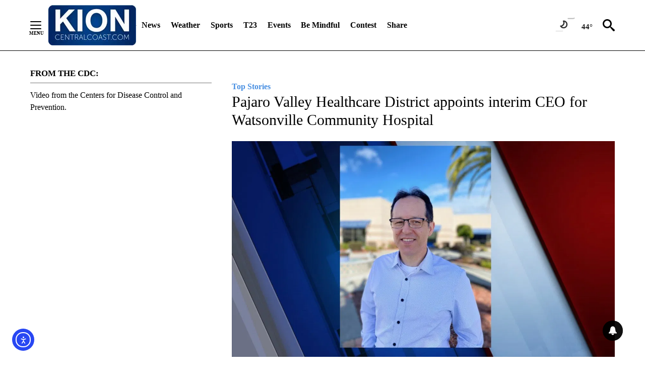

--- FILE ---
content_type: text/plain; charset=UTF-8
request_url: https://at.teads.tv/fpc?analytics_tag_id=PUB_11379&tfpvi=&gdpr_status=22&gdpr_reason=220&gdpr_consent=&ccpa_consent=&shared_ids=&sv=d656f4a&
body_size: -87
content:
ODM5MWFhNzYtMGFiMi00NDllLTlkODUtMjU4N2NiMTBmYjMxIy04LTU=

--- FILE ---
content_type: text/javascript; charset=utf-8
request_url: https://apv-launcher.minute-ly.com/api/launcher/MIN-30450.js
body_size: 77523
content:
"use strict";

function ownKeys(e, r) { var t = Object.keys(e); if (Object.getOwnPropertySymbols) { var o = Object.getOwnPropertySymbols(e); r && (o = o.filter(function (r) { return Object.getOwnPropertyDescriptor(e, r).enumerable; })), t.push.apply(t, o); } return t; }
function _objectSpread(e) { for (var r = 1; r < arguments.length; r++) { var t = null != arguments[r] ? arguments[r] : {}; r % 2 ? ownKeys(Object(t), !0).forEach(function (r) { _defineProperty(e, r, t[r]); }) : Object.getOwnPropertyDescriptors ? Object.defineProperties(e, Object.getOwnPropertyDescriptors(t)) : ownKeys(Object(t)).forEach(function (r) { Object.defineProperty(e, r, Object.getOwnPropertyDescriptor(t, r)); }); } return e; }
function _typeof(o) { "@babel/helpers - typeof"; return _typeof = "function" == typeof Symbol && "symbol" == typeof Symbol.iterator ? function (o) { return typeof o; } : function (o) { return o && "function" == typeof Symbol && o.constructor === Symbol && o !== Symbol.prototype ? "symbol" : typeof o; }, _typeof(o); }
function _defineProperty(e, r, t) { return (r = _toPropertyKey(r)) in e ? Object.defineProperty(e, r, { value: t, enumerable: !0, configurable: !0, writable: !0 }) : e[r] = t, e; }
function _toPropertyKey(t) { var i = _toPrimitive(t, "string"); return "symbol" == _typeof(i) ? i : i + ""; }
function _toPrimitive(t, r) { if ("object" != _typeof(t) || !t) return t; var e = t[Symbol.toPrimitive]; if (void 0 !== e) { var i = e.call(t, r || "default"); if ("object" != _typeof(i)) return i; throw new TypeError("@@toPrimitive must return a primitive value."); } return ("string" === r ? String : Number)(t); }
(function () {
  // If query has mly_disable flag, do not run launcher
  try {
    var urlParams = new URLSearchParams(window.location.search);
    if (urlParams.has('mly_disable')) {
      console.log('MIN Launcher disabled via mly_disable flag');
      return;
    }
  } catch (e) {
    console.log(e);
  }
  if (window._min_launcher_active) {
    return;
  }
  window._min_launcher_active = true;
  (function () {
    function sendRequest(url, postData) {
      var req = createXMLHTTPObject();
      if (!req) return;
      var method = "POST";
      req.open(method, url, true);
      req.setRequestHeader('User-Agent', 'XMLHTTP/1.0');
      if (postData) req.setRequestHeader('Content-type', 'application/x-www-form-urlencoded');
      if (req.readyState == 4) return;
      req.send(postData);
    }
    var XMLHttpFactories = [function () {
      return new XMLHttpRequest();
    }, function () {
      return new ActiveXObject("Msxml2.XMLHTTP");
    }, function () {
      return new ActiveXObject("Msxml3.XMLHTTP");
    }, function () {
      return new ActiveXObject("Microsoft.XMLHTTP");
    }];
    function createXMLHTTPObject() {
      var xmlhttp = false;
      for (var i = 0; i < XMLHttpFactories.length; i++) {
        try {
          xmlhttp = XMLHttpFactories[i]();
        } catch (e) {
          continue;
        }
        break;
      }
      return xmlhttp;
    }
    function mergeObjects() {
      var resObj = {};
      for (var i = 0; i < arguments.length; i += 1) {
        var obj = arguments[i],
          keys = Object.keys(obj);
        for (var j = 0; j < keys.length; j += 1) {
          resObj[keys[j]] = obj[keys[j]];
        }
      }
      return resObj;
    }
    function reportErrorIfNeeded(error) {
      var MINJS_TEST = /(MIN\-)/;
      var stack = error && error.stack;
      var message = error && error.message;
      if (stack && MINJS_TEST.test(stack)) {
        var messageObject = {
          message: "Launcher died: " + message,
          stack: JSON.stringify(stack)
        };
        sendStructErrorReport(messageObject);
      }
    }
    function getBaseReportMessage() {
      return {
        ver: "launcher",
        env: "prod",
        url: window.location.href,
        referrer: document.referrer
      };
    }
    function sendStructErrorReport(data) {
      if (typeof data === "string") {
        data = {
          message: data
        };
      }
      data.level = "error";
      var report = mergeObjects(getBaseReportMessage(), data);
      sendErrorReport(JSON.stringify(report));
    }
    function sendErrorReport(data) {
      sendReport("//errors.tldw.me/", data);
    }
    function sendReport(domain, data) {
      if (navigator.sendBeacon) {
        navigator.sendBeacon(domain + "_.gif", data);
      } else {
        sendRequest(domain + "_.gif", data);
      }
    }
    window.addEventListener("error", function (event) {
      reportErrorIfNeeded(event.error);
    });
    window.addEventListener("unhandledrejection", function (event) {
      reportErrorIfNeeded(event.reason);
    });
  })();
  var min_validator = function () {
    var _userAgent = navigator.userAgent.toLowerCase();
    var _os = _blackList() || _tweezersOS(_userAgent);
    var _browser = _blackList() || _tweezersBrowser(_userAgent);
    var _isLPM = false;
    function isDeviceMobile() {
      return /android|ios/.test(_os.name) || /(android|bb\d+|meego).+mobile|avantgo|bada\/|blackberry|blazer|compal|elaine|fennec|hiptop|iemobile|ip(hone|od)|iris|kindle|lge |maemo|midp|mmp|mobile.+firefox|netfront|opera m(ob|in)i|palm( os)?|phone|p(ixi|re)\/|plucker|pocket|psp|series(4|6)0|symbian|treo|up\.(browser|link)|vodafone|wap|windows ce|xda|xiino|android|ipad|playbook|silk/i.test(_userAgent) || /1207|6310|6590|3gso|4thp|50[1-6]i|770s|802s|a wa|abac|ac(er|oo|s\-)|ai(ko|rn)|al(av|ca|co)|amoi|an(ex|ny|yw)|aptu|ar(ch|go)|as(te|us)|attw|au(di|\-m|r |s )|avan|be(ck|ll|nq)|bi(lb|rd)|bl(ac|az)|br(e|v)w|bumb|bw\-(n|u)|c55\/|capi|ccwa|cdm\-|cell|chtm|cldc|cmd\-|co(mp|nd)|craw|da(it|ll|ng)|dbte|dc\-s|devi|dica|dmob|do(c|p)o|ds(12|\-d)|el(49|ai)|em(l2|ul)|er(ic|k0)|esl8|ez([4-7]0|os|wa|ze)|fetc|fly(\-|_)|g1 u|g560|gene|gf\-5|g\-mo|go(\.w|od)|gr(ad|un)|haie|hcit|hd\-(m|p|t)|hei\-|hi(pt|ta)|hp( i|ip)|hs\-c|ht(c(\-| |_|a|g|p|s|t)|tp)|hu(aw|tc)|i\-(20|go|ma)|i230|iac( |\-|\/)|ibro|idea|ig01|ikom|im1k|inno|ipaq|iris|ja(t|v)a|jbro|jemu|jigs|kddi|keji|kgt( |\/)|klon|kpt |kwc\-|kyo(c|k)|le(no|xi)|lg( g|\/(k|l|u)|50|54|\-[a-w])|libw|lynx|m1\-w|m3ga|m50\/|ma(te|ui|xo)|mc(01|21|ca)|m\-cr|me(rc|ri)|mi(o8|oa|ts)|mmef|mo(01|02|bi|de|do|t(\-| |o|v)|zz)|mt(50|p1|v )|mwbp|mywa|n10[0-2]|n20[2-3]|n30(0|2)|n50(0|2|5)|n7(0(0|1)|10)|ne((c|m)\-|on|tf|wf|wg|wt)|nok(6|i)|nzph|o2im|op(ti|wv)|oran|owg1|p800|pan(a|d|t)|pdxg|pg(13|\-([1-8]|c))|phil|pire|pl(ay|uc)|pn\-2|po(ck|rt|se)|prox|psio|pt\-g|qa\-a|qc(07|12|21|32|60|\-[2-7]|i\-)|qtek|r380|r600|raks|rim9|ro(ve|zo)|s55\/|sa(ge|ma|mm|ms|ny|va)|sc(01|h\-|oo|p\-)|sdk\/|se(c(\-|0|1)|47|mc|nd|ri)|sgh\-|shar|sie(\-|m)|sk\-0|sl(45|id)|sm(al|ar|b3|it|t5)|so(ft|ny)|sp(01|h\-|v\-|v )|sy(01|mb)|t2(18|50)|t6(00|10|18)|ta(gt|lk)|tcl\-|tdg\-|tel(i|m)|tim\-|t\-mo|to(pl|sh)|ts(70|m\-|m3|m5)|tx\-9|up(\.b|g1|si)|utst|v400|v750|veri|vi(rg|te)|vk(40|5[0-3]|\-v)|vm40|voda|vulc|vx(52|53|60|61|70|80|81|83|85|98)|w3c(\-| )|webc|whit|wi(g |nc|nw)|wmlb|wonu|x700|yas\-|your|zeto|zte\-/i.test(_userAgent.substr(0, 4));
    }
    function isDeviceDesktop() {
      return !isDeviceMobile();
    }
    function isDeviceIPad() {
      return navigator.platform === "iPad" || /iPad/i.test(_userAgent) || navigator.platform === 'MacIntel' && navigator.maxTouchPoints > 1;
    }
    function isOSiOS() {
      return _os.name === "ios" || /(?:iPhone|iPod|iPad)/i.test(_userAgent);
    }
    function isOSAndroid() {
      return _os.name === "android";
    }
    function isOSWindows() {
      return _os.name === "windows";
    }
    function isOSMac() {
      return _os.name === "mac os x";
    }
    function isOSOther() {
      return !isOSiOS() && !isOSAndroid() && !isOSWindows() && !isOSMac();
    }
    function isBrowserIE() {
      return _browser.name === "msie";
    }
    function isBrowserSafari() {
      return (isOSiOS() || isDeviceDesktop() && _os.name === "mac os x") && _browser.name === "safari";
    }
    function isBrowserChrome() {
      return _browser.name === "chrome";
    }
    function isBrowserEdge() {
      return _browser.name === "edge";
    }
    function isBrowserFirefox() {
      return _browser.name === "firefox";
    }
    function isBrowserOpera() {
      return _browser.name === "opera";
    }
    function isBrowserOther() {
      return _browser.name === "none" || !isBrowserIE() && !isBrowserSafari() && !isBrowserChrome() && !isBrowserEdge() && !isBrowserFirefox() && !isBrowserOpera();
    }
    function osVersion() {
      return _os.version;
    }
    function osName() {
      return _os.name;
    }
    function browserVersion() {
      return _browser.version || [0];
    }
    function browserMajorVersion() {
      return _browser.version && _browser.version[0];
    }
    function browserName() {
      return _browser.name;
    }
    function isBrowserSupportsNonMuteAutoPlay() {
      return !isDeviceMobile() && (!isBrowserSafari() || browserMajorVersion() <= 10);
    }
    function isPromise(promise) {
      return promise && typeof Promise === "function" && promise instanceof Promise;
    }

    // pass error case and success case callback functions
    if (isDeviceMobile() && isBrowserSafari()) {
      var vid = document.createElement("video");
      vid.setAttribute("muted", "");
      vid.setAttribute("playsinline", "");
      vid.setAttribute("inline", "");
      vid.setAttribute("webkit-playsinline", "");
      vid.muted = true;
      var playPromise = vid.play();
      if (isPromise(playPromise) && playPromise.then && playPromise["catch"]) {
        playPromise.then(function (data) {
          _isLPM = false;
        })["catch"](function (err) {
          if (err.code === 0) {
            _isLPM = true;
          }
        });
      } else {
        _isLPM = false;
      }
    } else {
      _isLPM = false;
    }
    function isLPM() {
      return _isLPM;
    }
    function isDataSaverOn() {
      return navigator && navigator.connection && navigator.connection.saveData;
    }

    // Private methods

    function _tweeze_rv(userAgent) {
      var value = userAgent.match(/rv:([\d.]+)/) || userAgent.match(/\b(?:MS)?IE\s+([\d\.]+)/i);
      return value && value[1];
    }
    function _tweeze_version(userAgent) {
      var value = userAgent.match(/version\/([\d.]+)/);
      return value ? value[1] : "0.0";
    }
    function _tweeze_fbios(userAgent) {
      var value = userAgent.match(/fbsv\/([\d]+)/);
      return value ? value[1] : "0.0";
    }
    function iosVersion(userAgent) {
      var value = userAgent.match(/([\d_]+) like mac os/);
      return value && value[1];
    }
    function _tweezersOS(userAgent) {
      return _tweezers(userAgent, {
        orders: "iphone os|cpu os|mac os x|mac os|windows nt|android|linux|cpu os",
        tweezeVer: "item ([\\d._]+)",
        transformMap: "iphone os|mac os|cpu os|->ios windows nt->windows",
        verEngine: {
          msie: _tweeze_rv,
          safari: _tweeze_version
        }
      });
    }
    function _tweezersBrowser(userAgent) {
      var BuildVersion = /^(.*)(?:build\/[^\s\)]+)(.*)$/i;
      userAgent = userAgent.replace(BuildVersion, "$1$2");
      return _tweezers(userAgent, {
        orders: "fbios|trident|edge|msie|fxios|firefox|opr|opera|crios|chrome|safari",
        tweezeVer: "item\\/([\\d._]+)",
        transformMap: "trident|msie->msie opera opr->opera firefox fxios->firefox crios->chrome",
        verEngine: {
          msie: _tweeze_rv,
          safari: _tweeze_version,
          fbios: _tweeze_fbios
        }
      });
    }
    function _tweezers(userAgent, config) {
      var name = "other";
      var orders = config.orders;
      var tweezeVer = config.tweezeVer;
      userAgent = userAgent.toLowerCase();
      var items = userAgent.match(RegExp(orders, "ig"));
      var versionParse;

      /* If we found some items */
      if (items) {
        /* Sort item by relevent, mean by config.orders*/
        items.sort(function (a, b) {
          return orders.indexOf(a) - orders.indexOf(b);
        });

        /* get the most relevant item*/
        /* and convert rawName to normalize name*/
        name = config.transformMap.match(RegExp(items[0] + ".*?->(\\w*)?")) || [];
        name = name[1] || items[0];

        /* select engine to extract version from userAgent */
        var verEngine = config.verEngine[name] || function () {
          var verReg = RegExp(tweezeVer.replace("item", items[0]), "i");
          var match = userAgent.match(verReg);
          return match && match[1];
        };
        versionParse = _parseRawVersion(verEngine(userAgent));
      } else {
        //uiwebview

        var standalone = "standalone" in window.navigator && !window.navigator.standalone,
          ios = /iphone|ipod|ipad/.test(userAgent);
        if (ios) {
          if (standalone) {
            //standalone
            name = "safari";
          } else {
            //uiwebview
            name = "safari";
          }
          versionParse = _parseRawVersion(iosVersion(userAgent));
        }
      }
      name = name === "fbios" ? "safari" : name;
      return {
        name: name,
        version: versionParse
      };
    }
    function _blackList() {
      var BLACK_LIST = /Yandex|SeaMonkey|Maxthon|Avant|Deepnet|Comodo_Dragon|Dooble|Palemoon|Flock|facebookexternalhit|Facebot|bb\d+|PlayBook|Googlebot|SMART-TV|Kindle/i;
      if (!!_userAgent.match(BLACK_LIST)) {
        return {
          name: "none",
          version: [-1]
        };
      }
      return null;
    }
    function _parseRawVersion(_version) {
      var version = [-1];
      if (_version) {
        version = _version.split(/[._]/);
        version[0] = version.major = version[0] ? parseInt(version[0]) : 0;
        version[1] = version.minor = version[1] ? parseInt(version[1]) : 0;
        version[2] = version.patch = version[2] ? parseInt(version[2]) : 0;
        version[3] = version.build = version[3] ? parseInt(version[3]) : 0;
      }
      return version;
    }
    return {
      "isDeviceMobile": isDeviceMobile,
      "isDeviceDesktop": isDeviceDesktop,
      "isDeviceIPad": isDeviceIPad,
      "isOSiOS": isOSiOS,
      "isOSAndroid": isOSAndroid,
      "isOSWindows": isOSWindows,
      "isOSMac": isOSMac,
      "isOSOther": isOSOther,
      "isBrowserIE": isBrowserIE,
      "isBrowserSafari": isBrowserSafari,
      "isBrowserChrome": isBrowserChrome,
      "isBrowserEdge": isBrowserEdge,
      "isBrowserFirefox": isBrowserFirefox,
      "isBrowserOpera": isBrowserOpera,
      "isBrowserOther": isBrowserOther,
      "osVersion": osVersion,
      "osName": osName,
      "browserVersion": browserVersion,
      "browserMajorVersion": browserMajorVersion,
      "browserName": browserName,
      "isBrowserSupportsNonMuteAutoPlay": isBrowserSupportsNonMuteAutoPlay,
      "isLPM": isLPM,
      "isPromise": isPromise,
      "isDataSaverOn": isDataSaverOn
    };
  }();
  (function (configData) {
    var isUsedDataDisabled = configData && configData.config.disableUserData;
    var SESSION_KEY = "minUnifiedSessionToken10";
    var SESSION_TTL = 30 * 60 * 1000; // 30 minutes
    var STORAGE_TTL = 30 * 24 * 60 * 60; // 30 days in seconds
    var USER_TTL = STORAGE_TTL * 1000; // 30 days in miliseconds

    var TIMESTAMPS = {
      sessionId: "__sidts__",
      //sessionId timestamp
      uid: "__uidts__" //sessionId timestamp
    };
    var SESSION_ID = "sessionId";
    var USER_ID = "uid";
    var STORAGE = getStorage();
    var sessionData = {};
    function isCookieEnabled() {
      var cookieEnabled = navigator.cookieEnabled;
      if (!cookieEnabled) {
        document.cookie = "testcookie";
        cookieEnabled = document.cookie.indexOf("testcookie") != -1;
      }
      return cookieEnabled;
    }
    function isStorageEnabled(storage) {
      try {
        storage.setItem("_minTest", "test value");
        storage.removeItem("_minTest");
      } catch (e) {
        return false;
      }
      return true;
    }
    function getStorage() {
      try {
        if (isCookieEnabled()) {
          return cookiesStorage();
        }
        if (isStorageEnabled(localStorage)) {
          return localStorage;
        }
        if (isStorageEnabled(sessionStorage)) {
          return sessionStorage;
        }
        return null;
      } catch (error) {
        return null;
      }
    }
    function save() {
      if (!isUsedDataDisabled) {
        STORAGE.setItem(SESSION_KEY, JSON.stringify(sessionData));
      }
      saveLocal();
    }
    function saveLocal() {
      if (isUsedDataDisabled) {
        window._minUnifiedSessionToken10 = _defineProperty(_defineProperty(_defineProperty(_defineProperty({}, SESSION_ID, '0'), USER_ID, '0'), TIMESTAMPS[SESSION_ID], getTimeNow()), TIMESTAMPS[USER_ID], getTimeNow());
      } else {
        window._minUnifiedSessionToken10 = sessionData;
      }
    }
    function createEmptySessionData() {
      sessionData = {};
      sessionData[SESSION_ID] = generateUID();
      sessionData[USER_ID] = generateUID();
      sessionData[TIMESTAMPS[SESSION_ID]] = getTimeNow();
      sessionData[TIMESTAMPS[USER_ID]] = getTimeNow();
    }
    function isSessionTimeExpired(dataTimeStamp) {
      var timeSpan = Math.abs(getTimeNow() - dataTimeStamp);
      return timeSpan > SESSION_TTL || isMidnightPassed(dataTimeStamp);
    }
    function isUserIdTimeExpired(dataTimeStamp) {
      var timeSpan = Math.abs(getTimeNow() - dataTimeStamp);
      return timeSpan > USER_TTL;
    }
    function isSessionValid() {
      return sessionData[SESSION_ID] && sessionData[USER_ID] && sessionData[TIMESTAMPS[SESSION_ID]] && sessionData[TIMESTAMPS[USER_ID]];
    }
    function updateTimeStamps() {
      sessionData[TIMESTAMPS[SESSION_ID]] = getTimeNow();
      sessionData[TIMESTAMPS[USER_ID]] = getTimeNow();
    }
    function getRootDomain(hostname) {
      var parts = hostname.split(".");
      if (parts.length <= 2) {
        return hostname;
      }
      var lastThreeParts = parts.slice(-3);
      var specialDomains = ['co', 'com', 'org', 'net'];
      if (specialDomains.indexOf(lastThreeParts[1]) > -1) {
        return lastThreeParts.join('.');
      }
      return lastThreeParts.slice(-2).join('.');
    }
    function cookiesStorage() {
      function setCookie(name, value) {
        var updatedCookie = encodeURIComponent(name) + "=" + encodeURIComponent(value);
        updatedCookie += "; path=/; domain=" + getRootDomain(location.hostname) + "; " + "max-age=" + STORAGE_TTL + ";";
        document.cookie = updatedCookie;
      }
      function getCookie(name) {
        var matches = document.cookie.match(new RegExp("(?:^|; )" + name.replace(/([\.$?*|{}\(\)\[\]\\\/\+^])/g, '\\$1') + "=([^;]*)"));
        return matches ? decodeURIComponent(matches[1]) : undefined;
      }
      return {
        getItem: getCookie,
        setItem: setCookie
      };
    }
    function removeStoredSessionData() {
      if (STORAGE) {
        try {
          STORAGE.removeItem(SESSION_KEY);
        } catch (e) {}
      }
    }
    if (isUsedDataDisabled) {
      removeStoredSessionData();
    }
    function initSessionData() {
      if (isUsedDataDisabled) {
        createEmptySessionData();
        saveLocal();
        return;
      }
      if (!STORAGE) {
        createEmptySessionData();
        saveLocal();
        return;
      }
      sessionData = JSON.parse(STORAGE.getItem(SESSION_KEY) || "{}");
      if (!isSessionValid()) {
        createEmptySessionData();
        save();
        return;
      }
      if (isSessionTimeExpired(sessionData[TIMESTAMPS[SESSION_ID]])) {
        sessionData[SESSION_ID] = generateUID();
      }
      if (isUserIdTimeExpired(sessionData[TIMESTAMPS[USER_ID]])) {
        sessionData[USER_ID] = generateUID();
      }
      updateTimeStamps();
      save();
    }
    function generateUID() {
      function s() {
        return Math.floor((1 + Math.random()) * getTimeNow()).toString(16).substring(1);
      }
      return s() + "-" + s() + "-" + s() + "-" + s() + "-" + s();
    }
    function getTimeNow() {
      return new Date().getTime();
    }
    function isMidnightPassed(timeStamp) {
      var LOCAL_OFFSET = new Date().getTimezoneOffset() * 60000;
      function _getAsUtcDate(timestamp) {
        return new Date(timestamp + LOCAL_OFFSET);
      }
      var then = new Date(timeStamp).getTime();
      var now = getTimeNow();
      var thenUTC = _getAsUtcDate(then);
      var nowUTC = _getAsUtcDate(now);
      var nowUTCYear = nowUTC.getYear();
      var thenUTCYear = thenUTC.getYear();
      var nowUTCMonth = nowUTC.getMonth();
      var thenUTCMonth = thenUTC.getMonth();
      var nowUTCDate = nowUTC.getDate();
      var thenUTCDate = thenUTC.getDate();
      return nowUTCYear > thenUTCYear || nowUTCMonth > thenUTCMonth || nowUTCDate > thenUTCDate;
    }
    initSessionData();
  })({"fallbackUsed":true,"videos":[{"id":8022053,"vidId":"6773415~~s2i9P90DbQq6eGAZKQ","minVidId":6102580,"doesCollect":true,"defaultHltId":114955071,"articleUrl":"/news/2026/01/24/crews-respond-to-fire-in-san-franciscos-bayview-neighborhood","highlights":[{"hltId":114955071,"vidUrl":"d46fb44b-a08b-4c10-6102580-b863-bd3936fcbb0e-s23.69-31.698","hasVertical":false,"weights":"1,1,1,1","rank":"0.0,1.0,0,0"}]},{"id":8020955,"vidId":"6773207~~s2i9P90DbQq6eGAZKQ","minVidId":6101715,"defaultHltId":114937894,"articleUrl":"/news/2026/01/23/new-speaker-series-at-san-franciscos-clift-hotel-aims-to-preserve-citys-history","highlights":[{"hltId":114937894,"vidUrl":"b7646a98-cf99-4e85-6101715-b992-1e5c59e53307-s74.073-83.449","hasVertical":false,"weights":"1,1,1,1","rank":"0.0,1.0,0,0"}]},{"id":8020804,"vidId":"6773107~~s2i9P90DbQq6eGAZKQ","minVidId":6101596,"defaultHltId":114935073,"articleUrl":"/news/2026/01/23/a-look-at-san-mateo-countys-farmworker-housing-progress-3-years-after-mass-shooting","highlights":[{"hltId":114935073,"vidUrl":"f1fbe909-e2de-4770-6101596-9e20-13b8e2f47317-s188.686-195.159","hasVertical":false,"weights":"1,1,1,1","rank":"0.0,1.0,0,0"}]},{"id":8019369,"vidId":"6773140~~s2i9P90DbQq6eGAZKQ","minVidId":6100441,"defaultHltId":114911496,"articleUrl":"/news/2026/01/23/valley-transportation-authority-launches-wildlife-crossing-project-in-coyote-valley","highlights":[{"hltId":114911496,"vidUrl":"bca3eb87-87da-46f6-6100441-bdc4-7fa2e8f3becf-s45.545-52.719","hasVertical":false,"weights":"1,1,1,1","rank":"0.0,1.0,0,0"}]},{"id":8019363,"vidId":"6773150~~s2i9P90DbQq6eGAZKQ","minVidId":6100437,"defaultHltId":114911404,"articleUrl":"/news/2026/01/23/oaklands-jack-london-square-could-be-revived-under-new-state-law","highlights":[{"hltId":114911404,"vidUrl":"d06c2e6e-d3e0-4928-6100437-80da-1590a19bee37-s137.468-143.373","hasVertical":false,"weights":"1,1,1,1","rank":"0.0,1.0,0,0"}]},{"id":8017492,"vidId":"6772768~~s2i9P90DbQq6eGAZKQ","minVidId":6099051,"defaultHltId":114883824,"articleUrl":"/news/top-stories/2026/01/22/new-details-released-in-shooting-involving-richmond-detective-on-i-80-in-hercules","highlights":[{"hltId":114883824,"vidUrl":"48bc3787-a1d1-472a-6099051-b7a8-2e5af1dfc162-s15.015-21.021","hasVertical":false,"weights":"1,1,1,1","rank":"0.0,1.0,0,0"}]}],"config":{"flavors":[{"name":"Kion_vid","file":"mi-1.17.1.397.js","weight":100}],"errorReport":true,"regularPlacer":{"trackSize":false},"inArticlePlacer":{"desktop":{"active":false,"logoPosition":"top-right"},"mobile":{"active":false,"logoPosition":"top-right"}},"scraper":{"IAContainers":".video__embed video","type2":false,"XXXXenableMobileScraper":true,"filter":{"white":["kion546.com/","kioncentralcoast.com/"]}},"placements":[{"name":"all","selectors":{"container":"article"}}]},"overrides":{},"system":{"snippetEnv":"snippet.minute-ly.com/publishers","publisher":30450,"publisherName":"KION Prod | NPG","baseVideoUrl":"apv-static.minute-ly.com/videos/v-","rezVideo":{"s":100,"m":200,"l":300},"server_version":"v4","builder_version":"[ApvConfiguration::PublisherConfigurationBuilderV4][Publisher-30450]"}});
  function deepMergeObjects(obj1, obj2) {
    var seen = arguments.length > 2 && arguments[2] !== undefined ? arguments[2] : new WeakMap();
    if (obj1 === obj2) return obj1; // Avoid merging the same object

    if (_typeof(obj2) !== "object" || obj2 === null || Array.isArray(obj2)) {
      return obj2; // Directly return non-object values
    }
    if (seen.has(obj2)) {
      return seen.get(obj2); // Prevent infinite recursion
    }
    var result = _objectSpread({}, obj1);
    seen.set(obj2, result); // Track visited objects

    for (var key in obj2) {
      if (Object.prototype.hasOwnProperty.call(obj2, key)) {
        var value1 = result[key];
        var value2 = obj2[key];
        if (_typeof(value2) === "object" && value2 !== null && !Array.isArray(value2)) {
          if (_typeof(value1) === "object" && value1 !== null && !Array.isArray(value1)) {
            result[key] = deepMergeObjects(value1, value2, seen);
          } else if (value1 === undefined) {
            // Only add if value2 is NOT an empty object
            if (Object.keys(value2).length > 0) {
              result[key] = deepMergeObjects({}, value2, seen);
            }
          }
        } else if (_typeof(value1) === _typeof(value2) || value1 === undefined) {
          if (value1 !== undefined && value2 === "") {
            continue;
          }
          result[key] = value2;
        }
      }
    }
    return result;
  }
  "use strict";var _excluded=["data"],_excluded2=["data"],_globalThis=function(e){function t(){var t=this||self;return delete e.prototype.__magic__,t}return"object"==typeof globalThis?globalThis:this?t():(e.defineProperty(e.prototype,"__magic__",{configurable:!0,get:t}),__magic__)}(Object);function _callSuper(e,t,r){return t=_getPrototypeOf(t),_possibleConstructorReturn(e,_isNativeReflectConstruct()?Reflect.construct(t,r||[],_getPrototypeOf(e).constructor):t.apply(e,r))}function _possibleConstructorReturn(e,t){if(t&&("object"==_typeof(t)||"function"==typeof t))return t;if(void 0!==t)throw new TypeError("Derived constructors may only return object or undefined");return _assertThisInitialized(e)}function _assertThisInitialized(e){if(void 0===e)throw new ReferenceError("this hasn't been initialised - super() hasn't been called");return e}function _isNativeReflectConstruct(){try{var e=!Boolean.prototype.valueOf.call(Reflect.construct(Boolean,[],(function(){})))}catch(e){}return(_isNativeReflectConstruct=function(){return!!e})()}function _getPrototypeOf(e){return _getPrototypeOf=Object.setPrototypeOf?Object.getPrototypeOf.bind():function(e){return e.__proto__||Object.getPrototypeOf(e)},_getPrototypeOf(e)}function _inherits(e,t){if("function"!=typeof t&&null!==t)throw new TypeError("Super expression must either be null or a function");e.prototype=Object.create(t&&t.prototype,{constructor:{value:e,writable:!0,configurable:!0}}),Object.defineProperty(e,"prototype",{writable:!1}),t&&_setPrototypeOf(e,t)}function _setPrototypeOf(e,t){return _setPrototypeOf=Object.setPrototypeOf?Object.setPrototypeOf.bind():function(e,t){return e.__proto__=t,e},_setPrototypeOf(e,t)}function _toConsumableArray(e){return _arrayWithoutHoles(e)||_iterableToArray(e)||_unsupportedIterableToArray(e)||_nonIterableSpread()}function _nonIterableSpread(){throw new TypeError("Invalid attempt to spread non-iterable instance.\nIn order to be iterable, non-array objects must have a [Symbol.iterator]() method.")}function _iterableToArray(e){if("undefined"!=typeof Symbol&&null!=e[Symbol.iterator]||null!=e["@@iterator"])return Array.from(e)}function _arrayWithoutHoles(e){if(Array.isArray(e))return _arrayLikeToArray(e)}function _objectWithoutProperties(e,t){if(null==e)return{};var r,n,i=_objectWithoutPropertiesLoose(e,t);if(Object.getOwnPropertySymbols){var a=Object.getOwnPropertySymbols(e);for(n=0;n<a.length;n++)r=a[n],-1===t.indexOf(r)&&{}.propertyIsEnumerable.call(e,r)&&(i[r]=e[r])}return i}function _objectWithoutPropertiesLoose(e,t){if(null==e)return{};var r={};for(var n in e)if({}.hasOwnProperty.call(e,n)){if(-1!==t.indexOf(n))continue;r[n]=e[n]}return r}function _regeneratorRuntime(){_regeneratorRuntime=function(){return t};var e,t={},r=Object.prototype,n=r.hasOwnProperty,i=Object.defineProperty||function(e,t,r){e[t]=r.value},a="function"==typeof Symbol?Symbol:{},o=a.iterator||"@@iterator",s=a.asyncIterator||"@@asyncIterator",u=a.toStringTag||"@@toStringTag";function c(e,t,r){return Object.defineProperty(e,t,{value:r,enumerable:!0,configurable:!0,writable:!0}),e[t]}try{c({},"")}catch(e){c=function(e,t,r){return e[t]=r}}function l(e,t,r,n){var a=t&&t.prototype instanceof g?t:g,o=Object.create(a.prototype),s=new O(n||[]);return i(o,"_invoke",{value:E(e,r,s)}),o}function f(e,t,r){try{return{type:"normal",arg:e.call(t,r)}}catch(e){return{type:"throw",arg:e}}}t.wrap=l;var h="suspendedStart",p="suspendedYield",d="executing",y="completed",v={};function g(){}function _(){}function m(){}var b={};c(b,o,(function(){return this}));var k=Object.getPrototypeOf,x=k&&k(k(j([])));x&&x!==r&&n.call(x,o)&&(b=x);var w=m.prototype=g.prototype=Object.create(b);function A(e){["next","throw","return"].forEach((function(t){c(e,t,(function(e){return this._invoke(t,e)}))}))}function S(e,t){function r(i,a,o,s){var u=f(e[i],e,a);if("throw"!==u.type){var c=u.arg,l=c.value;return l&&"object"==_typeof(l)&&n.call(l,"__await")?t.resolve(l.__await).then((function(e){r("next",e,o,s)}),(function(e){r("throw",e,o,s)})):t.resolve(l).then((function(e){c.value=e,o(c)}),(function(e){return r("throw",e,o,s)}))}s(u.arg)}var a;i(this,"_invoke",{value:function(e,n){function i(){return new t((function(t,i){r(e,n,t,i)}))}return a=a?a.then(i,i):i()}})}function E(t,r,n){var i=h;return function(a,o){if(i===d)throw Error("Generator is already running");if(i===y){if("throw"===a)throw o;return{value:e,done:!0}}for(n.method=a,n.arg=o;;){var s=n.delegate;if(s){var u=C(s,n);if(u){if(u===v)continue;return u}}if("next"===n.method)n.sent=n._sent=n.arg;else if("throw"===n.method){if(i===h)throw i=y,n.arg;n.dispatchException(n.arg)}else"return"===n.method&&n.abrupt("return",n.arg);i=d;var c=f(t,r,n);if("normal"===c.type){if(i=n.done?y:p,c.arg===v)continue;return{value:c.arg,done:n.done}}"throw"===c.type&&(i=y,n.method="throw",n.arg=c.arg)}}}function C(t,r){var n=r.method,i=t.iterator[n];if(i===e)return r.delegate=null,"throw"===n&&t.iterator["return"]&&(r.method="return",r.arg=e,C(t,r),"throw"===r.method)||"return"!==n&&(r.method="throw",r.arg=new TypeError("The iterator does not provide a '"+n+"' method")),v;var a=f(i,t.iterator,r.arg);if("throw"===a.type)return r.method="throw",r.arg=a.arg,r.delegate=null,v;var o=a.arg;return o?o.done?(r[t.resultName]=o.value,r.next=t.nextLoc,"return"!==r.method&&(r.method="next",r.arg=e),r.delegate=null,v):o:(r.method="throw",r.arg=new TypeError("iterator result is not an object"),r.delegate=null,v)}function T(e){var t={tryLoc:e[0]};1 in e&&(t.catchLoc=e[1]),2 in e&&(t.finallyLoc=e[2],t.afterLoc=e[3]),this.tryEntries.push(t)}function R(e){var t=e.completion||{};t.type="normal",delete t.arg,e.completion=t}function O(e){this.tryEntries=[{tryLoc:"root"}],e.forEach(T,this),this.reset(!0)}function j(t){if(t||""===t){var r=t[o];if(r)return r.call(t);if("function"==typeof t.next)return t;if(!isNaN(t.length)){var i=-1,a=function r(){for(;++i<t.length;)if(n.call(t,i))return r.value=t[i],r.done=!1,r;return r.value=e,r.done=!0,r};return a.next=a}}throw new TypeError(_typeof(t)+" is not iterable")}return _.prototype=m,i(w,"constructor",{value:m,configurable:!0}),i(m,"constructor",{value:_,configurable:!0}),_.displayName=c(m,u,"GeneratorFunction"),t.isGeneratorFunction=function(e){var t="function"==typeof e&&e.constructor;return!!t&&(t===_||"GeneratorFunction"===(t.displayName||t.name))},t.mark=function(e){return Object.setPrototypeOf?Object.setPrototypeOf(e,m):(e.__proto__=m,c(e,u,"GeneratorFunction")),e.prototype=Object.create(w),e},t.awrap=function(e){return{__await:e}},A(S.prototype),c(S.prototype,s,(function(){return this})),t.AsyncIterator=S,t.async=function(e,r,n,i,a){void 0===a&&(a=Promise);var o=new S(l(e,r,n,i),a);return t.isGeneratorFunction(r)?o:o.next().then((function(e){return e.done?e.value:o.next()}))},A(w),c(w,u,"Generator"),c(w,o,(function(){return this})),c(w,"toString",(function(){return"[object Generator]"})),t.keys=function(e){var t=Object(e),r=[];for(var n in t)r.push(n);return r.reverse(),function e(){for(;r.length;){var n=r.pop();if(n in t)return e.value=n,e.done=!1,e}return e.done=!0,e}},t.values=j,O.prototype={constructor:O,reset:function(t){if(this.prev=0,this.next=0,this.sent=this._sent=e,this.done=!1,this.delegate=null,this.method="next",this.arg=e,this.tryEntries.forEach(R),!t)for(var r in this)"t"===r.charAt(0)&&n.call(this,r)&&!isNaN(+r.slice(1))&&(this[r]=e)},stop:function(){this.done=!0;var e=this.tryEntries[0].completion;if("throw"===e.type)throw e.arg;return this.rval},dispatchException:function(t){if(this.done)throw t;var r=this;function i(n,i){return s.type="throw",s.arg=t,r.next=n,i&&(r.method="next",r.arg=e),!!i}for(var a=this.tryEntries.length-1;a>=0;--a){var o=this.tryEntries[a],s=o.completion;if("root"===o.tryLoc)return i("end");if(o.tryLoc<=this.prev){var u=n.call(o,"catchLoc"),c=n.call(o,"finallyLoc");if(u&&c){if(this.prev<o.catchLoc)return i(o.catchLoc,!0);if(this.prev<o.finallyLoc)return i(o.finallyLoc)}else if(u){if(this.prev<o.catchLoc)return i(o.catchLoc,!0)}else{if(!c)throw Error("try statement without catch or finally");if(this.prev<o.finallyLoc)return i(o.finallyLoc)}}}},abrupt:function(e,t){for(var r=this.tryEntries.length-1;r>=0;--r){var i=this.tryEntries[r];if(i.tryLoc<=this.prev&&n.call(i,"finallyLoc")&&this.prev<i.finallyLoc){var a=i;break}}a&&("break"===e||"continue"===e)&&a.tryLoc<=t&&t<=a.finallyLoc&&(a=null);var o=a?a.completion:{};return o.type=e,o.arg=t,a?(this.method="next",this.next=a.finallyLoc,v):this.complete(o)},complete:function(e,t){if("throw"===e.type)throw e.arg;return"break"===e.type||"continue"===e.type?this.next=e.arg:"return"===e.type?(this.rval=this.arg=e.arg,this.method="return",this.next="end"):"normal"===e.type&&t&&(this.next=t),v},finish:function(e){for(var t=this.tryEntries.length-1;t>=0;--t){var r=this.tryEntries[t];if(r.finallyLoc===e)return this.complete(r.completion,r.afterLoc),R(r),v}},"catch":function(e){for(var t=this.tryEntries.length-1;t>=0;--t){var r=this.tryEntries[t];if(r.tryLoc===e){var n=r.completion;if("throw"===n.type){var i=n.arg;R(r)}return i}}throw Error("illegal catch attempt")},delegateYield:function(t,r,n){return this.delegate={iterator:j(t),resultName:r,nextLoc:n},"next"===this.method&&(this.arg=e),v}},t}function _classCallCheck(e,t){if(!(e instanceof t))throw new TypeError("Cannot call a class as a function")}function _defineProperties(e,t){for(var r=0;r<t.length;r++){var n=t[r];n.enumerable=n.enumerable||!1,n.configurable=!0,"value"in n&&(n.writable=!0),Object.defineProperty(e,_toPropertyKey(n.key),n)}}function _createClass(e,t,r){return t&&_defineProperties(e.prototype,t),r&&_defineProperties(e,r),Object.defineProperty(e,"prototype",{writable:!1}),e}function _createForOfIteratorHelper(e,t){var r="undefined"!=typeof Symbol&&e[Symbol.iterator]||e["@@iterator"];if(!r){if(Array.isArray(e)||(r=_unsupportedIterableToArray(e))||t&&e&&"number"==typeof e.length){r&&(e=r);var n=0,i=function(){};return{s:i,n:function(){return n>=e.length?{done:!0}:{done:!1,value:e[n++]}},e:function(e){throw e},f:i}}throw new TypeError("Invalid attempt to iterate non-iterable instance.\nIn order to be iterable, non-array objects must have a [Symbol.iterator]() method.")}var a,o=!0,s=!1;return{s:function(){r=r.call(e)},n:function(){var e=r.next();return o=e.done,e},e:function(e){s=!0,a=e},f:function(){try{o||null==r["return"]||r["return"]()}finally{if(s)throw a}}}}function ownKeys(e,t){var r=Object.keys(e);if(Object.getOwnPropertySymbols){var n=Object.getOwnPropertySymbols(e);t&&(n=n.filter((function(t){return Object.getOwnPropertyDescriptor(e,t).enumerable}))),r.push.apply(r,n)}return r}function _objectSpread(e){for(var t=1;t<arguments.length;t++){var r=null!=arguments[t]?arguments[t]:{};t%2?ownKeys(Object(r),!0).forEach((function(t){_defineProperty(e,t,r[t])})):Object.getOwnPropertyDescriptors?Object.defineProperties(e,Object.getOwnPropertyDescriptors(r)):ownKeys(Object(r)).forEach((function(t){Object.defineProperty(e,t,Object.getOwnPropertyDescriptor(r,t))}))}return e}function _defineProperty(e,t,r){return(t=_toPropertyKey(t))in e?Object.defineProperty(e,t,{value:r,enumerable:!0,configurable:!0,writable:!0}):e[t]=r,e}function _toPropertyKey(e){var t=_toPrimitive(e,"string");return"symbol"==_typeof(t)?t:t+""}function _toPrimitive(e,t){if("object"!=_typeof(e)||!e)return e;var r=e[Symbol.toPrimitive];if(void 0!==r){var n=r.call(e,t||"default");if("object"!=_typeof(n))return n;throw new TypeError("@@toPrimitive must return a primitive value.")}return("string"===t?String:Number)(e)}function _typeof(e){return _typeof="function"==typeof Symbol&&"symbol"==typeof Symbol.iterator?function(e){return typeof e}:function(e){return e&&"function"==typeof Symbol&&e.constructor===Symbol&&e!==Symbol.prototype?"symbol":typeof e},_typeof(e)}function asyncGeneratorStep(e,t,r,n,i,a,o){try{var s=e[a](o),u=s.value}catch(e){return void r(e)}s.done?t(u):Promise.resolve(u).then(n,i)}function _asyncToGenerator(e){return function(){var t=this,r=arguments;return new Promise((function(n,i){var a=e.apply(t,r);function o(e){asyncGeneratorStep(a,n,i,o,s,"next",e)}function s(e){asyncGeneratorStep(a,n,i,o,s,"throw",e)}o(void 0)}))}}function _slicedToArray(e,t){return _arrayWithHoles(e)||_iterableToArrayLimit(e,t)||_unsupportedIterableToArray(e,t)||_nonIterableRest()}function _nonIterableRest(){throw new TypeError("Invalid attempt to destructure non-iterable instance.\nIn order to be iterable, non-array objects must have a [Symbol.iterator]() method.")}function _unsupportedIterableToArray(e,t){if(e){if("string"==typeof e)return _arrayLikeToArray(e,t);var r={}.toString.call(e).slice(8,-1);return"Object"===r&&e.constructor&&(r=e.constructor.name),"Map"===r||"Set"===r?Array.from(e):"Arguments"===r||/^(?:Ui|I)nt(?:8|16|32)(?:Clamped)?Array$/.test(r)?_arrayLikeToArray(e,t):void 0}}function _arrayLikeToArray(e,t){(null==t||t>e.length)&&(t=e.length);for(var r=0,n=Array(t);r<t;r++)n[r]=e[r];return n}function _iterableToArrayLimit(e,t){var r=null==e?null:"undefined"!=typeof Symbol&&e[Symbol.iterator]||e["@@iterator"];if(null!=r){var n,i,a,o,s=[],u=!0,c=!1;try{if(a=(r=r.call(e)).next,0===t){if(Object(r)!==r)return;u=!1}else for(;!(u=(n=a.call(r)).done)&&(s.push(n.value),s.length!==t);u=!0);}catch(e){c=!0,i=e}finally{try{if(!u&&null!=r["return"]&&(o=r["return"](),Object(o)!==o))return}finally{if(c)throw i}}return s}}function _arrayWithHoles(e){if(Array.isArray(e))return e}window.growthbook=function(e){var t={fetch:_globalThis.fetch?_globalThis.fetch.bind(_globalThis):void 0,SubtleCrypto:_globalThis.crypto?_globalThis.crypto.subtle:void 0,EventSource:_globalThis.EventSource};function r(){return t}function n(e){for(var t=2166136261,r=e.length,n=0;n<r;n++)t^=e.charCodeAt(n),t+=(t<<1)+(t<<4)+(t<<7)+(t<<8)+(t<<24);return t>>>0}function i(e,t,r){return 2===r?n(n(e+t)+"")%1e4/1e4:1===r?n(t+e)%1e3/1e3:null}function a(e,t){return e>=t[0]&&e<t[1]}function o(e){try{var t=e.replace(/([^\\])\//g,"$1\\/");return new RegExp(t)}catch(r){return void console.error(r)}}function s(e,t){if(!t.length)return!1;for(var r=!1,n=!1,i=0;i<t.length;i++){var a=c(e,t[i].type,t[i].pattern);if(!1===t[i].include){if(a)return!1}else r=!0,a&&(n=!0)}return n||!r}function u(e,t){try{var r=new URL(t.replace(/^([^:/?]*)\./i,"https://$1.").replace(/\*/g,"_____"),"https://_____"),n=[[e.host,r.host,!1],[e.pathname,r.pathname,!0]];return r.hash&&n.push([e.hash,r.hash,!1]),r.searchParams.forEach((function(t,r){n.push([e.searchParams.get(r)||"",t,!1])})),!n.some((function(e){return!function(e,t,r){try{var n=t.replace(/[*.+?^${}()|[\]\\]/g,"\\$&").replace(/_____/g,".*");return r&&(n="\\/?"+n.replace(/(^\/|\/$)/g,"")+"\\/?"),new RegExp("^"+n+"$","i").test(e)}catch(i){return!1}}(e[0],e[1],e[2])}))}catch(i){return!1}}function c(e,t,r){try{var n=new URL(e,"https://_");if("regex"===t){var i=o(r);return!!i&&(i.test(n.href)||i.test(n.href.substring(n.origin.length)))}return"simple"===t&&u(n,r)}catch(a){return!1}}function l(e,t,r){(t=void 0===t?1:t)<0?t=0:t>1&&(t=1);var n,i=(n=e)<=0?[]:new Array(n).fill(1/n);(r=r||i).length!==e&&(r=i);var a=r.reduce((function(e,t){return t+e}),0);(a<.99||a>1.01)&&(r=i);var o=0;return r.map((function(e){var r=o;return o+=e,[r,r+t*e]}))}var f=function(e){return Uint8Array.from(atob(e),(function(e){return e.charCodeAt(0)}))};function h(e,t,r){return p.apply(this,arguments)}function p(){return(p=_asyncToGenerator(_regeneratorRuntime().mark((function e(r,n,i){var a,o,s,u,c,l;return _regeneratorRuntime().wrap((function(e){for(;;)switch(e.prev=e.next){case 0:if(n=n||"",i=i||_globalThis.crypto&&_globalThis.crypto.subtle||t.SubtleCrypto){e.next=4;break}throw new Error("No SubtleCrypto implementation found");case 4:return e.prev=4,e.next=7,i.importKey("raw",f(n),{name:"AES-CBC",length:128},!0,["encrypt","decrypt"]);case 7:return a=e.sent,o=r.split("."),s=_slicedToArray(o,2),u=s[0],c=s[1],e.next=11,i.decrypt({name:"AES-CBC",iv:f(u)},a,f(c));case 11:return l=e.sent,e.abrupt("return",(new TextDecoder).decode(l));case 15:throw e.prev=15,e.t0=e["catch"](4),new Error("Failed to decrypt");case 18:case"end":return e.stop()}}),e,null,[[4,15]])})))).apply(this,arguments)}function d(e){return"string"==typeof e?e:JSON.stringify(e)}function y(e){"number"==typeof e&&(e+=""),e&&"string"==typeof e||(e="0");var t=e.replace(/(^v|.*$)/g,"").split(/[-.]/);return 3===t.length&&t.push("~"),t.map((function(e){return e.match(/^[0-9]+$/)?e.padStart(5," "):e})).join("-")}function v(){var e;try{e="1.3.1"}catch(t){e=""}return e}function g(e){return"object"===_typeof(e)&&null!==e}function _(e){return e.urlPatterns&&e.variations.some((function(e){return g(e)&&"urlRedirect"in e}))?"redirect":e.variations.some((function(e){return g(e)&&(e.domMutations||"js"in e||"css"in e)}))?"visual":"unknown"}function m(e,t){return b.apply(this,arguments)}function b(){return(b=_asyncToGenerator(_regeneratorRuntime().mark((function e(t,r){return _regeneratorRuntime().wrap((function(e){for(;;)switch(e.prev=e.next){case 0:return e.abrupt("return",new Promise((function(e){var n,i=!1,a=function(t){i||(i=!0,n&&clearTimeout(n),e(t||null))};r&&(n=setTimeout((function(){return a()}),r)),t.then((function(e){return a(e)}))["catch"]((function(){return a()}))})));case 1:case"end":return e.stop()}}),e)})))).apply(this,arguments)}var k={staleTTL:6e4,maxAge:144e5,cacheKey:"gbFeaturesCache",backgroundSync:!0,maxEntries:10,disableIdleStreams:!1,idleStreamInterval:2e4,disableCache:!1},x=r(),w={fetchFeaturesCall:function(e){var t=e.host,r=e.clientKey,n=e.headers;return x.fetch("".concat(t,"/api/features/").concat(r),{headers:n})},fetchRemoteEvalCall:function(e){var t=e.host,r=e.clientKey,n=e.payload,i={method:"POST",headers:_objectSpread({"Content-Type":"application/json"},e.headers),body:JSON.stringify(n)};return x.fetch("".concat(t,"/api/eval/").concat(r),i)},eventSourceCall:function(e){var t=e.host,r=e.clientKey,n=e.headers;return n?new x.EventSource("".concat(t,"/sub/").concat(r),{headers:n}):new x.EventSource("".concat(t,"/sub/").concat(r))},startIdleListener:function(){var e;if("undefined"!=typeof window&&"undefined"!=typeof document){var t=function(){"visible"===document.visibilityState?(window.clearTimeout(e),I()):"hidden"===document.visibilityState&&(e=window.setTimeout(V,k.idleStreamInterval))};return document.addEventListener("visibilitychange",t),function(){return document.removeEventListener("visibilitychange",t)}}},stopIdleListener:function(){}};try{_globalThis.localStorage&&(x.localStorage=_globalThis.localStorage)}catch(bt){}var A=new Map,S=!1,E=new Map,C=new Map,T=new Map,R=new Set;function O(e){Object.assign(k,e),k.backgroundSync||te()}function j(){return(j=_asyncToGenerator(_regeneratorRuntime().mark((function e(){return _regeneratorRuntime().wrap((function(e){for(;;)switch(e.prev=e.next){case 0:return E.clear(),C.clear(),te(),S=!1,e.next=6,G();case 6:case"end":return e.stop()}}),e)})))).apply(this,arguments)}function P(e){return B.apply(this,arguments)}function B(){return(B=_asyncToGenerator(_regeneratorRuntime().mark((function e(t){var r,n,i,a;return _regeneratorRuntime().wrap((function(e){for(;;)switch(e.prev=e.next){case 0:return r=t.instance,n=t.timeout,i=t.skipCache,a=t.allowStale,t.backgroundSync||(k.backgroundSync=!1),e.abrupt("return",D({instance:r,allowStale:a,timeout:n,skipCache:i}));case 3:case"end":return e.stop()}}),e)})))).apply(this,arguments)}function F(e){A.forEach((function(t){return t["delete"](e)}))}function V(){T.forEach((function(e){e&&(e.state="idle",Q(e))}))}function I(){T.forEach((function(e){e&&"idle"===e.state&&X(e)}))}function G(){return N.apply(this,arguments)}function N(){return(N=_asyncToGenerator(_regeneratorRuntime().mark((function e(){return _regeneratorRuntime().wrap((function(e){for(;;)switch(e.prev=e.next){case 0:if(e.prev=0,x.localStorage){e.next=3;break}return e.abrupt("return");case 3:return e.next=5,x.localStorage.setItem(k.cacheKey,JSON.stringify(Array.from(E.entries())));case 5:e.next=9;break;case 7:e.prev=7,e.t0=e["catch"](0);case 9:case"end":return e.stop()}}),e,null,[[0,7]])})))).apply(this,arguments)}function D(e){return L.apply(this,arguments)}function L(){return(L=_asyncToGenerator(_regeneratorRuntime().mark((function e(t){var r,n,i,a,o,s,u,c,l,f;return _regeneratorRuntime().wrap((function(e){for(;;)switch(e.prev=e.next){case 0:return r=t.instance,n=t.allowStale,i=t.timeout,a=t.skipCache,o=K(r),s=U(r),u=new Date,c=new Date(u.getTime()-k.maxAge+k.staleTTL),e.next=7,M();case 7:if(!((l=k.disableCache||a?void 0:E.get(s))&&(n||l.staleAt>u)&&l.staleAt>c)){e.next=14;break}return l.sse&&R.add(o),l.staleAt<u?z(r):Y(r),e.abrupt("return",{data:l.data,success:!0,source:"cache"});case 14:return e.next=16,m(z(r),i);case 16:return f=e.sent,e.abrupt("return",f||{data:null,success:!1,source:"timeout",error:new Error("Timeout")});case 18:case"end":return e.stop()}}),e)})))).apply(this,arguments)}function K(e){var t=_slicedToArray(e.getApiInfo(),2),r=t[0],n=t[1];return"".concat(r,"||").concat(n)}function U(e){var t=K(e);if(!("isRemoteEval"in e)||!e.isRemoteEval())return t;var r=e.getAttributes(),n=e.getCacheKeyAttributes()||Object.keys(e.getAttributes()),i={};n.forEach((function(e){i[e]=r[e]}));var a=e.getForcedVariations(),o=e.getUrl();return"".concat(t,"||").concat(JSON.stringify({ca:i,fv:a,url:o}))}function M(){return H.apply(this,arguments)}function H(){return(H=_asyncToGenerator(_regeneratorRuntime().mark((function e(){var t,r,n;return _regeneratorRuntime().wrap((function(e){for(;;)switch(e.prev=e.next){case 0:if(!S){e.next=2;break}return e.abrupt("return");case 2:if(S=!0,e.prev=3,!x.localStorage){e.next=9;break}return e.next=7,x.localStorage.getItem(k.cacheKey);case 7:t=e.sent,!k.disableCache&&t&&((r=JSON.parse(t))&&Array.isArray(r)&&r.forEach((function(e){var t=_slicedToArray(e,2),r=t[0],n=t[1];E.set(r,_objectSpread(_objectSpread({},n),{},{staleAt:new Date(n.staleAt)}))})),$());case 9:e.next=13;break;case 11:e.prev=11,e.t0=e["catch"](3);case 13:k.disableIdleStreams||(n=w.startIdleListener())&&(w.stopIdleListener=n);case 14:case"end":return e.stop()}}),e,null,[[3,11]])})))).apply(this,arguments)}function $(){for(var e=Array.from(E.entries()).map((function(e){var t=_slicedToArray(e,2);return{key:t[0],staleAt:t[1].staleAt.getTime()}})).sort((function(e,t){return e.staleAt-t.staleAt})),t=Math.min(Math.max(0,E.size-k.maxEntries),E.size),r=0;r<t;r++)E["delete"](e[r].key)}function q(e,t,r){var n=r.dateUpdated||"",i=new Date(Date.now()+k.staleTTL),a=k.disableCache?void 0:E.get(t);if(a&&n&&a.version===n)return a.staleAt=i,void G();k.disableCache||(E.set(t,{data:r,version:n,staleAt:i,sse:R.has(e)}),$()),G();var o=A.get(e);o&&o.forEach((function(e){return function(e,t){return J.apply(this,arguments)}(e,r)}))}function J(){return(J=_asyncToGenerator(_regeneratorRuntime().mark((function e(t,r){return _regeneratorRuntime().wrap((function(e){for(;;)switch(e.prev=e.next){case 0:return e.next=2,t.setPayload(r||t.getPayload());case 2:case"end":return e.stop()}}),e)})))).apply(this,arguments)}function z(e){return W.apply(this,arguments)}function W(){return(W=_asyncToGenerator(_regeneratorRuntime().mark((function e(t){var r,n,i,a,o,s,u,c,l;return _regeneratorRuntime().wrap((function(e){for(;;)switch(e.prev=e.next){case 0:return r=t.getApiHosts(),n=r.apiHost,i=r.apiRequestHeaders,a=t.getClientKey(),o="isRemoteEval"in t&&t.isRemoteEval(),s=K(t),u=U(t),(c=C.get(u))||(l=o?w.fetchRemoteEvalCall({host:n,clientKey:a,payload:{attributes:t.getAttributes(),forcedVariations:t.getForcedVariations(),forcedFeatures:Array.from(t.getForcedFeatures().entries()),url:t.getUrl()},headers:i}):w.fetchFeaturesCall({host:n,clientKey:a,headers:i}),c=l.then((function(e){if(!e.ok)throw new Error("HTTP error: ".concat(e.status));return"enabled"===e.headers.get("x-sse-support")&&R.add(s),e.json()})).then((function(e){return q(s,u,e),Y(t),C["delete"](u),{data:e,success:!0,source:"network"}}))["catch"]((function(e){return C["delete"](u),{data:null,source:"error",success:!1,error:e}})),C.set(u,c)),e.abrupt("return",c);case 8:case"end":return e.stop()}}),e)})))).apply(this,arguments)}function Y(e){var t=arguments.length>1&&void 0!==arguments[1]&&arguments[1],r=K(e),n=U(e),i=e.getApiHosts(),a=i.streamingHost,o=i.streamingHostRequestHeaders,s=e.getClientKey();if(t&&R.add(r),k.backgroundSync&&R.has(r)&&x.EventSource){if(T.has(r))return;var u={src:null,host:a,clientKey:s,headers:o,cb:function(e){try{if("features-updated"===e.type){var t=A.get(r);t&&t.forEach((function(e){z(e)}))}else if("features"===e.type){var i=JSON.parse(e.data);q(r,n,i)}u.errors=0}catch(bt){Z(u)}},errors:0,state:"active"};T.set(r,u),X(u)}}function Z(e){if("idle"!==e.state&&(e.errors++,e.errors>3||e.src&&2===e.src.readyState)){var t=Math.pow(3,e.errors-3)*(1e3+1e3*Math.random());Q(e),setTimeout((function(){["idle","active"].includes(e.state)||X(e)}),Math.min(t,3e5))}}function Q(e){e.src&&(e.src.onopen=null,e.src.onerror=null,e.src.close(),e.src=null,"active"===e.state&&(e.state="disabled"))}function X(e){e.src=w.eventSourceCall({host:e.host,clientKey:e.clientKey,headers:e.headers}),e.state="active",e.src.addEventListener("features",e.cb),e.src.addEventListener("features-updated",e.cb),e.src.onerror=function(){return Z(e)},e.src.onopen=function(){e.errors=0}}function ee(e,t){Q(e),T["delete"](t)}function te(){R.clear(),T.forEach(ee),A.clear(),w.stopIdleListener()}function re(e,t){if(t.streaming){if(!e.getClientKey())throw new Error("Must specify clientKey to enable streaming");t.payload&&Y(e,!0),function(e){var t=K(e),r=A.get(t)||new Set;r.add(e),A.set(t,r)}(e)}}var ne=/^[a-zA-Z:_][a-zA-Z0-9:_.-]*$/,ie={revert:function(){}},ae=new Map,oe=new Set;function se(e){var t=ae.get(e);return t||(t={element:e,attributes:{}},ae.set(e,t)),t}function ue(e,t,r,n,i){var a=r(e),o={isDirty:!1,originalValue:a,virtualValue:a,mutations:[],el:e,_positionTimeout:null,observer:new MutationObserver((function(){if("position"!==t||!o._positionTimeout){"position"===t&&(o._positionTimeout=setTimeout((function(){o._positionTimeout=null}),1e3));var n=r(e);"position"===t&&n.parentNode===o.virtualValue.parentNode&&n.insertBeforeNode===o.virtualValue.insertBeforeNode||n!==o.virtualValue&&(o.originalValue=n,i(o))}})),mutationRunner:i,setValue:n,getCurrentValue:r};return"position"===t&&e.parentNode?o.observer.observe(e.parentNode,{childList:!0,subtree:!0,attributes:!1,characterData:!1}):o.observer.observe(e,function(e){return"html"===e?{childList:!0,subtree:!0,attributes:!0,characterData:!0}:{childList:!1,subtree:!1,attributes:!0,attributeFilter:[e]}}(t)),o}function ce(e,t){var r=t.getCurrentValue(t.el);t.virtualValue=e,e&&"string"!=typeof e?r&&e.parentNode===r.parentNode&&e.insertBeforeNode===r.insertBeforeNode||(t.isDirty=!0,Te()):e!==r&&(t.isDirty=!0,Te())}function le(e){var t=e.originalValue;e.mutations.forEach((function(e){return t=e.mutate(t)})),ce(function(e){we||(we=document.createElement("div"));return we.innerHTML=e,we.innerHTML}(t),e)}function fe(e){var t=new Set(e.originalValue.split(/\s+/).filter(Boolean));e.mutations.forEach((function(e){return e.mutate(t)})),ce(Array.from(t).filter(Boolean).join(" "),e)}function he(e){var t=e.originalValue;e.mutations.forEach((function(e){return t=e.mutate(t)})),ce(t,e)}function pe(e){var t=e.originalValue;e.mutations.forEach((function(e){var r=function(e){var t=e.parentSelector,r=e.insertBeforeSelector,n=document.querySelector(t);if(!n)return null;var i=r?document.querySelector(r):null;return r&&!i?null:{parentNode:n,insertBeforeNode:i}}(e.mutate());t=r||t})),ce(t,e)}var de=function(e){return e.innerHTML},ye=function(e,t){return e.innerHTML=t};function ve(e){var t=se(e);return t.html||(t.html=ue(e,"html",de,ye,le)),t.html}var ge=function(e){return{parentNode:e.parentElement,insertBeforeNode:e.nextElementSibling}},_e=function(e,t){t.insertBeforeNode&&!t.parentNode.contains(t.insertBeforeNode)||t.parentNode.insertBefore(e,t.insertBeforeNode)};function me(e){var t=se(e);return t.position||(t.position=ue(e,"position",ge,_e,pe)),t.position}var be=function(e,t){return t?e.className=t:e.removeAttribute("class")},ke=function(e){return e.className};function xe(e){var t=se(e);return t.classes||(t.classes=ue(e,"class",ke,be,fe)),t.classes}var we,Ae;function Se(e,t){var r,n=se(e);return n.attributes[t]||(n.attributes[t]=ue(e,t,(r=t,function(e){var t;return null!=(t=e.getAttribute(r))?t:null}),function(e){return function(t,r){return null!==r?t.setAttribute(e,r):t.removeAttribute(e)}}(t),he)),n.attributes[t]}function Ee(e,t,r){if(r.isDirty){r.isDirty=!1;var n=r.virtualValue;r.mutations.length||function(e,t){var r,n,i=ae.get(e);if(i)if("html"===t)null==(r=i.html)||null==(n=r.observer)||n.disconnect(),delete i.html;else if("class"===t){var a,o;null==(a=i.classes)||null==(o=a.observer)||o.disconnect(),delete i.classes}else if("position"===t){var s,u;null==(s=i.position)||null==(u=s.observer)||u.disconnect(),delete i.position}else{var c,l,f;null==(c=i.attributes)||null==(l=c[t])||null==(f=l.observer)||f.disconnect(),delete i.attributes[t]}}(e,t),r.setValue(e,n)}}function Ce(e,t){e.html&&Ee(t,"html",e.html),e.classes&&Ee(t,"class",e.classes),e.position&&Ee(t,"position",e.position),Object.keys(e.attributes).forEach((function(r){Ee(t,r,e.attributes[r])}))}function Te(){ae.forEach(Ce)}function Re(e){if("position"!==e.kind||1!==e.elements.size){var t=new Set(e.elements);document.querySelectorAll(e.selector).forEach((function(r){t.has(r)||(e.elements.add(r),function(e,t){var r=null;"html"===e.kind?r=ve(t):"class"===e.kind?r=xe(t):"attribute"===e.kind?r=Se(t,e.attribute):"position"===e.kind&&(r=me(t)),r&&(r.mutations.push(e),r.mutationRunner(r))}(e,r))}))}}function Oe(e){e.elements.forEach((function(t){return function(e,t){var r=null;if("html"===e.kind?r=ve(t):"class"===e.kind?r=xe(t):"attribute"===e.kind?r=Se(t,e.attribute):"position"===e.kind&&(r=me(t)),r){var n=r.mutations.indexOf(e);-1!==n&&r.mutations.splice(n,1),r.mutationRunner(r)}}(e,t)})),e.elements.clear(),oe["delete"](e)}function je(){oe.forEach(Re)}function Pe(e){return"undefined"==typeof document?ie:(oe.add(e),Re(e),{revert:function(){Oe(e)}})}function Be(e,t){return Pe({kind:"html",elements:new Set,mutate:t,selector:e})}function Fe(e,t){return Pe({kind:"position",elements:new Set,mutate:t,selector:e})}function Ve(e,t){return Pe({kind:"class",elements:new Set,mutate:t,selector:e})}function Ie(e,t,r){return ne.test(t)?"class"===t||"className"===t?Ve(e,(function(e){var t=r(Array.from(e).join(" "));e.clear(),t&&t.split(/\s+/g).filter(Boolean).forEach((function(t){return e.add(t)}))})):Pe({kind:"attribute",attribute:t,elements:new Set,mutate:r,selector:e}):ie}"undefined"!=typeof document&&(Ae||(Ae=new MutationObserver((function(){je()}))),je(),Ae.observe(document.documentElement,{childList:!0,subtree:!0,attributes:!1,characterData:!1}));var Ge={html:Be,classes:Ve,attribute:Ie,position:Fe,declarative:function(e){var t=e.selector,r=e.action,n=e.value,i=e.attribute,a=e.parentSelector,o=e.insertBeforeSelector;if("html"===i){if("append"===r)return Be(t,(function(e){return e+(null!=n?n:"")}));if("set"===r)return Be(t,(function(){return null!=n?n:""}))}else if("class"===i){if("append"===r)return Ve(t,(function(e){n&&e.add(n)}));if("remove"===r)return Ve(t,(function(e){n&&e["delete"](n)}));if("set"===r)return Ve(t,(function(e){e.clear(),n&&e.add(n)}))}else if("position"===i){if("set"===r&&a)return Fe(t,(function(){return{insertBeforeSelector:o,parentSelector:a}}))}else{if("append"===r)return Ie(t,i,(function(e){return null!==e?e+(null!=n?n:""):null!=n?n:""}));if("set"===r)return Ie(t,i,(function(){return null!=n?n:""}));if("remove"===r)return Ie(t,i,(function(){return null}))}return ie}},Ne={};function De(e,t,r){r=r||{};for(var n=0,i=Object.entries(t);n<i.length;n++){var a=_slicedToArray(i[n],2),o=a[0],s=a[1];switch(o){case"$or":if(!$e(e,s,r))return!1;break;case"$nor":if($e(e,s,r))return!1;break;case"$and":if(!qe(e,s,r))return!1;break;case"$not":if(De(e,s,r))return!1;break;default:if(!Ke(s,Le(e,o),r))return!1}}return!0}function Le(e,t){for(var r=t.split("."),n=e,i=0;i<r.length;i++){if(!n||"object"!==_typeof(n)||!(r[i]in n))return null;n=n[r[i]]}return n}function Ke(e,t,r){if("string"==typeof e)return t+""===e;if("number"==typeof e)return 1*t===e;if("boolean"==typeof e)return!!t===e;if(null===e)return null===t;if(Array.isArray(e)||!Ue(e))return JSON.stringify(t)===JSON.stringify(e);for(var n in e)if(!He(n,t,e[n],r))return!1;return!0}function Ue(e){var t=Object.keys(e);return t.length>0&&t.filter((function(e){return"$"===e[0]})).length===t.length}function Me(e,t){return Array.isArray(e)?e.some((function(e){return t.includes(e)})):t.includes(e)}function He(e,t,r,n){switch(e){case"$veq":return y(t)===y(r);case"$vne":return y(t)!==y(r);case"$vgt":return y(t)>y(r);case"$vgte":return y(t)>=y(r);case"$vlt":return y(t)<y(r);case"$vlte":return y(t)<=y(r);case"$eq":return t===r;case"$ne":return t!==r;case"$lt":return t<r;case"$lte":return t<=r;case"$gt":return t>r;case"$gte":return t>=r;case"$exists":return r?null!=t:null==t;case"$in":return!!Array.isArray(r)&&Me(t,r);case"$inGroup":return Me(t,n[r]||[]);case"$notInGroup":return!Me(t,n[r]||[]);case"$nin":return!!Array.isArray(r)&&!Me(t,r);case"$not":return!Ke(r,t,n);case"$size":return!!Array.isArray(t)&&Ke(r,t.length,n);case"$elemMatch":return function(e,t,r){if(!Array.isArray(e))return!1;for(var n=Ue(t)?function(e){return Ke(t,e,r)}:function(e){return De(e,t,r)},i=0;i<e.length;i++)if(e[i]&&n(e[i]))return!0;return!1}(t,r,n);case"$all":if(!Array.isArray(t))return!1;for(var i=0;i<r.length;i++){for(var a=!1,o=0;o<t.length;o++)if(Ke(r[i],t[o],n)){a=!0;break}if(!a)return!1}return!0;case"$regex":try{return(s=r,Ne[s]||(Ne[s]=new RegExp(s.replace(/([^\\])\//g,"$1\\/"))),Ne[s]).test(t)}catch(bt){return!1}case"$type":return function(e){if(null===e)return"null";if(Array.isArray(e))return"array";var t=_typeof(e);return["string","number","boolean","object","undefined"].includes(t)?t:"unknown"}(t)===r;default:return console.error("Unknown operator: "+e),!1}var s}function $e(e,t,r){if(!t.length)return!0;for(var n=0;n<t.length;n++)if(De(e,t[n],r))return!0;return!1}function qe(e,t,r){for(var n=0;n<t.length;n++)if(!De(e,t[n],r))return!1;return!0}function Je(e,t){if(t.stack.evaluatedFeatures.has(e))return We(t,e,null,"cyclicPrerequisite");t.stack.evaluatedFeatures.add(e),t.stack.id=e;var r=function(e){var t=new Map;return e.global.forcedFeatureValues&&e.global.forcedFeatureValues.forEach((function(e,r){return t.set(r,e)})),e.user.forcedFeatureValues&&e.user.forcedFeatureValues.forEach((function(e,r){return t.set(r,e)})),t}(t);if(r.has(e))return We(t,e,r.get(e),"override");if(!t.global.features||!t.global.features[e])return We(t,e,null,"unknownFeature");var n=t.global.features[e];if(n.rules){var i,a=_createForOfIteratorHelper(n.rules);try{e:for(a.s();!(i=a.n()).done;){var o=i.value;if(o.parentConditions){var s,u=_createForOfIteratorHelper(o.parentConditions);try{for(u.s();!(s=u.n()).done;){var c=s.value,l=Je(c.id,t);if("cyclicPrerequisite"===l.source)return We(t,e,null,"cyclicPrerequisite");if(!De({value:l.value},c.condition||{})){if(c.gate)return We(t,e,null,"prerequisite");continue e}}}catch(p){u.e(p)}finally{u.f()}}if(!o.filters||!Ze(o.filters,t)){if("force"in o){if(o.condition&&!Ye(o.condition,t))continue;if(!Qe(t,o.seed||e,o.hashAttribute,t.user.saveStickyBucketAssignmentDoc&&!o.disableStickyBucketing?o.fallbackAttribute:void 0,o.range,o.coverage,o.hashVersion))continue;return o.tracks&&o.tracks.forEach((function(e){var r=!1;t.global.trackingCallback&&(r=!0,Promise.resolve(t.global.trackingCallback(e.experiment,e.result,t.user))["catch"]((function(){}))),t.user.trackingCallback&&(r=!0,Promise.resolve(t.user.trackingCallback(e.experiment,e.result))["catch"]((function(){}))),!r&&t.global.saveDeferredTrack&&t.global.saveDeferredTrack({experiment:e.experiment,result:e.result})})),We(t,e,o.force,"force",o.id)}if(o.variations){var f={variations:o.variations,key:o.key||e};"coverage"in o&&(f.coverage=o.coverage),o.weights&&(f.weights=o.weights),o.hashAttribute&&(f.hashAttribute=o.hashAttribute),o.fallbackAttribute&&(f.fallbackAttribute=o.fallbackAttribute),o.disableStickyBucketing&&(f.disableStickyBucketing=o.disableStickyBucketing),void 0!==o.bucketVersion&&(f.bucketVersion=o.bucketVersion),void 0!==o.minBucketVersion&&(f.minBucketVersion=o.minBucketVersion),o.namespace&&(f.namespace=o.namespace),o.meta&&(f.meta=o.meta),o.ranges&&(f.ranges=o.ranges),o.name&&(f.name=o.name),o.phase&&(f.phase=o.phase),o.seed&&(f.seed=o.seed),o.hashVersion&&(f.hashVersion=o.hashVersion),o.filters&&(f.filters=o.filters),o.condition&&(f.condition=o.condition);var h=ze(f,e,t).result;if(t.global.onExperimentEval&&t.global.onExperimentEval(f,h),h.inExperiment&&!h.passthrough)return We(t,e,h.value,"experiment",o.id,f,h)}}}}catch(p){a.e(p)}finally{a.f()}}return We(t,e,void 0===n.defaultValue?null:n.defaultValue,"defaultValue")}function ze(e,t,r){var n=e.key,u=e.variations.length;if(u<2)return{result:Xe(r,e,-1,!1,t)};if(!1===r.global.enabled||!1===r.user.enabled)return{result:Xe(r,e,-1,!1,t)};if(e=function(e,t){var r=e.key,n=t.global.overrides;n&&n[r]&&"string"==typeof(e=Object.assign({},e,n[r])).url&&(e.url=o(e.url));return e}(e,r),e.urlPatterns&&!s(r.user.url||"",e.urlPatterns))return{result:Xe(r,e,-1,!1,t)};var c=function(e,t,r){if(!t)return null;var n=t.split("?")[1];if(!n)return null;var i=n.replace(/#.*/,"").split("&").map((function(e){return e.split("=",2)})).filter((function(t){return _slicedToArray(t,1)[0]===e})).map((function(e){var t=_slicedToArray(e,2)[1];return parseInt(t)}));return i.length>0&&i[0]>=0&&i[0]<r?i[0]:null}(n,r.user.url||"",u);if(null!==c)return{result:Xe(r,e,c,!1,t)};var f=function(e){return e.global.forcedVariations&&e.user.forcedVariations?_objectSpread(_objectSpread({},e.global.forcedVariations),e.user.forcedVariations):e.global.forcedVariations?e.global.forcedVariations:e.user.forcedVariations?e.user.forcedVariations:{}}(r);if(n in f)return{result:Xe(r,e,f[n],!1,t)};if("draft"===e.status||!1===e.active)return{result:Xe(r,e,-1,!1,t)};var h=et(r,e.hashAttribute,r.user.saveStickyBucketAssignmentDoc&&!e.disableStickyBucketing?e.fallbackAttribute:void 0),p=h.hashAttribute,y=h.hashValue;if(!y)return{result:Xe(r,e,-1,!1,t)};var v=-1,g=!1,_=!1;if(r.user.saveStickyBucketAssignmentDoc&&!e.disableStickyBucketing){var m=function(e){var t=e.ctx,r=e.expKey,n=e.expBucketVersion,i=e.expHashAttribute,a=e.expFallbackAttribute,o=e.expMinBucketVersion,s=e.expMeta;o=o||0,i=i||"id",s=s||[];var u=tt(r,n=n||0),c=function(e,t,r){if(!e.user.stickyBucketAssignmentDocs)return{};var n=et(e,t),i=n.hashAttribute,a=n.hashValue,o="".concat(i,"||").concat(d(a)),s=et(e,r),u=s.hashAttribute,c=s.hashValue,l=c?"".concat(u,"||").concat(d(c)):null,f={};l&&e.user.stickyBucketAssignmentDocs[l]&&Object.assign(f,e.user.stickyBucketAssignmentDocs[l].assignments||{});e.user.stickyBucketAssignmentDocs[o]&&Object.assign(f,e.user.stickyBucketAssignmentDocs[o].assignments||{});return f}(t,i,a);if(o>0)for(var l=0;l<=o;l++){if(void 0!==c[tt(r,l)])return{variation:-1,versionIsBlocked:!0}}var f=c[u];if(void 0===f)return{variation:-1};var h=s.findIndex((function(e){return e.key===f}));return h<0?{variation:-1}:{variation:h}}({ctx:r,expKey:e.key,expBucketVersion:e.bucketVersion,expHashAttribute:e.hashAttribute,expFallbackAttribute:e.fallbackAttribute,expMinBucketVersion:e.minBucketVersion,expMeta:e.meta}),b=m.variation;g=b>=0,v=b,_=!!m.versionIsBlocked}if(!g){if(e.filters){if(Ze(e.filters,r))return{result:Xe(r,e,-1,!1,t)}}else if(e.namespace&&!function(e,t){var r=i("__"+t[0],e,1);return null!==r&&r>=t[1]&&r<t[2]}(y,e.namespace))return{result:Xe(r,e,-1,!1,t)};if(e.include&&!function(e){try{return e()}catch(bt){return console.error(bt),!1}}(e.include))return{result:Xe(r,e,-1,!1,t)};if(e.condition&&!Ye(e.condition,r))return{result:Xe(r,e,-1,!1,t)};if(e.parentConditions){var k,x=_createForOfIteratorHelper(e.parentConditions);try{for(x.s();!(k=x.n()).done;){var w=k.value,A=Je(w.id,r);if("cyclicPrerequisite"===A.source)return{result:Xe(r,e,-1,!1,t)};if(!De({value:A.value},w.condition||{}))return{result:Xe(r,e,-1,!1,t)}}}catch(B){x.e(B)}finally{x.f()}}if(e.groups&&!function(e,t){for(var r=t.global.groups||{},n=0;n<e.length;n++)if(r[e[n]])return!0;return!1}(e.groups,r))return{result:Xe(r,e,-1,!1,t)}}if(e.url&&!function(e,t){var r=t.user.url;if(!r)return!1;var n=r.replace(/^https?:\/\//,"").replace(/^[^/]*\//,"/");return!!e.test(r)||!!e.test(n)}(e.url,r))return{result:Xe(r,e,-1,!1,t)};var S=i(e.seed||n,y,e.hashVersion||1);if(null===S)return{result:Xe(r,e,-1,!1,t)};g||(v=function(e,t){for(var r=0;r<t.length;r++)if(a(e,t[r]))return r;return-1}(S,e.ranges||l(u,void 0===e.coverage?1:e.coverage,e.weights)));if(_)return{result:Xe(r,e,-1,!1,t,void 0,!0)};if(v<0)return{result:Xe(r,e,-1,!1,t)};if("force"in e)return{result:Xe(r,e,void 0===e.force?-1:e.force,!1,t)};if(r.global.qaMode||r.user.qaMode)return{result:Xe(r,e,-1,!1,t)};if("stopped"===e.status)return{result:Xe(r,e,-1,!1,t)};var E=Xe(r,e,v,!0,t,S,g);if(r.user.saveStickyBucketAssignmentDoc&&!e.disableStickyBucketing){var C=function(e,t,r,n){var i="".concat(t,"||").concat(r),a=e.user.stickyBucketAssignmentDocs&&e.user.stickyBucketAssignmentDocs[i]&&e.user.stickyBucketAssignmentDocs[i].assignments||{},o=_objectSpread(_objectSpread({},a),n),s=JSON.stringify(a)!==JSON.stringify(o);return{key:i,doc:{attributeName:t,attributeValue:r,assignments:o},changed:s}}(r,p,d(y),_defineProperty({},tt(e.key,e.bucketVersion),E.key)),T=C.changed,R=C.key,O=C.doc;T&&(r.user.stickyBucketAssignmentDocs=r.user.stickyBucketAssignmentDocs||{},r.user.stickyBucketAssignmentDocs[R]=O,r.user.saveStickyBucketAssignmentDoc(O))}var j=[];r.global.trackingCallback&&j.push(Promise.resolve(r.global.trackingCallback(e,E,r.user))["catch"]((function(){}))),r.user.trackingCallback&&j.push(Promise.resolve(r.user.trackingCallback(e,E))["catch"]((function(){}))),0===j.length&&r.global.saveDeferredTrack&&r.global.saveDeferredTrack({experiment:e,result:E});var P=j.length?1===j.length?j[0]:Promise.all(j).then((function(){})):void 0;return"changeId"in e&&e.changeId&&r.global.recordChangeId&&r.global.recordChangeId(e.changeId),{result:E,trackingCall:P}}function We(e,t,r,n,i,a,o){var s={value:r,on:!!r,off:!r,source:n,ruleId:i||""};if(a&&(s.experiment=a),o&&(s.experimentResult=o),"override"!==n){if(e.global.onFeatureUsage)try{e.global.onFeatureUsage(t,s,e.user)}catch(bt){}if(e.user.onFeatureUsage)try{e.user.onFeatureUsage(t,s)}catch(bt){}}return s}function Ye(e,t){return De(t.user.attributes||{},e,t.global.savedGroups||{})}function Ze(e,t){return e.some((function(e){var r=et(t,e.attribute).hashValue;if(!r)return!0;var n=i(e.seed,r,e.hashVersion||2);return null===n||!e.ranges.some((function(e){return a(n,e)}))}))}function Qe(e,t,r,n,o,s,u){if(!o&&void 0===s)return!0;if(!o&&0===s)return!1;var c=et(e,r,n).hashValue;if(!c)return!1;var l=i(t,c,u||1);return null!==l&&(o?a(l,o):void 0===s||l<=s)}function Xe(e,t,r,n,i,a,o){var s=!0;(r<0||r>=t.variations.length)&&(r=0,s=!1);var u=et(e,t.hashAttribute,e.user.saveStickyBucketAssignmentDoc&&!t.disableStickyBucketing?t.fallbackAttribute:void 0),c=u.hashAttribute,l=u.hashValue,f=t.meta?t.meta[r]:{},h={key:f.key||""+r,featureId:i,inExperiment:s,hashUsed:n,variationId:r,value:t.variations[r],hashAttribute:c,hashValue:l,stickyBucketUsed:!!o};return f.name&&(h.name=f.name),void 0!==a&&(h.bucket=a),f.passthrough&&(h.passthrough=f.passthrough),h}function et(e,t,r){var n=t||"id",i="";return e.user.attributes&&e.user.attributes[n]&&(i=e.user.attributes[n]),e.user.attributes&&!i&&r&&(e.user.attributes[r]&&(i=e.user.attributes[r]),i&&(n=r)),{hashAttribute:n,hashValue:i}}function tt(e,t){return t=t||0,"".concat(e,"__").concat(t)}function rt(e,t,r){return nt.apply(this,arguments)}function nt(){return(nt=_asyncToGenerator(_regeneratorRuntime().mark((function e(t,r,n){var i;return _regeneratorRuntime().wrap((function(e){for(;;)switch(e.prev=e.next){case 0:return i=it(t,n),e.abrupt("return",r.getAllAssignments(i));case 2:case"end":return e.stop()}}),e)})))).apply(this,arguments)}function it(e,t){var r={},n=function(e,t){var r=new Set,n=t&&t.features?t.features:e.global.features||{},i=t&&t.experiments?t.experiments:e.global.experiments||[];return Object.keys(n).forEach((function(e){var t=n[e];if(t.rules){var i,a=_createForOfIteratorHelper(t.rules);try{for(a.s();!(i=a.n()).done;){var o=i.value;o.variations&&(r.add(o.hashAttribute||"id"),o.fallbackAttribute&&r.add(o.fallbackAttribute))}}catch(s){a.e(s)}finally{a.f()}}})),i.map((function(e){r.add(e.hashAttribute||"id"),e.fallbackAttribute&&r.add(e.fallbackAttribute)})),Array.from(r)}(e,t);return n.forEach((function(t){var n=et(e,t).hashValue;r[t]=d(n)})),r}function at(e,t,r){return ot.apply(this,arguments)}function ot(){return(ot=_asyncToGenerator(_regeneratorRuntime().mark((function e(t,r,n){return _regeneratorRuntime().wrap((function(e){for(;;)switch(e.prev=e.next){case 0:if(!(t=_objectSpread({},t)).encryptedFeatures){e.next=14;break}return e.prev=2,e.t0=JSON,e.next=6,h(t.encryptedFeatures,r,n);case 6:e.t1=e.sent,t.features=e.t0.parse.call(e.t0,e.t1),e.next=13;break;case 10:e.prev=10,e.t2=e["catch"](2),console.error(e.t2);case 13:delete t.encryptedFeatures;case 14:if(!t.encryptedExperiments){e.next=27;break}return e.prev=15,e.t3=JSON,e.next=19,h(t.encryptedExperiments,r,n);case 19:e.t4=e.sent,t.experiments=e.t3.parse.call(e.t3,e.t4),e.next=26;break;case 23:e.prev=23,e.t5=e["catch"](15),console.error(e.t5);case 26:delete t.encryptedExperiments;case 27:if(!t.encryptedSavedGroups){e.next=40;break}return e.prev=28,e.t6=JSON,e.next=32,h(t.encryptedSavedGroups,r,n);case 32:e.t7=e.sent,t.savedGroups=e.t6.parse.call(e.t6,e.t7),e.next=39;break;case 36:e.prev=36,e.t8=e["catch"](28),console.error(e.t8);case 39:delete t.encryptedSavedGroups;case 40:return e.abrupt("return",t);case 41:case"end":return e.stop()}}),e,null,[[2,10],[15,23],[28,36]])})))).apply(this,arguments)}function st(e){var t=e.apiHost||"https://cdn.growthbook.io";return{apiHost:t.replace(/\/*$/,""),streamingHost:(e.streamingHost||t).replace(/\/*$/,""),apiRequestHeaders:e.apiHostRequestHeaders,streamingHostRequestHeaders:e.streamingHostRequestHeaders}}var ut="undefined"!=typeof window&&"undefined"!=typeof document,ct=v(),lt=function(){return _createClass((function e(t){if(_classCallCheck(this,e),t=t||{},this.version=ct,this._options=this.context=t,this._renderer=t.renderer||null,this._trackedExperiments=new Set,this._completedChangeIds=new Set,this._trackedFeatures={},this.debug=!!t.debug,this._subscriptions=new Set,this.ready=!1,this._assigned=new Map,this._attributeOverrides={},this._activeAutoExperiments=new Map,this._triggeredExpKeys=new Set,this._initialized=!1,this._redirectedUrl="",this._deferredTrackingCalls=new Map,this._autoExperimentsAllowed=!t.disableExperimentsOnLoad,this.log=this.log.bind(this),this._track=this._track.bind(this),this._saveDeferredTrack=this._saveDeferredTrack.bind(this),this._trackFeatureUsage=this._trackFeatureUsage.bind(this),this._fireSubscriptions=this._fireSubscriptions.bind(this),this._recordChangedId=this._recordChangedId.bind(this),t.remoteEval){if(t.decryptionKey)throw new Error("Encryption is not available for remoteEval");if(!t.clientKey)throw new Error("Missing clientKey");var r=!1;try{r=!!new URL(t.apiHost||"").hostname.match(/growthbook\.io$/i)}catch(bt){}if(r)throw new Error("Cannot use remoteEval on GrowthBook Cloud")}else if(t.cacheKeyAttributes)throw new Error("cacheKeyAttributes are only used for remoteEval");if(t.stickyBucketService){var n=t.stickyBucketService;this._saveStickyBucketAssignmentDoc=function(e){return n.saveAssignments(e)}}if(t.features&&(this.ready=!0),ut&&t.enableDevMode&&(window._growthbook=this,document.dispatchEvent(new Event("gbloaded"))),t.experiments&&(this.ready=!0,this._updateAllAutoExperiments()),this._options.stickyBucketService&&this._options.stickyBucketAssignmentDocs)for(var i in this._options.stickyBucketAssignmentDocs){var a=this._options.stickyBucketAssignmentDocs[i];a&&this._options.stickyBucketService.saveAssignments(a)["catch"]((function(){}))}this.ready&&this.refreshStickyBuckets(this.getPayload())}),[{key:"setPayload",value:(g=_asyncToGenerator(_regeneratorRuntime().mark((function e(t){var r;return _regeneratorRuntime().wrap((function(e){for(;;)switch(e.prev=e.next){case 0:return this._payload=t,e.next=3,at(t,this._options.decryptionKey);case 3:return r=e.sent,this._decryptedPayload=r,e.next=7,this.refreshStickyBuckets(r);case 7:r.features&&(this._options.features=r.features),r.savedGroups&&(this._options.savedGroups=r.savedGroups),r.experiments&&(this._options.experiments=r.experiments,this._updateAllAutoExperiments()),this.ready=!0,this._render();case 12:case"end":return e.stop()}}),e,this)}))),function(e){return g.apply(this,arguments)})},{key:"initSync",value:function(e){this._initialized=!0;var t=e.payload;if(t.encryptedExperiments||t.encryptedFeatures)throw new Error("initSync does not support encrypted payloads");if(this._options.stickyBucketService&&!this._options.stickyBucketAssignmentDocs)throw new Error("initSync requires you to pass stickyBucketAssignmentDocs into the GrowthBook constructor");return this._payload=t,this._decryptedPayload=t,t.features&&(this._options.features=t.features),t.experiments&&(this._options.experiments=t.experiments,this._updateAllAutoExperiments()),this.ready=!0,re(this,e),this}},{key:"init",value:(v=_asyncToGenerator(_regeneratorRuntime().mark((function e(t){var r,n,i;return _regeneratorRuntime().wrap((function(e){for(;;)switch(e.prev=e.next){case 0:if(this._initialized=!0,(t=t||{}).cacheSettings&&O(t.cacheSettings),!t.payload){e.next=10;break}return e.next=6,this.setPayload(t.payload);case 6:return re(this,t),e.abrupt("return",{success:!0,source:"init"});case 10:return e.next=12,this._refresh(_objectSpread(_objectSpread({},t),{},{allowStale:!0}));case 12:return r=e.sent,n=r.data,i=_objectWithoutProperties(r,_excluded),re(this,t),e.next=18,this.setPayload(n||{});case 18:return e.abrupt("return",i);case 19:case"end":return e.stop()}}),e,this)}))),function(e){return v.apply(this,arguments)})},{key:"loadFeatures",value:(y=_asyncToGenerator(_regeneratorRuntime().mark((function e(t){var r;return _regeneratorRuntime().wrap((function(e){for(;;)switch(e.prev=e.next){case 0:return t=t||{},e.next=3,this.init({skipCache:t.skipCache,timeout:t.timeout,streaming:(null===(r=this._options.backgroundSync)||void 0===r||r)&&(t.autoRefresh||this._options.subscribeToChanges)});case 3:case"end":return e.stop()}}),e,this)}))),function(e){return y.apply(this,arguments)})},{key:"refreshFeatures",value:(d=_asyncToGenerator(_regeneratorRuntime().mark((function e(t){var r;return _regeneratorRuntime().wrap((function(e){for(;;)switch(e.prev=e.next){case 0:return e.next=2,this._refresh(_objectSpread(_objectSpread({},t||{}),{},{allowStale:!1}));case 2:if(!(r=e.sent).data){e.next=6;break}return e.next=6,this.setPayload(r.data);case 6:case"end":return e.stop()}}),e,this)}))),function(e){return d.apply(this,arguments)})},{key:"getApiInfo",value:function(){return[this.getApiHosts().apiHost,this.getClientKey()]}},{key:"getApiHosts",value:function(){return st(this._options)}},{key:"getClientKey",value:function(){return this._options.clientKey||""}},{key:"getPayload",value:function(){return this._payload||{features:this.getFeatures(),experiments:this.getExperiments()}}},{key:"getDecryptedPayload",value:function(){return this._decryptedPayload||this.getPayload()}},{key:"isRemoteEval",value:function(){return this._options.remoteEval||!1}},{key:"getCacheKeyAttributes",value:function(){return this._options.cacheKeyAttributes}},{key:"_refresh",value:(p=_asyncToGenerator(_regeneratorRuntime().mark((function e(t){var r,n,i,a,o;return _regeneratorRuntime().wrap((function(e){for(;;)switch(e.prev=e.next){case 0:if(n=t.timeout,i=t.skipCache,a=t.allowStale,o=t.streaming,this._options.clientKey){e.next=3;break}throw new Error("Missing clientKey");case 3:return e.abrupt("return",P({instance:this,timeout:n,skipCache:i||this._options.disableCache,allowStale:a,backgroundSync:null===(r=null!=o?o:this._options.backgroundSync)||void 0===r||r}));case 4:case"end":return e.stop()}}),e,this)}))),function(e){return p.apply(this,arguments)})},{key:"_render",value:function(){if(this._renderer)try{this._renderer()}catch(bt){console.error("Failed to render",bt)}}},{key:"setFeatures",value:function(e){this._options.features=e,this.ready=!0,this._render()}},{key:"setEncryptedFeatures",value:(f=_asyncToGenerator(_regeneratorRuntime().mark((function e(t,r,n){var i;return _regeneratorRuntime().wrap((function(e){for(;;)switch(e.prev=e.next){case 0:return e.next=2,h(t,r||this._options.decryptionKey,n);case 2:i=e.sent,this.setFeatures(JSON.parse(i));case 4:case"end":return e.stop()}}),e,this)}))),function(e,t,r){return f.apply(this,arguments)})},{key:"setExperiments",value:function(e){this._options.experiments=e,this.ready=!0,this._updateAllAutoExperiments()}},{key:"setEncryptedExperiments",value:(l=_asyncToGenerator(_regeneratorRuntime().mark((function e(t,r,n){var i;return _regeneratorRuntime().wrap((function(e){for(;;)switch(e.prev=e.next){case 0:return e.next=2,h(t,r||this._options.decryptionKey,n);case 2:i=e.sent,this.setExperiments(JSON.parse(i));case 4:case"end":return e.stop()}}),e,this)}))),function(e,t,r){return l.apply(this,arguments)})},{key:"setAttributes",value:(c=_asyncToGenerator(_regeneratorRuntime().mark((function e(t){return _regeneratorRuntime().wrap((function(e){for(;;)switch(e.prev=e.next){case 0:if(this._options.attributes=t,!this._options.stickyBucketService){e.next=4;break}return e.next=4,this.refreshStickyBuckets();case 4:if(!this._options.remoteEval){e.next=8;break}return e.next=7,this._refreshForRemoteEval();case 7:return e.abrupt("return");case 8:this._render(),this._updateAllAutoExperiments();case 10:case"end":return e.stop()}}),e,this)}))),function(e){return c.apply(this,arguments)})},{key:"updateAttributes",value:(u=_asyncToGenerator(_regeneratorRuntime().mark((function e(t){return _regeneratorRuntime().wrap((function(e){for(;;)switch(e.prev=e.next){case 0:return e.abrupt("return",this.setAttributes(_objectSpread(_objectSpread({},this._options.attributes),t)));case 1:case"end":return e.stop()}}),e,this)}))),function(e){return u.apply(this,arguments)})},{key:"setAttributeOverrides",value:(o=_asyncToGenerator(_regeneratorRuntime().mark((function e(t){return _regeneratorRuntime().wrap((function(e){for(;;)switch(e.prev=e.next){case 0:if(this._attributeOverrides=t,!this._options.stickyBucketService){e.next=4;break}return e.next=4,this.refreshStickyBuckets();case 4:if(!this._options.remoteEval){e.next=8;break}return e.next=7,this._refreshForRemoteEval();case 7:return e.abrupt("return");case 8:this._render(),this._updateAllAutoExperiments();case 10:case"end":return e.stop()}}),e,this)}))),function(e){return o.apply(this,arguments)})},{key:"setForcedVariations",value:(a=_asyncToGenerator(_regeneratorRuntime().mark((function e(t){return _regeneratorRuntime().wrap((function(e){for(;;)switch(e.prev=e.next){case 0:if(this._options.forcedVariations=t||{},!this._options.remoteEval){e.next=5;break}return e.next=4,this._refreshForRemoteEval();case 4:return e.abrupt("return");case 5:this._render(),this._updateAllAutoExperiments();case 7:case"end":return e.stop()}}),e,this)}))),function(e){return a.apply(this,arguments)})},{key:"setForcedFeatures",value:function(e){this._forcedFeatureValues=e,this._render()}},{key:"setURL",value:(i=_asyncToGenerator(_regeneratorRuntime().mark((function e(t){return _regeneratorRuntime().wrap((function(e){for(;;)switch(e.prev=e.next){case 0:if(t!==this._options.url){e.next=2;break}return e.abrupt("return");case 2:if(this._options.url=t,this._redirectedUrl="",!this._options.remoteEval){e.next=9;break}return e.next=7,this._refreshForRemoteEval();case 7:return this._updateAllAutoExperiments(!0),e.abrupt("return");case 9:this._updateAllAutoExperiments(!0);case 10:case"end":return e.stop()}}),e,this)}))),function(e){return i.apply(this,arguments)})},{key:"getAttributes",value:function(){return _objectSpread(_objectSpread({},this._options.attributes),this._attributeOverrides)}},{key:"getForcedVariations",value:function(){return this._options.forcedVariations||{}}},{key:"getForcedFeatures",value:function(){return this._forcedFeatureValues||new Map}},{key:"getStickyBucketAssignmentDocs",value:function(){return this._options.stickyBucketAssignmentDocs||{}}},{key:"getUrl",value:function(){return this._options.url||""}},{key:"getFeatures",value:function(){return this._options.features||{}}},{key:"getExperiments",value:function(){return this._options.experiments||[]}},{key:"getCompletedChangeIds",value:function(){return Array.from(this._completedChangeIds)}},{key:"subscribe",value:function(e){var t=this;return this._subscriptions.add(e),function(){t._subscriptions["delete"](e)}}},{key:"_refreshForRemoteEval",value:(n=_asyncToGenerator(_regeneratorRuntime().mark((function e(){var t;return _regeneratorRuntime().wrap((function(e){for(;;)switch(e.prev=e.next){case 0:if(this._options.remoteEval){e.next=2;break}return e.abrupt("return");case 2:if(this._initialized){e.next=4;break}return e.abrupt("return");case 4:return e.next=6,this._refresh({allowStale:!1});case 6:if(!(t=e.sent).data){e.next=10;break}return e.next=10,this.setPayload(t.data);case 10:case"end":return e.stop()}}),e,this)}))),function(){return n.apply(this,arguments)})},{key:"getAllResults",value:function(){return new Map(this._assigned)}},{key:"destroy",value:function(){this._subscriptions.clear(),this._assigned.clear(),this._trackedExperiments.clear(),this._completedChangeIds.clear(),this._deferredTrackingCalls.clear(),this._trackedFeatures={},this._payload=void 0,this._saveStickyBucketAssignmentDoc=void 0,F(this),ut&&window._growthbook===this&&delete window._growthbook,this._activeAutoExperiments.forEach((function(e){e.undo()})),this._activeAutoExperiments.clear(),this._triggeredExpKeys.clear()}},{key:"setRenderer",value:function(e){this._renderer=e}},{key:"forceVariation",value:function(e,t){this._options.forcedVariations=this._options.forcedVariations||{},this._options.forcedVariations[e]=t,this._options.remoteEval?this._refreshForRemoteEval():(this._updateAllAutoExperiments(),this._render())}},{key:"run",value:function(e){var t=ze(e,null,this._getEvalContext()).result;return this._fireSubscriptions(e,t),t}},{key:"triggerExperiment",value:function(e){var t=this;return this._triggeredExpKeys.add(e),this._options.experiments?this._options.experiments.filter((function(t){return t.key===e})).map((function(e){return t._runAutoExperiment(e)})).filter((function(e){return null!==e})):null}},{key:"triggerAutoExperiments",value:function(){this._autoExperimentsAllowed=!0,this._updateAllAutoExperiments(!0)}},{key:"_getEvalContext",value:function(){return{user:this._getUserContext(),global:this._getGlobalContext(),stack:{evaluatedFeatures:new Set}}}},{key:"_getUserContext",value:function(){return{attributes:this._options.user?_objectSpread(_objectSpread({},this._options.user),this.getAttributes()):this.getAttributes(),blockedChangeIds:this._options.blockedChangeIds,stickyBucketAssignmentDocs:this._options.stickyBucketAssignmentDocs,url:this._getContextUrl(),forcedVariations:this._options.forcedVariations,forcedFeatureValues:this._forcedFeatureValues,saveStickyBucketAssignmentDoc:this._saveStickyBucketAssignmentDoc,trackingCallback:this._options.trackingCallback?this._track:void 0,onFeatureUsage:this._options.onFeatureUsage?this._trackFeatureUsage:void 0}}},{key:"_getGlobalContext",value:function(){return{features:this._options.features,experiments:this._options.experiments,log:this.log,enabled:this._options.enabled,qaMode:this._options.qaMode,savedGroups:this._options.savedGroups,groups:this._options.groups,overrides:this._options.overrides,onExperimentEval:this._subscriptions.size>0?this._fireSubscriptions:void 0,recordChangeId:this._recordChangedId,saveDeferredTrack:this._saveDeferredTrack}}},{key:"_runAutoExperiment",value:function(e,t){var r,n,i=this,a=this._activeAutoExperiments.get(e);if(e.manual&&!this._triggeredExpKeys.has(e.key)&&!a)return null;if(this._isAutoExperimentBlockedByContext(e))r=Xe(this._getEvalContext(),e,-1,!1,"");else{var o=ze(e,null,this._getEvalContext());r=o.result,n=o.trackingCall,this._fireSubscriptions(e,r)}var u=JSON.stringify(r.value);if(!t&&r.inExperiment&&a&&a.valueHash===u)return r;if(a&&this._undoActiveAutoExperiment(e),r.inExperiment){var c=_(e);if("redirect"===c&&r.value.urlRedirect&&e.urlPatterns){var l=e.persistQueryString?function(e,t){var r,n;try{r=new URL(e),n=new URL(t)}catch(bt){return console.error("Unable to merge query strings: ".concat(bt)),t}return r.searchParams.forEach((function(e,t){n.searchParams.has(t)||n.searchParams.set(t,e)})),n.toString()}(this._getContextUrl(),r.value.urlRedirect):r.value.urlRedirect;if(s(l,e.urlPatterns))return this.log("Skipping redirect because original URL matches redirect URL",{id:e.key}),r;this._redirectedUrl=l;var f,h=this._getNavigateFunction(),p=h.navigate,d=h.delay;if(p)if(ut)Promise.all([].concat(_toConsumableArray(n?[m(n,null!==(f=this._options.maxNavigateDelay)&&void 0!==f?f:1e3)]:[]),[new Promise((function(e){var t;return window.setTimeout(e,null!==(t=i._options.navigateDelay)&&void 0!==t?t:d)}))])).then((function(){try{p(l)}catch(bt){console.error(bt)}}));else try{p(l)}catch(bt){console.error(bt)}}else if("visual"===c){var y=this._options.applyDomChangesCallback?this._options.applyDomChangesCallback(r.value):this._applyDOMChanges(r.value);y&&this._activeAutoExperiments.set(e,{undo:y,valueHash:u})}}return r}},{key:"_undoActiveAutoExperiment",value:function(e){var t=this._activeAutoExperiments.get(e);t&&(t.undo(),this._activeAutoExperiments["delete"](e))}},{key:"_updateAllAutoExperiments",value:function(e){var t=this;if(this._autoExperimentsAllowed){var r=this._options.experiments||[],n=new Set(r);this._activeAutoExperiments.forEach((function(e,r){n.has(r)||(e.undo(),t._activeAutoExperiments["delete"](r))}));var i,a=_createForOfIteratorHelper(r);try{for(a.s();!(i=a.n()).done;){var o=i.value,s=this._runAutoExperiment(o,e);if(null!=s&&s.inExperiment&&"redirect"===_(o))break}}catch(u){a.e(u)}finally{a.f()}}}},{key:"_fireSubscriptions",value:function(e,t){var r=e.key,n=this._assigned.get(r);n&&n.result.inExperiment===t.inExperiment&&n.result.variationId===t.variationId||(this._assigned.set(r,{experiment:e,result:t}),this._subscriptions.forEach((function(r){try{r(e,t)}catch(bt){console.error(bt)}})))}},{key:"_recordChangedId",value:function(e){this._completedChangeIds.add(e)}},{key:"_trackFeatureUsage",value:function(e,t){var r=JSON.stringify(t.value);if(this._trackedFeatures[e]!==r&&(this._trackedFeatures[e]=r,this._options.onFeatureUsage))try{this._options.onFeatureUsage(e,t)}catch(bt){}}},{key:"isOn",value:function(e){return this.evalFeature(e).on}},{key:"isOff",value:function(e){return this.evalFeature(e).off}},{key:"getFeatureValue",value:function(e,t){var r=this.evalFeature(e).value;return null===r?t:r}},{key:"feature",value:function(e){return this.evalFeature(e)}},{key:"evalFeature",value:function(e){return Je(e,this._getEvalContext())}},{key:"log",value:function(e,t){this.debug&&(this._options.log?this._options.log(e,t):console.log(e,t))}},{key:"getDeferredTrackingCalls",value:function(){return Array.from(this._deferredTrackingCalls.values())}},{key:"setDeferredTrackingCalls",value:function(e){var t=this;this._deferredTrackingCalls=new Map(e.filter((function(e){return e&&e.experiment&&e.result})).map((function(e){return[t._getTrackKey(e.experiment,e.result),e]})))}},{key:"fireDeferredTrackingCalls",value:(r=_asyncToGenerator(_regeneratorRuntime().mark((function e(){var t,r=this;return _regeneratorRuntime().wrap((function(e){for(;;)switch(e.prev=e.next){case 0:if(this._options.trackingCallback){e.next=2;break}return e.abrupt("return");case 2:return t=[],this._deferredTrackingCalls.forEach((function(e){e&&e.experiment&&e.result?t.push(r._track(e.experiment,e.result)):console.error("Invalid deferred tracking call",{call:e})})),this._deferredTrackingCalls.clear(),e.next=7,Promise.all(t);case 7:case"end":return e.stop()}}),e,this)}))),function(){return r.apply(this,arguments)})},{key:"setTrackingCallback",value:function(e){this._options.trackingCallback=e,this.fireDeferredTrackingCalls()}},{key:"_getTrackKey",value:function(e,t){return t.hashAttribute+t.hashValue+e.key+t.variationId}},{key:"_saveDeferredTrack",value:function(e){this._deferredTrackingCalls.set(this._getTrackKey(e.experiment,e.result),e)}},{key:"_track",value:(t=_asyncToGenerator(_regeneratorRuntime().mark((function e(t,r){var n;return _regeneratorRuntime().wrap((function(e){for(;;)switch(e.prev=e.next){case 0:if(this._options.trackingCallback){e.next=2;break}return e.abrupt("return");case 2:if(n=this._getTrackKey(t,r),!this._trackedExperiments.has(n)){e.next=5;break}return e.abrupt("return");case 5:return this._trackedExperiments.add(n),e.prev=6,e.next=9,this._options.trackingCallback(t,r);case 9:e.next=14;break;case 11:e.prev=11,e.t0=e["catch"](6),console.error(e.t0);case 14:case"end":return e.stop()}}),e,this,[[6,11]])}))),function(e,r){return t.apply(this,arguments)})},{key:"_getContextUrl",value:function(){return this._options.url||(ut?window.location.href:"")}},{key:"_isAutoExperimentBlockedByContext",value:function(e){var t=_(e);if("visual"===t){if(this._options.disableVisualExperiments)return!0;if(this._options.disableJsInjection&&e.variations.some((function(e){return e.js})))return!0}else{if("redirect"!==t)return!0;if(this._options.disableUrlRedirectExperiments)return!0;try{var r,n=new URL(this._getContextUrl()),i=_createForOfIteratorHelper(e.variations);try{for(i.s();!(r=i.n()).done;){var a=r.value;if(a&&a.urlRedirect){var o=new URL(a.urlRedirect);if(this._options.disableCrossOriginUrlRedirectExperiments){if(o.protocol!==n.protocol)return!0;if(o.host!==n.host)return!0}}}}catch(s){i.e(s)}finally{i.f()}}catch(bt){return this.log("Error parsing current or redirect URL",{id:e.key,error:bt}),!0}}return!(!e.changeId||!(this._options.blockedChangeIds||[]).includes(e.changeId))}},{key:"getRedirectUrl",value:function(){return this._redirectedUrl}},{key:"_getNavigateFunction",value:function(){return this._options.navigate?{navigate:this._options.navigate,delay:0}:ut?{navigate:function(e){window.location.replace(e)},delay:100}:{navigate:null,delay:0}}},{key:"_applyDOMChanges",value:function(e){if(ut){var t=[];if(e.css){var r=document.createElement("style");r.innerHTML=e.css,document.head.appendChild(r),t.push((function(){return r.remove()}))}if(e.js){var n=document.createElement("script");n.innerHTML=e.js,this._options.jsInjectionNonce&&(n.nonce=this._options.jsInjectionNonce),document.head.appendChild(n),t.push((function(){return n.remove()}))}return e.domMutations&&e.domMutations.forEach((function(e){t.push(Ge.declarative(e).revert)})),function(){t.forEach((function(e){return e()}))}}}},{key:"refreshStickyBuckets",value:(e=_asyncToGenerator(_regeneratorRuntime().mark((function e(t){var r,n;return _regeneratorRuntime().wrap((function(e){for(;;)switch(e.prev=e.next){case 0:if(!this._options.stickyBucketService){e.next=6;break}return r=this._getEvalContext(),e.next=4,rt(r,this._options.stickyBucketService,t);case 4:n=e.sent,this._options.stickyBucketAssignmentDocs=n;case 6:case"end":return e.stop()}}),e,this)}))),function(t){return e.apply(this,arguments)})}]);var e,t,r,n,i,a,o,u,c,l,f,p,d,y,v,g}();function ft(){return(ft=_asyncToGenerator(_regeneratorRuntime().mark((function e(t){var r;return _regeneratorRuntime().wrap((function(e){for(;;)switch(e.prev=e.next){case 0:return r=new lt(t),e.next=3,P({instance:r,skipCache:t.skipCache,allowStale:!1,backgroundSync:t.streaming});case 3:r.destroy();case 4:case"end":return e.stop()}}),e)})))).apply(this,arguments)}var ht=v(),pt=function(){return _createClass((function e(t){_classCallCheck(this,e),t=t||{},this.version=ht,this._options=t,this.debug=!!t.debug,this.ready=!1,this._features={},this._experiments=[],this.log=this.log.bind(this)}),[{key:"setPayload",value:(i=_asyncToGenerator(_regeneratorRuntime().mark((function e(t){var r;return _regeneratorRuntime().wrap((function(e){for(;;)switch(e.prev=e.next){case 0:return this._payload=t,e.next=3,at(t,this._options.decryptionKey);case 3:r=e.sent,this._decryptedPayload=r,r.features&&(this._features=r.features),r.experiments&&(this._experiments=r.experiments),r.savedGroups&&(this._options.savedGroups=r.savedGroups),this.ready=!0;case 9:case"end":return e.stop()}}),e,this)}))),function(e){return i.apply(this,arguments)})},{key:"initSync",value:function(e){var t=e.payload;if(t.encryptedExperiments||t.encryptedFeatures)throw new Error("initSync does not support encrypted payloads");return this._payload=t,this._decryptedPayload=t,t.features&&(this._features=t.features),t.experiments&&(this._experiments=t.experiments),this.ready=!0,re(this,e),this}},{key:"init",value:(n=_asyncToGenerator(_regeneratorRuntime().mark((function e(t){var r,n,i;return _regeneratorRuntime().wrap((function(e){for(;;)switch(e.prev=e.next){case 0:if((t=t||{}).cacheSettings&&O(t.cacheSettings),!t.payload){e.next=9;break}return e.next=5,this.setPayload(t.payload);case 5:return re(this,t),e.abrupt("return",{success:!0,source:"init"});case 9:return e.next=11,this._refresh(_objectSpread(_objectSpread({},t),{},{allowStale:!0}));case 11:return r=e.sent,n=r.data,i=_objectWithoutProperties(r,_excluded2),re(this,t),e.next=17,this.setPayload(n||{});case 17:return e.abrupt("return",i);case 18:case"end":return e.stop()}}),e,this)}))),function(e){return n.apply(this,arguments)})},{key:"refreshFeatures",value:(r=_asyncToGenerator(_regeneratorRuntime().mark((function e(t){var r;return _regeneratorRuntime().wrap((function(e){for(;;)switch(e.prev=e.next){case 0:return e.next=2,this._refresh(_objectSpread(_objectSpread({},t||{}),{},{allowStale:!1}));case 2:if(!(r=e.sent).data){e.next=6;break}return e.next=6,this.setPayload(r.data);case 6:case"end":return e.stop()}}),e,this)}))),function(e){return r.apply(this,arguments)})},{key:"getApiInfo",value:function(){return[this.getApiHosts().apiHost,this.getClientKey()]}},{key:"getApiHosts",value:function(){return st(this._options)}},{key:"getClientKey",value:function(){return this._options.clientKey||""}},{key:"getPayload",value:function(){return this._payload||{features:this.getFeatures(),experiments:this._experiments||[]}}},{key:"getDecryptedPayload",value:function(){return this._decryptedPayload||this.getPayload()}},{key:"_refresh",value:(t=_asyncToGenerator(_regeneratorRuntime().mark((function e(t){var r,n,i,a;return _regeneratorRuntime().wrap((function(e){for(;;)switch(e.prev=e.next){case 0:if(r=t.timeout,n=t.skipCache,i=t.allowStale,a=t.streaming,this._options.clientKey){e.next=3;break}throw new Error("Missing clientKey");case 3:return e.abrupt("return",P({instance:this,timeout:r,skipCache:n||this._options.disableCache,allowStale:i,backgroundSync:null==a||a}));case 4:case"end":return e.stop()}}),e,this)}))),function(e){return t.apply(this,arguments)})},{key:"getFeatures",value:function(){return this._features||{}}},{key:"getGlobalAttributes",value:function(){return this._options.globalAttributes||{}}},{key:"setGlobalAttributes",value:function(e){this._options.globalAttributes=e}},{key:"destroy",value:function(){F(this),this._features={},this._experiments=[],this._decryptedPayload=void 0,this._payload=void 0,this._options={}}},{key:"runInlineExperiment",value:function(e,t){return ze(e,null,this._getEvalContext(t)).result}},{key:"_getEvalContext",value:function(e){return this._options.globalAttributes&&(e=_objectSpread(_objectSpread({},e),{},{attributes:_objectSpread(_objectSpread({},this._options.globalAttributes),e.attributes)})),{user:e,global:this._getGlobalContext(),stack:{evaluatedFeatures:new Set}}}},{key:"_getGlobalContext",value:function(){return{features:this._features,experiments:this._experiments,log:this.log,enabled:this._options.enabled,qaMode:this._options.qaMode,savedGroups:this._options.savedGroups,forcedFeatureValues:this._options.forcedFeatureValues,forcedVariations:this._options.forcedVariations,trackingCallback:this._options.trackingCallback,onFeatureUsage:this._options.onFeatureUsage}}},{key:"isOn",value:function(e,t){return this.evalFeature(e,t).on}},{key:"isOff",value:function(e,t){return this.evalFeature(e,t).off}},{key:"getFeatureValue",value:function(e,t,r){var n=this.evalFeature(e,r).value;return null===n?t:n}},{key:"evalFeature",value:function(e,t){return Je(e,this._getEvalContext(t))}},{key:"log",value:function(e,t){this.debug&&(this._options.log?this._options.log(e,t):console.log(e,t))}},{key:"setTrackingCallback",value:function(e){this._options.trackingCallback=e}},{key:"applyStickyBuckets",value:(e=_asyncToGenerator(_regeneratorRuntime().mark((function e(t,r){var n,i,a;return _regeneratorRuntime().wrap((function(e){for(;;)switch(e.prev=e.next){case 0:return n=this._getEvalContext(t),e.next=3,rt(n,r);case 3:return i=e.sent,a=_objectSpread(_objectSpread({},t),{},{stickyBucketAssignmentDocs:i,saveStickyBucketAssignmentDoc:function(e){return r.saveAssignments(e)}}),e.abrupt("return",a);case 6:case"end":return e.stop()}}),e,this)}))),function(t,r){return e.apply(this,arguments)})},{key:"createScopedInstance",value:function(e){return new dt(this,e)}}]);var e,t,r,n,i}(),dt=function(){return _createClass((function e(t,r){_classCallCheck(this,e),this._gb=t,this._userContext=r}),[{key:"runInlineExperiment",value:function(e){return this._gb.runInlineExperiment(e,this._userContext)}},{key:"isOn",value:function(e){return this._gb.isOn(e,this._userContext)}},{key:"isOff",value:function(e){return this._gb.isOff(e,this._userContext)}},{key:"getFeatureValue",value:function(e,t){return this._gb.getFeatureValue(e,t,this._userContext)}},{key:"evalFeature",value:function(e){return this._gb.evalFeature(e,this._userContext)}}])}(),yt=function(){return _createClass((function e(t){_classCallCheck(this,e),t=t||{},this.prefix=t.prefix||""}),[{key:"getAllAssignments",value:(e=_asyncToGenerator(_regeneratorRuntime().mark((function e(t){var r,n=this;return _regeneratorRuntime().wrap((function(e){for(;;)switch(e.prev=e.next){case 0:return r={},e.next=3,Promise.all(Object.entries(t).map((function(e){var t=_slicedToArray(e,2),r=t[0],i=t[1];return n.getAssignments(r,i)})));case 3:return e.sent.forEach((function(e){if(e){var t="".concat(e.attributeName,"||").concat(e.attributeValue);r[t]=e}})),e.abrupt("return",r);case 5:case"end":return e.stop()}}),e)}))),function(t){return e.apply(this,arguments)})},{key:"getKey",value:function(e,t){return"".concat(this.prefix).concat(e,"||").concat(t)}}]);var e}(),vt=function(e){function t(e){var r;_classCallCheck(this,t),e=e||{},(r=_callSuper(this,t)).prefix=e.prefix||"gbStickyBuckets__";try{r.localStorage=e.localStorage||_globalThis.localStorage}catch(bt){}return r}return _inherits(t,e),_createClass(t,[{key:"getAssignments",value:(n=_asyncToGenerator(_regeneratorRuntime().mark((function e(t,r){var n,i,a,o;return _regeneratorRuntime().wrap((function(e){for(;;)switch(e.prev=e.next){case 0:if(n=this.getKey(t,r),i=null,this.localStorage){e.next=4;break}return e.abrupt("return",i);case 4:return e.prev=4,e.next=7,this.localStorage.getItem(n);case 7:if(e.t0=e.sent,e.t0){e.next=10;break}e.t0="{}";case 10:a=e.t0,(o=JSON.parse(a)).attributeName&&o.attributeValue&&o.assignments&&(i=o),e.next=17;break;case 15:e.prev=15,e.t1=e["catch"](4);case 17:return e.abrupt("return",i);case 18:case"end":return e.stop()}}),e,this,[[4,15]])}))),function(e,t){return n.apply(this,arguments)})},{key:"saveAssignments",value:(r=_asyncToGenerator(_regeneratorRuntime().mark((function e(t){var r;return _regeneratorRuntime().wrap((function(e){for(;;)switch(e.prev=e.next){case 0:if(r=this.getKey(t.attributeName,t.attributeValue),this.localStorage){e.next=3;break}return e.abrupt("return");case 3:return e.prev=3,e.next=6,this.localStorage.setItem(r,JSON.stringify(t));case 6:e.next=10;break;case 8:e.prev=8,e.t0=e["catch"](3);case 10:case"end":return e.stop()}}),e,this,[[3,8]])}))),function(e){return r.apply(this,arguments)})}]);var r,n}(yt),gt=function(e){function t(e){var r;_classCallCheck(this,t);var n=e.prefix,i=void 0===n?"gbStickyBuckets__":n,a=e.req,o=e.res,s=e.cookieAttributes,u=void 0===s?{maxAge:15552e6}:s;return(r=_callSuper(this,t)).prefix=i,r.req=a,r.res=o,r.cookieAttributes=u,r}return _inherits(t,e),_createClass(t,[{key:"getAssignments",value:(n=_asyncToGenerator(_regeneratorRuntime().mark((function e(t,r){var n,i,a,o;return _regeneratorRuntime().wrap((function(e){for(;;)switch(e.prev=e.next){case 0:if(n=this.getKey(t,r),i=null,this.req){e.next=4;break}return e.abrupt("return",i);case 4:try{a=this.req.cookies[n]||"{}",(o=JSON.parse(a)).attributeName&&o.attributeValue&&o.assignments&&(i=o)}catch(bt){}return e.abrupt("return",i);case 6:case"end":return e.stop()}}),e,this)}))),function(e,t){return n.apply(this,arguments)})},{key:"saveAssignments",value:(r=_asyncToGenerator(_regeneratorRuntime().mark((function e(t){var r,n;return _regeneratorRuntime().wrap((function(e){for(;;)switch(e.prev=e.next){case 0:if(r=this.getKey(t.attributeName,t.attributeValue),this.res){e.next=3;break}return e.abrupt("return");case 3:n=JSON.stringify(t),this.res.cookie(encodeURIComponent(r),encodeURIComponent(n),this.cookieAttributes);case 5:case"end":return e.stop()}}),e,this)}))),function(e){return r.apply(this,arguments)})}]);var r,n}(yt),_t=function(e){function t(e){var r;_classCallCheck(this,t);var n=e.prefix,i=void 0===n?"gbStickyBuckets__":n,a=e.jsCookie,o=e.cookieAttributes,s=void 0===o?{expires:180}:o;return(r=_callSuper(this,t)).prefix=i,r.jsCookie=a,r.cookieAttributes=s,r}return _inherits(t,e),_createClass(t,[{key:"getAssignments",value:(n=_asyncToGenerator(_regeneratorRuntime().mark((function e(t,r){var n,i,a,o;return _regeneratorRuntime().wrap((function(e){for(;;)switch(e.prev=e.next){case 0:if(n=this.getKey(t,r),i=null,this.jsCookie){e.next=4;break}return e.abrupt("return",i);case 4:try{a=this.jsCookie.get(n),(o=JSON.parse(a||"{}")).attributeName&&o.attributeValue&&o.assignments&&(i=o)}catch(bt){}return e.abrupt("return",i);case 6:case"end":return e.stop()}}),e,this)}))),function(e,t){return n.apply(this,arguments)})},{key:"saveAssignments",value:(r=_asyncToGenerator(_regeneratorRuntime().mark((function e(t){var r,n;return _regeneratorRuntime().wrap((function(e){for(;;)switch(e.prev=e.next){case 0:if(r=this.getKey(t.attributeName,t.attributeValue),this.jsCookie){e.next=3;break}return e.abrupt("return");case 3:n=JSON.stringify(t),this.jsCookie.set(r,n,this.cookieAttributes);case 5:case"end":return e.stop()}}),e,this)}))),function(e){return r.apply(this,arguments)})}]);var r,n}(yt),mt=function(e){function t(e){var r;_classCallCheck(this,t);var n=e.redis;return(r=_callSuper(this,t)).redis=n,r}return _inherits(t,e),_createClass(t,[{key:"getAllAssignments",value:(i=_asyncToGenerator(_regeneratorRuntime().mark((function e(t){var r,n,i,a=this;return _regeneratorRuntime().wrap((function(e){for(;;)switch(e.prev=e.next){case 0:if(n={},i=Object.entries(t).map((function(e){var t=_slicedToArray(e,2),r=t[0],n=t[1];return a.getKey(r,n)})),this.redis){e.next=4;break}return e.abrupt("return",n);case 4:return e.next=6,(r=this.redis).mget.apply(r,_toConsumableArray(i)).then((function(e){e.forEach((function(e){try{var t=JSON.parse(e||"{}");if(t.attributeName&&t.attributeValue&&t.assignments){var r="".concat(t.attributeName,"||").concat(t.attributeValue);n[r]=t}}catch(bt){}}))}));case 6:return e.abrupt("return",n);case 7:case"end":return e.stop()}}),e,this)}))),function(e){return i.apply(this,arguments)})},{key:"getAssignments",value:(n=_asyncToGenerator(_regeneratorRuntime().mark((function e(t,r){return _regeneratorRuntime().wrap((function(e){for(;;)switch(e.prev=e.next){case 0:return e.abrupt("return",null);case 1:case"end":return e.stop()}}),e)}))),function(e,t){return n.apply(this,arguments)})},{key:"saveAssignments",value:(r=_asyncToGenerator(_regeneratorRuntime().mark((function e(t){var r;return _regeneratorRuntime().wrap((function(e){for(;;)switch(e.prev=e.next){case 0:if(r=this.getKey(t.attributeName,t.attributeValue),this.redis){e.next=3;break}return e.abrupt("return");case 3:return e.next=5,this.redis.set(r,JSON.stringify(t));case 5:case"end":return e.stop()}}),e,this)}))),function(e){return r.apply(this,arguments)})}]);var r,n,i}(yt);return e.BrowserCookieStickyBucketService=_t,e.ExpressCookieStickyBucketService=gt,e.GrowthBook=lt,e.GrowthBookClient=pt,e.GrowthBookMultiUser=pt,e.LocalStorageStickyBucketService=vt,e.RedisStickyBucketService=mt,e.StickyBucketService=yt,e.clearCache=function(){return j.apply(this,arguments)},e.configureCache=O,e.evalCondition=De,e.getAutoExperimentChangeType=_,e.getPolyfills=r,e.helpers=w,e.isURLTargeted=s,e.onHidden=V,e.onVisible=I,e.paddedVersionString=y,e.prefetchPayload=function(e){return ft.apply(this,arguments)},e.setPolyfills=function(e){Object.assign(x,e)},Object.defineProperty(e,"__esModule",{value:!0}),e}({});;
  "use strict";function _typeof(t){return _typeof="function"==typeof Symbol&&"symbol"==typeof Symbol.iterator?function(t){return typeof t}:function(t){return t&&"function"==typeof Symbol&&t.constructor===Symbol&&t!==Symbol.prototype?"symbol":typeof t},_typeof(t)}function _regeneratorRuntime(){_regeneratorRuntime=function(){return e};var t,e={},r=Object.prototype,n=r.hasOwnProperty,o=Object.defineProperty||function(t,e,r){t[e]=r.value},i="function"==typeof Symbol?Symbol:{},a=i.iterator||"@@iterator",c=i.asyncIterator||"@@asyncIterator",u=i.toStringTag||"@@toStringTag";function s(t,e,r){return Object.defineProperty(t,e,{value:r,enumerable:!0,configurable:!0,writable:!0}),t[e]}try{s({},"")}catch(t){s=function(t,e,r){return t[e]=r}}function l(t,e,r,n){var i=e&&e.prototype instanceof m?e:m,a=Object.create(i.prototype),c=new j(n||[]);return o(a,"_invoke",{value:E(t,r,c)}),a}function h(t,e,r){try{return{type:"normal",arg:t.call(e,r)}}catch(t){return{type:"throw",arg:t}}}e.wrap=l;var f="suspendedStart",p="suspendedYield",d="executing",y="completed",v={};function m(){}function w(){}function g(){}var b={};s(b,a,(function(){return this}));var _=Object.getPrototypeOf,k=_&&_(_(N([])));k&&k!==r&&n.call(k,a)&&(b=k);var x=g.prototype=m.prototype=Object.create(b);function S(t){["next","throw","return"].forEach((function(e){s(t,e,(function(t){return this._invoke(e,t)}))}))}function L(t,e){function r(o,i,a,c){var u=h(t[o],t,i);if("throw"!==u.type){var s=u.arg,l=s.value;return l&&"object"==_typeof(l)&&n.call(l,"__await")?e.resolve(l.__await).then((function(t){r("next",t,a,c)}),(function(t){r("throw",t,a,c)})):e.resolve(l).then((function(t){s.value=t,a(s)}),(function(t){return r("throw",t,a,c)}))}c(u.arg)}var i;o(this,"_invoke",{value:function(t,n){function o(){return new e((function(e,o){r(t,n,e,o)}))}return i=i?i.then(o,o):o()}})}function E(e,r,n){var o=f;return function(i,a){if(o===d)throw Error("Generator is already running");if(o===y){if("throw"===i)throw a;return{value:t,done:!0}}for(n.method=i,n.arg=a;;){var c=n.delegate;if(c){var u=G(c,n);if(u){if(u===v)continue;return u}}if("next"===n.method)n.sent=n._sent=n.arg;else if("throw"===n.method){if(o===f)throw o=y,n.arg;n.dispatchException(n.arg)}else"return"===n.method&&n.abrupt("return",n.arg);o=d;var s=h(e,r,n);if("normal"===s.type){if(o=n.done?y:p,s.arg===v)continue;return{value:s.arg,done:n.done}}"throw"===s.type&&(o=y,n.method="throw",n.arg=s.arg)}}}function G(e,r){var n=r.method,o=e.iterator[n];if(o===t)return r.delegate=null,"throw"===n&&e.iterator["return"]&&(r.method="return",r.arg=t,G(e,r),"throw"===r.method)||"return"!==n&&(r.method="throw",r.arg=new TypeError("The iterator does not provide a '"+n+"' method")),v;var i=h(o,e.iterator,r.arg);if("throw"===i.type)return r.method="throw",r.arg=i.arg,r.delegate=null,v;var a=i.arg;return a?a.done?(r[e.resultName]=a.value,r.next=e.nextLoc,"return"!==r.method&&(r.method="next",r.arg=t),r.delegate=null,v):a:(r.method="throw",r.arg=new TypeError("iterator result is not an object"),r.delegate=null,v)}function T(t){var e={tryLoc:t[0]};1 in t&&(e.catchLoc=t[1]),2 in t&&(e.finallyLoc=t[2],e.afterLoc=t[3]),this.tryEntries.push(e)}function O(t){var e=t.completion||{};e.type="normal",delete e.arg,t.completion=e}function j(t){this.tryEntries=[{tryLoc:"root"}],t.forEach(T,this),this.reset(!0)}function N(e){if(e||""===e){var r=e[a];if(r)return r.call(e);if("function"==typeof e.next)return e;if(!isNaN(e.length)){var o=-1,i=function r(){for(;++o<e.length;)if(n.call(e,o))return r.value=e[o],r.done=!1,r;return r.value=t,r.done=!0,r};return i.next=i}}throw new TypeError(_typeof(e)+" is not iterable")}return w.prototype=g,o(x,"constructor",{value:g,configurable:!0}),o(g,"constructor",{value:w,configurable:!0}),w.displayName=s(g,u,"GeneratorFunction"),e.isGeneratorFunction=function(t){var e="function"==typeof t&&t.constructor;return!!e&&(e===w||"GeneratorFunction"===(e.displayName||e.name))},e.mark=function(t){return Object.setPrototypeOf?Object.setPrototypeOf(t,g):(t.__proto__=g,s(t,u,"GeneratorFunction")),t.prototype=Object.create(x),t},e.awrap=function(t){return{__await:t}},S(L.prototype),s(L.prototype,c,(function(){return this})),e.AsyncIterator=L,e.async=function(t,r,n,o,i){void 0===i&&(i=Promise);var a=new L(l(t,r,n,o),i);return e.isGeneratorFunction(r)?a:a.next().then((function(t){return t.done?t.value:a.next()}))},S(x),s(x,u,"Generator"),s(x,a,(function(){return this})),s(x,"toString",(function(){return"[object Generator]"})),e.keys=function(t){var e=Object(t),r=[];for(var n in e)r.push(n);return r.reverse(),function t(){for(;r.length;){var n=r.pop();if(n in e)return t.value=n,t.done=!1,t}return t.done=!0,t}},e.values=N,j.prototype={constructor:j,reset:function(e){if(this.prev=0,this.next=0,this.sent=this._sent=t,this.done=!1,this.delegate=null,this.method="next",this.arg=t,this.tryEntries.forEach(O),!e)for(var r in this)"t"===r.charAt(0)&&n.call(this,r)&&!isNaN(+r.slice(1))&&(this[r]=t)},stop:function(){this.done=!0;var t=this.tryEntries[0].completion;if("throw"===t.type)throw t.arg;return this.rval},dispatchException:function(e){if(this.done)throw e;var r=this;function o(n,o){return c.type="throw",c.arg=e,r.next=n,o&&(r.method="next",r.arg=t),!!o}for(var i=this.tryEntries.length-1;i>=0;--i){var a=this.tryEntries[i],c=a.completion;if("root"===a.tryLoc)return o("end");if(a.tryLoc<=this.prev){var u=n.call(a,"catchLoc"),s=n.call(a,"finallyLoc");if(u&&s){if(this.prev<a.catchLoc)return o(a.catchLoc,!0);if(this.prev<a.finallyLoc)return o(a.finallyLoc)}else if(u){if(this.prev<a.catchLoc)return o(a.catchLoc,!0)}else{if(!s)throw Error("try statement without catch or finally");if(this.prev<a.finallyLoc)return o(a.finallyLoc)}}}},abrupt:function(t,e){for(var r=this.tryEntries.length-1;r>=0;--r){var o=this.tryEntries[r];if(o.tryLoc<=this.prev&&n.call(o,"finallyLoc")&&this.prev<o.finallyLoc){var i=o;break}}i&&("break"===t||"continue"===t)&&i.tryLoc<=e&&e<=i.finallyLoc&&(i=null);var a=i?i.completion:{};return a.type=t,a.arg=e,i?(this.method="next",this.next=i.finallyLoc,v):this.complete(a)},complete:function(t,e){if("throw"===t.type)throw t.arg;return"break"===t.type||"continue"===t.type?this.next=t.arg:"return"===t.type?(this.rval=this.arg=t.arg,this.method="return",this.next="end"):"normal"===t.type&&e&&(this.next=e),v},finish:function(t){for(var e=this.tryEntries.length-1;e>=0;--e){var r=this.tryEntries[e];if(r.finallyLoc===t)return this.complete(r.completion,r.afterLoc),O(r),v}},"catch":function(t){for(var e=this.tryEntries.length-1;e>=0;--e){var r=this.tryEntries[e];if(r.tryLoc===t){var n=r.completion;if("throw"===n.type){var o=n.arg;O(r)}return o}}throw Error("illegal catch attempt")},delegateYield:function(e,r,n){return this.delegate={iterator:N(e),resultName:r,nextLoc:n},"next"===this.method&&(this.arg=t),v}},e}function asyncGeneratorStep(t,e,r,n,o,i,a){try{var c=t[i](a),u=c.value}catch(t){return void r(t)}c.done?e(u):Promise.resolve(u).then(n,o)}function _asyncToGenerator(t){return function(){var e=this,r=arguments;return new Promise((function(n,o){var i=t.apply(e,r);function a(t){asyncGeneratorStep(i,n,o,a,c,"next",t)}function c(t){asyncGeneratorStep(i,n,o,a,c,"throw",t)}a(void 0)}))}}function handleGrowthbookABTests(t,e,r,n){return _handleGrowthbookABTests.apply(this,arguments)}function _handleGrowthbookABTests(){return(_handleGrowthbookABTests=_asyncToGenerator(_regeneratorRuntime().mark((function t(e,r,n,o){var i,a,c,u,s,l,h,f,p;return _regeneratorRuntime().wrap((function(t){for(;;)switch(t.prev=t.next){case 0:if(t.prev=0,null==n||!n.features){t.next=19;break}if(window.growthbook){t.next=5;break}return t.next=5,loadGrowthbookScript(n);case 5:if(!window.growthbook||!Object.prototype.hasOwnProperty){t.next=19;break}if(u=e.publisher||e.publisherId||(null==e||null===(i=e.publisherConfig)||void 0===i?void 0:i.publisher),s=e.publisherName||(null==e||null===(a=e.publisherConfig)||void 0===a?void 0:a.name),l={id:null===(c=window._minUnifiedSessionToken10)||void 0===c?void 0:c.uid,publisherId:parseInt(u),publisherName:s,url:window.location.href,host:window.location.host,path:window.location.pathname,query:window.location.search},null!=r&&r.id&&(l.placementId=parseInt(r.id)),(null!=r&&r.name||null!=r&&r.placementName)&&(l.placementName=(null==r?void 0:r.name)||(null==r?void 0:r.placementName)),(h=new window.growthbook.GrowthBook({attributes:l,trackingCallback:o})).initSync({payload:n}),f=h.getFeatures(),p={},Object.keys(f).forEach((function(t){var e;n.features[t].defaultValue=void 0,null!==(e=n.features[t])&&void 0!==e&&e.rules&&(p[t]=h.getFeatureValue(t,void 0))})),!f||!p){t.next=19;break}return p=expandNestedKeys(p),t.abrupt("return",deepMergeObjects(e,p));case 19:return t.abrupt("return",e);case 22:t.prev=22,t.t0=t["catch"](0),console.error(t.t0);case 25:case"end":return t.stop()}}),t,null,[[0,22]])})))).apply(this,arguments)}function loadABScript(t,e){if(getABScriptBySrc(t))return e();var r=document.createElement("script");r.src=t,r.type="text/javascript",r.async=!0,r.onload=e,document.head.appendChild(r)}function getABScriptBySrc(t){return document.querySelector('script[src="'.concat(t,'"]'))}function loadGrowthbookScript(t){return _loadGrowthbookScript.apply(this,arguments)}function _loadGrowthbookScript(){return(_loadGrowthbookScript=_asyncToGenerator(_regeneratorRuntime().mark((function t(e){return _regeneratorRuntime().wrap((function(t){for(;;)switch(t.prev=t.next){case 0:return t.abrupt("return",new Promise((function(t){loadABScript("https://cdn.jsdelivr.net/npm/@growthbook/growthbook@1.3.1/dist/bundles/index.min.js",t)})));case 1:case"end":return t.stop()}}),t)})))).apply(this,arguments)}function expandNestedKeys(t){var e={},r=function(){var r=t[n],o=n.split("."),i=e;o.forEach((function(t,e){i[t]||(i[t]=e===o.length-1?r:{}),i=i[t]}))};for(var n in t)r();return e}function sendABTestAnalytics(t,e,r,n,o,i,a){var c,u,s=[{env:"production",type:"growthbook_experiment_assignment",timestamp:(new Date).getTime(),ver:n,payload:{user:null===(c=window._minUnifiedSessionToken10)||void 0===c?void 0:c.uid,session:null===(u=window._minUnifiedSessionToken10)||void 0===u?void 0:u.sessionId,experiment_id:e.key,variation_id:r.key,publisher_id:i,placementId:a,bucketName:t,version:n,product:o,url:window.location.href,referrer:document.referrer}}],l=btoa(JSON.stringify(s)),h=new XMLHttpRequest;h.open("POST","https://counter-growthbook.minute-ly.com/_gb.gif",!0),h.setRequestHeader("Content-Type","text/plain;charset=UTF-8"),h.onreadystatechange=function(){4===h.readyState&&h.status},h.send("data="+l)};
  "use strict";function _regeneratorRuntime(){_regeneratorRuntime=function(){return t};var e,t={},r=Object.prototype,n=r.hasOwnProperty,o=Object.defineProperty||function(e,t,r){e[t]=r.value},i="function"==typeof Symbol?Symbol:{},a=i.iterator||"@@iterator",c=i.asyncIterator||"@@asyncIterator",u=i.toStringTag||"@@toStringTag";function s(e,t,r){return Object.defineProperty(e,t,{value:r,enumerable:!0,configurable:!0,writable:!0}),e[t]}try{s({},"")}catch(e){s=function(e,t,r){return e[t]=r}}function l(e,t,r,n){var i=t&&t.prototype instanceof g?t:g,a=Object.create(i.prototype),c=new A(n||[]);return o(a,"_invoke",{value:E(e,r,c)}),a}function f(e,t,r){try{return{type:"normal",arg:e.call(t,r)}}catch(e){return{type:"throw",arg:e}}}t.wrap=l;var d="suspendedStart",p="suspendedYield",h="executing",v="completed",m={};function g(){}function y(){}function w(){}var _={};s(_,a,(function(){return this}));var b=Object.getPrototypeOf,k=b&&b(b(N([])));k&&k!==r&&n.call(k,a)&&(_=k);var x=w.prototype=g.prototype=Object.create(_);function S(e){["next","throw","return"].forEach((function(t){s(e,t,(function(e){return this._invoke(t,e)}))}))}function T(e,t){function r(o,i,a,c){var u=f(e[o],e,i);if("throw"!==u.type){var s=u.arg,l=s.value;return l&&"object"==_typeof(l)&&n.call(l,"__await")?t.resolve(l.__await).then((function(e){r("next",e,a,c)}),(function(e){r("throw",e,a,c)})):t.resolve(l).then((function(e){s.value=e,a(s)}),(function(e){return r("throw",e,a,c)}))}c(u.arg)}var i;o(this,"_invoke",{value:function(e,n){function o(){return new t((function(t,o){r(e,n,t,o)}))}return i=i?i.then(o,o):o()}})}function E(t,r,n){var o=d;return function(i,a){if(o===h)throw Error("Generator is already running");if(o===v){if("throw"===i)throw a;return{value:e,done:!0}}for(n.method=i,n.arg=a;;){var c=n.delegate;if(c){var u=O(c,n);if(u){if(u===m)continue;return u}}if("next"===n.method)n.sent=n._sent=n.arg;else if("throw"===n.method){if(o===d)throw o=v,n.arg;n.dispatchException(n.arg)}else"return"===n.method&&n.abrupt("return",n.arg);o=h;var s=f(t,r,n);if("normal"===s.type){if(o=n.done?v:p,s.arg===m)continue;return{value:s.arg,done:n.done}}"throw"===s.type&&(o=v,n.method="throw",n.arg=s.arg)}}}function O(t,r){var n=r.method,o=t.iterator[n];if(o===e)return r.delegate=null,"throw"===n&&t.iterator["return"]&&(r.method="return",r.arg=e,O(t,r),"throw"===r.method)||"return"!==n&&(r.method="throw",r.arg=new TypeError("The iterator does not provide a '"+n+"' method")),m;var i=f(o,t.iterator,r.arg);if("throw"===i.type)return r.method="throw",r.arg=i.arg,r.delegate=null,m;var a=i.arg;return a?a.done?(r[t.resultName]=a.value,r.next=t.nextLoc,"return"!==r.method&&(r.method="next",r.arg=e),r.delegate=null,m):a:(r.method="throw",r.arg=new TypeError("iterator result is not an object"),r.delegate=null,m)}function L(e){var t={tryLoc:e[0]};1 in e&&(t.catchLoc=e[1]),2 in e&&(t.finallyLoc=e[2],t.afterLoc=e[3]),this.tryEntries.push(t)}function C(e){var t=e.completion||{};t.type="normal",delete t.arg,e.completion=t}function A(e){this.tryEntries=[{tryLoc:"root"}],e.forEach(L,this),this.reset(!0)}function N(t){if(t||""===t){var r=t[a];if(r)return r.call(t);if("function"==typeof t.next)return t;if(!isNaN(t.length)){var o=-1,i=function r(){for(;++o<t.length;)if(n.call(t,o))return r.value=t[o],r.done=!1,r;return r.value=e,r.done=!0,r};return i.next=i}}throw new TypeError(_typeof(t)+" is not iterable")}return y.prototype=w,o(x,"constructor",{value:w,configurable:!0}),o(w,"constructor",{value:y,configurable:!0}),y.displayName=s(w,u,"GeneratorFunction"),t.isGeneratorFunction=function(e){var t="function"==typeof e&&e.constructor;return!!t&&(t===y||"GeneratorFunction"===(t.displayName||t.name))},t.mark=function(e){return Object.setPrototypeOf?Object.setPrototypeOf(e,w):(e.__proto__=w,s(e,u,"GeneratorFunction")),e.prototype=Object.create(x),e},t.awrap=function(e){return{__await:e}},S(T.prototype),s(T.prototype,c,(function(){return this})),t.AsyncIterator=T,t.async=function(e,r,n,o,i){void 0===i&&(i=Promise);var a=new T(l(e,r,n,o),i);return t.isGeneratorFunction(r)?a:a.next().then((function(e){return e.done?e.value:a.next()}))},S(x),s(x,u,"Generator"),s(x,a,(function(){return this})),s(x,"toString",(function(){return"[object Generator]"})),t.keys=function(e){var t=Object(e),r=[];for(var n in t)r.push(n);return r.reverse(),function e(){for(;r.length;){var n=r.pop();if(n in t)return e.value=n,e.done=!1,e}return e.done=!0,e}},t.values=N,A.prototype={constructor:A,reset:function(t){if(this.prev=0,this.next=0,this.sent=this._sent=e,this.done=!1,this.delegate=null,this.method="next",this.arg=e,this.tryEntries.forEach(C),!t)for(var r in this)"t"===r.charAt(0)&&n.call(this,r)&&!isNaN(+r.slice(1))&&(this[r]=e)},stop:function(){this.done=!0;var e=this.tryEntries[0].completion;if("throw"===e.type)throw e.arg;return this.rval},dispatchException:function(t){if(this.done)throw t;var r=this;function o(n,o){return c.type="throw",c.arg=t,r.next=n,o&&(r.method="next",r.arg=e),!!o}for(var i=this.tryEntries.length-1;i>=0;--i){var a=this.tryEntries[i],c=a.completion;if("root"===a.tryLoc)return o("end");if(a.tryLoc<=this.prev){var u=n.call(a,"catchLoc"),s=n.call(a,"finallyLoc");if(u&&s){if(this.prev<a.catchLoc)return o(a.catchLoc,!0);if(this.prev<a.finallyLoc)return o(a.finallyLoc)}else if(u){if(this.prev<a.catchLoc)return o(a.catchLoc,!0)}else{if(!s)throw Error("try statement without catch or finally");if(this.prev<a.finallyLoc)return o(a.finallyLoc)}}}},abrupt:function(e,t){for(var r=this.tryEntries.length-1;r>=0;--r){var o=this.tryEntries[r];if(o.tryLoc<=this.prev&&n.call(o,"finallyLoc")&&this.prev<o.finallyLoc){var i=o;break}}i&&("break"===e||"continue"===e)&&i.tryLoc<=t&&t<=i.finallyLoc&&(i=null);var a=i?i.completion:{};return a.type=e,a.arg=t,i?(this.method="next",this.next=i.finallyLoc,m):this.complete(a)},complete:function(e,t){if("throw"===e.type)throw e.arg;return"break"===e.type||"continue"===e.type?this.next=e.arg:"return"===e.type?(this.rval=this.arg=e.arg,this.method="return",this.next="end"):"normal"===e.type&&t&&(this.next=t),m},finish:function(e){for(var t=this.tryEntries.length-1;t>=0;--t){var r=this.tryEntries[t];if(r.finallyLoc===e)return this.complete(r.completion,r.afterLoc),C(r),m}},"catch":function(e){for(var t=this.tryEntries.length-1;t>=0;--t){var r=this.tryEntries[t];if(r.tryLoc===e){var n=r.completion;if("throw"===n.type){var o=n.arg;C(r)}return o}}throw Error("illegal catch attempt")},delegateYield:function(t,r,n){return this.delegate={iterator:N(t),resultName:r,nextLoc:n},"next"===this.method&&(this.arg=e),m}},t}function _typeof(e){return _typeof="function"==typeof Symbol&&"symbol"==typeof Symbol.iterator?function(e){return typeof e}:function(e){return e&&"function"==typeof Symbol&&e.constructor===Symbol&&e!==Symbol.prototype?"symbol":typeof e},_typeof(e)}function asyncGeneratorStep(e,t,r,n,o,i,a){try{var c=e[i](a),u=c.value}catch(e){return void r(e)}c.done?t(u):Promise.resolve(u).then(n,o)}function _asyncToGenerator(e){return function(){var t=this,r=arguments;return new Promise((function(n,o){var i=e.apply(t,r);function a(e){asyncGeneratorStep(i,n,o,a,c,"next",e)}function c(e){asyncGeneratorStep(i,n,o,a,c,"throw",e)}a(void 0)}))}}function _createForOfIteratorHelper(e,t){var r="undefined"!=typeof Symbol&&e[Symbol.iterator]||e["@@iterator"];if(!r){if(Array.isArray(e)||(r=_unsupportedIterableToArray(e))||t&&e&&"number"==typeof e.length){r&&(e=r);var n=0,o=function(){};return{s:o,n:function(){return n>=e.length?{done:!0}:{done:!1,value:e[n++]}},e:function(e){throw e},f:o}}throw new TypeError("Invalid attempt to iterate non-iterable instance.\nIn order to be iterable, non-array objects must have a [Symbol.iterator]() method.")}var i,a=!0,c=!1;return{s:function(){r=r.call(e)},n:function(){var e=r.next();return a=e.done,e},e:function(e){c=!0,i=e},f:function(){try{a||null==r["return"]||r["return"]()}finally{if(c)throw i}}}}function _unsupportedIterableToArray(e,t){if(e){if("string"==typeof e)return _arrayLikeToArray(e,t);var r={}.toString.call(e).slice(8,-1);return"Object"===r&&e.constructor&&(r=e.constructor.name),"Map"===r||"Set"===r?Array.from(e):"Arguments"===r||/^(?:Ui|I)nt(?:8|16|32)(?:Clamped)?Array$/.test(r)?_arrayLikeToArray(e,t):void 0}}function _arrayLikeToArray(e,t){(null==t||t>e.length)&&(t=e.length);for(var r=0,n=Array(t);r<t;r++)n[r]=e[r];return n}!function(e,t,r){var n=document.currentScript?document.currentScript.src:null,o=o||(new Date).getTime();if(window._min_tv=window._min_tv||{},window._min_tv.launcher=window._min_tv.launcher||{},window._min_tv.launcher.logger=window._min_tv.launcher.logger||[],window._min_tv.launcher.config=e,window._min_tv.launcher.packages_list=t,window._min_tv.launcher.placements=e.urlPlacementsConfig,window._min_tv.ab_test=window._min_tv.ab_test||[],window._tvp=new function(){var e={};this.getPlayers=function(){return e},this.getPlayerByID=function(t){return e[t]},this.markerIsReady=s},window._editor_tv_loaded)window._min_tv.launcher.logger.push("launcher was tried to load twice and blocked");else if(function(){for(var t=e.blackList||[],r=0;r<t.length;r++)if(new RegExp(t[r]).test(location.href))return!0;return!1}())window._min_tv.launcher.logger.push("top videos blocked due to black list");else{window._editor_tv_loaded=!0,(e.beforeInit?new Function(e.beforeInit):function(){return Promise.resolve()})().then((function(){"interactive"===document.readyState||"complete"===document.readyState?u():document.addEventListener("DOMContentLoaded",u)}));var i=!1,a=[],c=0}function u(){window._min_tv.launcher.logger.push("Searching for top videos placements"),function(){for(var t=e.urlPlacementsConfig||[],r=0;r<t.length;r++){var n=t[r];if(n.featureFlagConfigOverrides=n.featureFlagConfigOverrides||e.featureFlagConfigOverrides,n.featureFlagConfigOverrides&&!n.featureFlagConfigOverrides.flagName&&(window._min_tv.launcher.logger.push("Placement has featureFlagConfigOverrides but missing flagName -- deleting featureFlagConfigOverrides"),delete n.featureFlagConfigOverrides),n.featureFlagConfigOverrides){var o,i=[],a=_createForOfIteratorHelper(n.regexList);try{for(a.s();!(o=a.n()).done;){var c=o.value;if(i.push(c),c.endsWith("$")){var u=c.slice(0,-1)+"\\?"+n.featureFlagConfigOverrides.flagName+"$";i.push(u)}}}catch(s){a.e(s)}finally{a.f()}n.regexList=i}}}(),s(),setInterval(s,1e3)}function s(){!function(){var t,r,n,o=document.querySelector("div.editor-tv-wrapper:not(.editor-tv-active):not(.editor-tv-progress)");if(o)if(t=o.dataset.embedName||o.dataset.embedId,r=o.dataset.placementName||"publisherDomMarker",n=o.dataset.placement,t)x({embed:t},v.bind(null,{publisherDomMarker:o,embed:t,name:r}));else if(n){var i=function(t){for(var r=e.urlPlacementsConfig||[],n=null,o=0;o<r.length;o++)r[o].id===t&&(n=r[o]);return n}(parseInt(n));null!==i&&(i.publisherDomMarker=o,x(i,v.bind(null,i)))}}();var t,r,n=function(){for(var t=null,r=e.urlPlacementsConfig||[],n=0;n<r.length;n++){var o,i;if(!r[n].hasNoPackage){t=k(r[n]);var a=(null===(o=r[n])||void 0===o?void 0:o.wrapperElement)&&!(null!==(i=r[n])&&void 0!==i&&null!==(i=i.wrapperElement)&&void 0!==i&&i.isConnected);if((r[n].allowMultiInstances||!r[n].injected||a)&&(r[n].injected&&a&&(window._min_tv.launcher.logger.push("Placement wrapper was removed from DOM, resetting injected state"),r[n].injected=!1,g(r[n])),t&&b(r[n])))return r[n]}}return!1}();n&&(window._min_tv.launcher.logger.push("found matching placement"),window._min_tv.launcher.logger.push("Matching placement:"),window._min_tv.launcher.logger.push(n),n.abTest&&(t=n,function(e,t){var r=P(JSON.stringify(t.abTest));return e.experiment==r&&!!e.bucket_name}(r=JSON.parse(function(){var e=function(e){for(var t=e+"=",r=decodeURIComponent(document.cookie).split(";"),n=0;n<r.length;n++){for(var o=r[n];" "==o.charAt(0);)o=o.substring(1);if(0===o.indexOf(t))return o.substring(t.length,o.length)}return""}("minTVexp");return e||"{}"}()),t)?function(e,t){var r=t.abTest.buckets.find((function(t){return e.bucket_name===I(t)}));r.active=!0,t.embed=r.embed||t.embed,window._min_tv.launcher.logger.push("abTest bucket is "+JSON.stringify(r))}(r,t):function(e){var t=function(e){for(var t=e.abTest.buckets.filter((function(e){return e.weight>0})),r=Math.floor(100*Math.random()),n=0,o=0;o<t.length;o++){var i=t[o];if(r<(n+=parseInt(i.weight)))return o}}(e);(function(e,t){var r={experiment:P(JSON.stringify(e)),bucket_name:I(e.buckets[t])};(function(e,t,r){var n=new Date;n.setTime(n.getTime()+24*r*60*60*1e3);var o="expires="+n.toUTCString();document.cookie=e+"="+t+";"+o+";path=/"})("minTVexp",JSON.stringify(r),365),window._min_tv.launcher.logger.push("abTest bucket set to "+JSON.stringify(e.buckets[t]))})(e.abTest,t),e.abTest.buckets[t].active=!0,e.embed=e.abTest.buckets[t].embed||e.embed}(t)),x(n,v.bind(null,n)))}function l(){for(var e={},t=0;t<arguments.length;t+=1){var r=arguments[t];for(var n in r)e[n]=r[n]}return e}function f(e,t){return function(r,n){if(window._min_tv.ab_test.push({experiment:r,result:n}),r&&r.name&&n&&n.name){var o=e.publisher||e.publisherId||(e.publisherConfig?e.publisherConfig.publisher:void 0);e.bucketName=r.name.toLowerCase().replaceAll(/ /g,"_")+":"+n.name.toLowerCase().replaceAll(/ /g,"_"),sendABTestAnalytics(e.bucketName,r,n,e.version,"tvp",o,t.id),window._min_tv.ab_test.push({bucket:e.bucketName})}}}function d(e,t,r){return p.apply(this,arguments)}function p(){return p=_asyncToGenerator(_regeneratorRuntime().mark((function e(t,r,n){var o;return _regeneratorRuntime().wrap((function(e){for(;;)switch(e.prev=e.next){case 0:if("function"==typeof handleGrowthbookABTests){e.next=2;break}return e.abrupt("return",t);case 2:return o=f(t,r),e.next=5,handleGrowthbookABTests(t,r,n,o);case 5:return t=e.sent,window._min_tv.ab_test.push({config:t}),e.abrupt("return",t);case 8:case"end":return e.stop()}}),e)}))),p.apply(this,arguments)}function h(e){return!!e.skipPlacementRender&&(window._min_tv.launcher.logger.push("AB test indicated to skip placement render"),!0)}function v(e,t){return m.apply(this,arguments)}function m(){return(m=_asyncToGenerator(_regeneratorRuntime().mark((function t(o,i){var a,c,u,s,f,p,v,m,g,w,_,b,k,x,C,A;return _regeneratorRuntime().wrap((function(t){for(;;)switch(t.prev=t.next){case 0:if(!i){t.next=49;break}if(window._min_tv.launcher.logger.push("found matching package in list"),window._min_tv.launcher.logger.push(i),(c=JSON.parse(JSON.stringify(e))).placementName=o.name,c.placementId=o.id,o.configOverrides)for(u=Object.keys(o.configOverrides),s=0;s<u.length;s++)f=u[s],c[f]=o.configOverrides[f];if(!o.waitForABTest){t.next=14;break}return window._min_tv.launcher.logger.push("waiting for AB test before rendering placement"),t.next=11,d(c,o,r);case 11:if(!h(c=t.sent)){t.next=14;break}return t.abrupt("return");case 14:if(a=o.publisherDomMarker?o.publisherDomMarker:y(o)){t.next=17;break}return t.abrupt("return");case 17:if(o.wrapperElement=a,!o.abTest){t.next=32;break}p=o.abTest.buckets.findIndex((function(e){return!!e.active})),v=o.abTest.buckets[p],m=Object.keys(v),g=0;case 23:if(!(g<m.length)){t.next=31;break}if("embed"!=(w=m[g])&&"weight"!=w){t.next=27;break}return t.abrupt("continue",28);case 27:c[w]=v[w];case 28:g++,t.next=23;break;case 31:c.bucketName=v.name;case 32:if(I=a,P=c.allowedThirdPartyConfigOverrides,F=void 0,j=void 0,R=void 0,F=P?P.split(","):[],j=function(e,t){var r=e.dataset,n={};return t.forEach((function(e){void 0!==r[e]&&(n[e]=r[e])})),n}(I,F),R=function(){if(!n)return{};var e={},t=function(e){if(!e)return{};for(var t={},r=e.split("&"),n=0;n<r.length;n++){var o=r[n].split("=");o[0]&&o[1]&&(t[o[0]]=o[1])}return t}(n.split("?")[1]);t.AdConsent&&(e.concentValue=t.AdConsent);(t.source||t.product)&&(e.product=t.source||t.product);return e}(),_=l(j,R),Object.keys(_).length>0&&(c=l(c,_)),(b=o.featureFlagConfigOverrides||c.featureFlagConfigOverrides)&&(k=b.flagName,location.href.includes(k)))for(window._min_tv.launcher.logger.push("url match featureFlagConfigOverrides overriding configs"),u=Object.keys(b),s=0;s<u.length;s++)f=u[s],c[f]=b[f];if(a.classList.add("editor-tv-progress"),x=a.querySelector(".editor-tv-title"),C=S(a),"dom"===c.hostElement?(A=T(C,o.hostElementStyle),window._min_tv.launcher.logger.push("tvp hostElement = dom")):(A=E(C,o.iframeStyle),window._min_tv.launcher.logger.push("tvp hostElement = iframe")),x&&(x.innerText=i.package_name),!A){t.next=47;break}if(o.waitForABTest){t.next=46;break}return t.next=45,d(c,o,r);case 45:c=t.sent;case 46:"dom"===!c.hostElement&&min_validator&&min_validator.isBrowserFirefox&&min_validator.isBrowserFirefox()?N(A,L.bind(null,A,a,C,i,c),c):O(A,L.bind(null,A,a,C,i,c),c);case 47:t.next=52;break;case 49:o.hasNoPackage=!0,window._min_tv.launcher.logger.push("Couldn't find matching package for placement");try{window.webkit.messageHandlers.MinuteMessageHandler.postMessage({didSucceed:!1})}catch(M){try{mobileHandler.onLoadingFailed()}catch(M){}}case 52:case"end":return t.stop()}var I,P,F,j,R}),t)})))).apply(this,arguments)}function g(e){var t;e.selectors.xpath?t=[document.evaluate(e.selectors.xpath.target,document,null,XPathResult.FIRST_ORDERED_NODE_TYPE,null).singleNodeValue]:t=document.querySelectorAll(e.selectors.target);for(var r=0;r<t.length;r++){var n=t[r];n&&n.dataset&&delete n.dataset.minTvRunning}}function y(e){var t;e.selectors.xpath?t=[document.evaluate(e.selectors.xpath.target,document,null,XPathResult.FIRST_ORDERED_NODE_TYPE,null).singleNodeValue]:t=document.querySelectorAll(e.selectors.target);for(var r=0;r<t.length;r++){var n=t[r];if(e.selectors.method&&n&&!n.dataset.minTvRunning){var o=w(e);return o=_(o,e),"replaceInnerTarget"==e.selectors.method?(n.innerHTML="",n.insertAdjacentElement("afterbegin",o)):n.insertAdjacentElement(e.selectors.method,o),n.dataset.minTvRunning=!0,e.injected=!0,o}}}function w(e){var t=document.createElement("div"),r=document.createElement("div");t.classList.add("editor-tv-wrapper"),t.classList.add("editor-tv-progress");var n=e.wrapperStyle,o=e.wrapperClasses;if(e.abTest){var i=e.abTest.buckets.find((function(e){return!!e.active}));i&&i.wrapperStyle&&(n=i.wrapperStyle),i&&i.wrapperClasses&&(o=i.wrapperClasses)}return n&&(t.style=n),o&&o.map((function(e){t.classList.add(e)})),t.style.display="none !important",r.classList.add("editor-tv-component"),t.appendChild(r),t}function _(e,t){var r=t.titleElement,n=t.selectors.titleStyle;if(t.abTest){var o=t.abTest.buckets.find((function(e){return!!e.active}));o&&o.selectors&&o.selectors.titleStyle&&(n=o.selectors.titleStyle),o&&o.titleElement&&(r=o.titleElement)}return r&&e.insertAdjacentHTML("afterbegin",r),n&&function(e,t){if(null==e||null==t)return!1;var r=e.currentStyle||document.defaultView.getComputedStyle(e,null);if(!r)return null;var n,o=function(e,t){return void 0!==t&&"object"!==_typeof(t)&&"function"!=typeof t&&t.length>0&&t!=parseInt(t)};for(n in r)o(n,r[n])&&(t.style[n]=r[n])}(document.querySelector(o.selectors.titleStyle),e.querySelector(".editor-tv-title")),e}function b(t){if(t.feature_flag&&!location.href.includes("minutely-tv-feature-flag"))return!1;var r=!0;t.selectors.validator&&(r=!!document.querySelector(t.selectors.validator));var n=!0;t.JSValidator&&(n=new Function("min_validator",t.JSValidator)(min_validator));var o=!0;e.generalPlacementValidator&&(o=new Function("placement",e.generalPlacementValidator)(t));var i=!!t.selectors.target&&document.querySelector(t.selectors.target),a=!!t.selectors.xpath&&!!t.selectors.xpath.target&&document.evaluate(t.selectors.xpath.target,document,null,XPathResult.FIRST_ORDERED_NODE_TYPE,null).singleNodeValue;return o&&r&&n&&(i||a)}function k(e){var t;e.regexList=e.regexList||[];for(var r=0;r<e.regexList.length;r++)if(t=e.regexList[r],e.feature_flag&&t.endsWith("$")&&(t=t.substring(0,t.length-1),t+="(?:/)?\\?(?:.*&)?minutely-tv-feature-flag=?(?:&.*)?$"),new RegExp(t).test(location.href))return!0;return!1}function x(e,r){var n=isNaN(parseInt(e.embed))?"alias":"embed_id",o=e.embed;t.length>0?function(e,r,n){for(var o=!1,i=0;i<t.length;i++)t[i][e]==r&&(o=t[i]);n(o)}(n,o,r):function(e,t,r){var n,o="",i=!1;o=function(e,t){var r="//tv.tldw.me/api/v1/editor/configuration/MIN-30450.json?";return e="alias"==e?"alias_name":e,r+=e,r+="[]=",r+=t,r}(e,t);var a=new XMLHttpRequest;a.onreadystatechange=function(){if(4==this.readyState&&200==this.status)try{n=JSON.parse(a.responseText),i=n.packages[0],r(i)}catch(e){}},a.open("GET",o,!0),a.send()}(n,o,r)}function S(e){var t=document.createElement("div");return t.setAttribute("id","minute-size-container"),t.style.width="100%",t.style.position="relative",e.querySelector(".editor-tv-component").appendChild(t),t}function T(e,t){try{var r=document.createElement("div");return r.classList.add("tvp-host-element"),t&&(r.style=t),e.appendChild(r),r}catch(n){return console.warn(n),!1}}function E(e,t){try{var r=document.createElement("iframe");r.classList.add("tvp-host-element"),r.setAttribute("src","about:blank"),r.setAttribute("frameborder","0"),r.setAttribute("scrolling","no"),r.setAttribute("title","Must watch - top videos player"),t?r.style=t:(r.style.width="100%",r.style.height="100%",r.style.position="absolute",r.style.top="0",r.style.left="0"),e.appendChild(r),r.contentWindow.document.open().close();var n=document.createElement("tag");return n.setAttribute("name","viewport"),n.setAttribute("content","width=device-width, initial-scale=1.0, maximum-scale=1.0, user-scalable=0"),r.contentDocument.head.appendChild(n),r}catch(o){return console.warn(o),!1}}function O(e,t,r){var n=function(){t(),a.forEach((function(e){return e()})),a=[]},o=A(r),c=document.createElement("script");(c.src=o,c.type="text/javascript",c.async=!0,c.onload=n,e.contentWindow)?e.contentWindow.document.head.appendChild(c):0==document.querySelectorAll("[src='"+o+"']").length?document.head.appendChild(c):i?n():a.push(t)}function L(e,t,r,n,o){return C.apply(this,arguments)}function C(){return(C=_asyncToGenerator(_regeneratorRuntime().mark((function t(r,n,a,u,s){var l,f;return _regeneratorRuntime().wrap((function(t){for(;;)switch(t.prev=t.next){case 0:i=!0;try{window.webkit.messageHandlers.MinuteMessageHandler.postMessage({height:.5625*parseFloat(getComputedStyle(r).width.slice(0,-2))+32})}catch(d){}e.beforeStartMinTopVideo&&new Function("configuration","package",e.beforeStartMinTopVideo)(s,u),l=u,s.updatePackageLauncherHook&&(f=new Function(s.updatePackageLauncherHook),l=f()(u)),(r.contentWindow?r.contentWindow:window).startMinTopVideo({minuteGenesis:o,pageGenesis:window.performance.timing.navigationStart,config:s,"package":l,sizeContainer:a,sessionData:Object.assign({},window._minUnifiedSessionToken10),wrapperEle:n,hostElement:r,min_validator:min_validator,instanceIndex:c++}),n.classList.add("editor-tv-active"),n.classList.remove("editor-tv-progress");case 9:case"end":return t.stop()}}),t)})))).apply(this,arguments)}function A(e){try{if(localStorage.minuteTvpUrl)return localStorage.minuteTvpUrl}catch(t){}return"//snippet.tldw.me/tv/"+e.versions.split("@")[0]+"/tvp.js"}function N(e,t,r){var n=e.contentDocument;n.open(),n.write('<script>var s = document.createElement("script")\ns.src ="'+A(r)+'"\ndocument.head.appendChild(s);<\/script>'),n.close();var o=setInterval((function(){"function"==typeof e.contentWindow.startMinTopVideo&&(clearInterval(o),t())}),500)}function I(e){return e.name||P(JSON.stringify(e))}function P(e){var t=0;if(0==e.length)return t;for(var r=0;r<e.length;r++){t=(t<<5)-t+e.charCodeAt(r),t|=0}return t}}({"publisherId":"30450","publisherName":"KION Prod | NPG","rezVideo":{"tvxs":200,"tvs":300,"tvm":350,"tvl":400},"shuffleAPVS":"true","numberOfPreloadedVideos":"3","link_target":"_top","limitNumberOfVideoToFourInNewChromeAndEdge":"true","numberOfVideos":"4","featureFlagConfigOverrides":{"flagName":"host-elem-dom","hostElement":"dom"},"audioOnAnyInteraction":"true","aniviewOptionsExtends":{"imamode":1,"maxima":3,"maxIma":3,"imarpm":4,"gpt":{"emptyadvid":5823010281},"waitforconsent":true,"uidproviders":{"pwt":null,"avintentiq":{"partner":320057386,"timeout":5000,"siloEnabled":true,"all":true,"useiiqppid":true}},"tmtmonitor":{"url":"https://scripts.webcontentassessor.com/scripts/e6280c2b9be087a27d415c7c13cd681502b179552089a25ed2c482a8a13996ad"}},"hostElement":"dom","versions":"0.47.43","interactionVolume":"0.001","splashScreen":"png","adManager":"aniview","customCss":".minute-tvp-root-element-container .title-wrapper .title-no-wrap.title-no-wrap {\r\n    font-family: verdana !important;\r\n}\r\n.apv-number{font-size: 1.0em !important;} .title-no-wrap{font-size: 0.65em !important;}","titleStyle":"5","viewportAd":"0","viewportMinute":"0","minute_splash_html":"[data-uri]","aniviewPreload":"true","aniviewAutoplay":"true","enableCallToAction":"true","background_lowerthird_number":"#2abfd5","enableGoogleCompliance":"true","clickableArea":"tvp","aniviewOptions":{"description":"KION_Minute.ly","channel":"60ed4d976c01916a61626386","playButton":true,"muteButton":true,"hd":false,"nativeVideo":true,"imaiOSSkip":true,"viewportPause":false,"midrolltime":2,"maximp":30,"startmidroll":2,"vastRetry":5,"errorLimit":15,"reqOnView":false,"Skip":true,"skipTimer":5},"bidmaticUrl":"//player.bidmatic.io/prebidlink/wrapper_hb_783793_23342.js","publisherGroupId":1,"publisherGroupName":"NPG","urlPlacementsConfig":[{"name":"Homepage -- TVP | Mobile & Desktop | Home Page |  | Regular | Monetized | ","embed":3050781,"regexList":["kioncentralcoast.com/?$"],"titleElement":"\u003ch3 class=\"column__title hdg hdg--4 text--uppercase\" style='text-align: left; padding:0.625rem 0; border-bottom: 1px solid #ccc; margin-bottom: 20px'\u003eTop Stories\u003c/h3\u003e","XXwrapperStyle":"margin-bottom:15px;margin-left:60px;padding: 5px 0 5px 20px;position: relative;box-sizing: border-box;display: block;border-left: 2px solid #fd0;","selectors":{"target":"#minute_home","method":"replaceInnerTarget"},"configOverrides":{"stickyPlayer":false},"feature_flag":false,"id":3700},{"name":"Local News SF -- TVP | Mobile & Desktop | Section Front | News | Regular | Monetized | not weather or sports","embed":10391768,"regexList":["kioncentralcoast.com/news/?$"],"titleElement":"\u003cdiv class='panel__heading' role='tab'\u003e\u003ch2 class='panel__title hdg hdg--4 text--uppercase'\u003eMore News\u003c/h2\u003e\u003c/div\u003e","selectors":{"target":"#minute_local","method":"replaceInnerTarget"},"configOverrides":{"stickyPlayer":false},"feature_flag":false,"id":4671},{"name":"Sports SF -- TVP | Mobile & Desktop | Section Front | Sports | Regular | Monetized | General","embed":10391777,"regexList":["kioncentralcoast.com/sports/?$"],"titleElement":"\u003cdiv class='panel__heading' role='tab'\u003e\u003ch2 class='panel__title hdg hdg--4 text--uppercase'\u003eMore News\u003c/h2\u003e\u003c/div\u003e","selectors":{"target":"#minute_sports","method":"replaceInnerTarget"},"configOverrides":{"stickyPlayer":false},"feature_flag":false,"id":4680},{"name":"Spanish SF -- TVP | Mobile & Desktop | Section Front | Spanish | Regular | Monetized | Spanish Language","embed":10419312,"regexList":["kioncentralcoast.com/t23/?$"],"titleElement":"\u003cdiv class='panel__heading' role='tab'\u003e\u003ch2 class='panel__title hdg hdg--4 text--uppercase'\u003eNoticias Principales\u003c/h2\u003e\u003c/div\u003e","selectors":{"target":"#minute_espanol","method":"replaceInnerTarget"},"configOverrides":{"stickyPlayer":false},"feature_flag":false,"id":4687},{"name":"Article Page -- TVP | Mobile | Article Page |  | Floating | Monetized | ","embed":26210,"regexList":["kioncentralcoast.com/.+"],"titleElement":"\u003cdiv class='related-posts panel-group' style='padding-top:15px'\u003e\u003ch2 class='panel__title hdg'\u003eTOP STORIES\u003c/h2\u003e\u003c/div\u003e","selectors":{"target":"#minutely_below_article","method":"replaceInnerTarget"},"JSValidator":"return min_validator.isDeviceMobile()","configOverrides":{"hostElement":"dom","stickyPlayer":{"threshold":0,"jumpStart":true,"desktop":{"disabled":true,"disposable":false,"size":{"width":"300px","height":"169px"},"position":{"right":"0","bottom":"0"}},"mobile":{"enableDocking":true,"dockingSkin":2,"jumpStartDistance":300,"jumpStart":true,"stickyElementTracker":{"observableSelector":".header__wrapper","observableParent":"body","eventListenerName":"scroll","minimalHeight":0,"enableObserver":true},"stickyConditionalStylesObserver":{"observableSelector":"body","observableParent":"body","stylesApplyCondition":"return top.window.document.body.classList.contains('secondary-nav-active')","activeStyles":{"transform":"translate( 44.5%,0)","right":"0","left":"auto"}},"position":{"right":"0","top":"0"}}}},"feature_flag":false,"id":3660},{"name":"Article Page -- TVP | Desktop | Article Page |  | Floating | Monetized | ","embed":26210,"regexList":["kioncentralcoast.com/.+"],"titleElement":"\u003cdiv class='related-posts panel-group' style='padding-top:15px'\u003e\u003ch2 class='panel__title hdg'\u003eTOP STORIES\u003c/h2\u003e\u003c/div\u003e","selectors":{"target":"#minutely_below_article","method":"replaceInnerTarget"},"JSValidator":"return min_validator.isDeviceDesktop()","configOverrides":{"stickyPlayer":{"disposable":false,"threshold":0,"jumpStart":false,"onscroll":{"up":true,"down":true},"hopsLimit":{"desktop":3,"mobile":1},"bottom_anchor_selector":".csci-frame.csci-frame-13140.csci-breakout","desktop":{"size":{"width":"300px","height":"169px"}}}},"feature_flag":false,"id":3246},{"name":"App Virtual Placement -- TVP | App | Unknown |  | Regular | Monetized | ","regexList":[],"selectors":{},"embed":11017693,"configOverrides":{"stickyPlayer":false,"aniviewOptions":{"description":"NPG_Apps","channel":"68b05c2003b15bee4b03e8b7","playButton":true,"muteButton":true,"hd":false,"nativeVideo":true,"imaiOSSkip":true,"viewportPause":false,"midrolltime":2,"maximp":30,"startmidroll":2,"vastRetry":5,"errorLimit":15,"reqOnView":false,"Skip":true,"skipTimer":5}},"feature_flag":false,"id":5078}]},[{"id":13395193,"template":"","embed_id":"11017693","package_type":"auto","package_name":"App Package","badge_text":"","videos":[{"id":114955071,"title":"Crews respond to fire in San Francisco's Bayview neighborhood","link":"https://kioncentralcoast.com/news/2026/01/24/crews-respond-to-fire-in-san-franciscos-bayview-neighborhood/","video":"//apv-static.tldw.me/videos/v-d46fb44b-a08b-4c10-6102580-b863-bd3936fcbb0e-s23.69-31.698","badge_text":"","metadata":{"channel_name":null}},{"id":114937894,"title":"New speaker series at San Francisco's Clift Hotel aims to preserve city's history","link":"https://kioncentralcoast.com/news/2026/01/23/new-speaker-series-at-san-franciscos-clift-hotel-aims-to-preserve-citys-history/","video":"//apv-static.tldw.me/videos/v-b7646a98-cf99-4e85-6101715-b992-1e5c59e53307-s74.073-83.449","badge_text":"","metadata":{"channel_name":null}},{"id":114911404,"title":"Oakland's Jack London Square could be revived under new state law","link":"https://kioncentralcoast.com/news/2026/01/23/oaklands-jack-london-square-could-be-revived-under-new-state-law/","video":"//apv-static.tldw.me/videos/v-d06c2e6e-d3e0-4928-6100437-80da-1590a19bee37-s137.468-143.373","badge_text":"","metadata":{"channel_name":null}},{"id":114911496,"title":"Valley Transportation Authority launches wildlife crossing project in Coyote Valley","link":"https://kioncentralcoast.com/news/2026/01/23/valley-transportation-authority-launches-wildlife-crossing-project-in-coyote-valley/","video":"//apv-static.tldw.me/videos/v-bca3eb87-87da-46f6-6100441-bdc4-7fa2e8f3becf-s45.545-52.719","badge_text":"","metadata":{"channel_name":null}},{"id":114935073,"title":"A look at San Mateo County's farmworker housing progress 3 years after mass shooting","link":"https://kioncentralcoast.com/news/2026/01/23/a-look-at-san-mateo-countys-farmworker-housing-progress-3-years-after-mass-shooting/","video":"//apv-static.tldw.me/videos/v-f1fbe909-e2de-4770-6101596-9e20-13b8e2f47317-s188.686-195.159","badge_text":"","metadata":{"channel_name":null}}],"alias":null},{"id":13395184,"template":"","embed_id":"10391768","package_type":"auto","package_name":"Local News","badge_text":"","videos":[{"id":114955071,"title":"Crews respond to fire in San Francisco's Bayview neighborhood","link":"https://kioncentralcoast.com/news/2026/01/24/crews-respond-to-fire-in-san-franciscos-bayview-neighborhood/","video":"//apv-static.tldw.me/videos/v-d46fb44b-a08b-4c10-6102580-b863-bd3936fcbb0e-s23.69-31.698","badge_text":"","metadata":{"channel_name":null}},{"id":114868578,"title":"Film by Oakland's Ryan Coogler nominated for record-breaking 16 Oscar nominations","link":"https://kioncentralcoast.com/news/2026/01/22/film-by-oaklands-ryan-coogler-nominated-for-record-breaking-16-oscar-nominations/","video":"//apv-static.tldw.me/videos/v-71b52860-ee8f-40f2-6098359-90a0-830fcebad46c-s21.521-29.496","badge_text":"","metadata":{"channel_name":null}},{"id":114911404,"title":"Oakland's Jack London Square could be revived under new state law","link":"https://kioncentralcoast.com/news/2026/01/23/oaklands-jack-london-square-could-be-revived-under-new-state-law/","video":"//apv-static.tldw.me/videos/v-d06c2e6e-d3e0-4928-6100437-80da-1590a19bee37-s137.468-143.373","badge_text":"","metadata":{"channel_name":null}},{"id":114911496,"title":"Valley Transportation Authority launches wildlife crossing project in Coyote Valley","link":"https://kioncentralcoast.com/news/2026/01/23/valley-transportation-authority-launches-wildlife-crossing-project-in-coyote-valley/","video":"//apv-static.tldw.me/videos/v-bca3eb87-87da-46f6-6100441-bdc4-7fa2e8f3becf-s45.545-52.719","badge_text":"","metadata":{"channel_name":null}},{"id":114935073,"title":"A look at San Mateo County's farmworker housing progress 3 years after mass shooting","link":"https://kioncentralcoast.com/news/2026/01/23/a-look-at-san-mateo-countys-farmworker-housing-progress-3-years-after-mass-shooting/","video":"//apv-static.tldw.me/videos/v-f1fbe909-e2de-4770-6101596-9e20-13b8e2f47317-s188.686-195.159","badge_text":"","metadata":{"channel_name":null}}],"alias":null},{"id":13395160,"template":"","embed_id":"3050781","package_type":"auto","package_name":"Homepage Top Videos","badge_text":"","videos":[{"id":114955071,"title":"Crews respond to fire in San Francisco's Bayview neighborhood","link":"https://kioncentralcoast.com/news/2026/01/24/crews-respond-to-fire-in-san-franciscos-bayview-neighborhood/","video":"//apv-static.tldw.me/videos/v-d46fb44b-a08b-4c10-6102580-b863-bd3936fcbb0e-s23.69-31.698","badge_text":"","metadata":{"channel_name":null}},{"id":114937894,"title":"New speaker series at San Francisco's Clift Hotel aims to preserve city's history","link":"https://kioncentralcoast.com/news/2026/01/23/new-speaker-series-at-san-franciscos-clift-hotel-aims-to-preserve-citys-history/","video":"//apv-static.tldw.me/videos/v-b7646a98-cf99-4e85-6101715-b992-1e5c59e53307-s74.073-83.449","badge_text":"","metadata":{"channel_name":null}},{"id":114911404,"title":"Oakland's Jack London Square could be revived under new state law","link":"https://kioncentralcoast.com/news/2026/01/23/oaklands-jack-london-square-could-be-revived-under-new-state-law/","video":"//apv-static.tldw.me/videos/v-d06c2e6e-d3e0-4928-6100437-80da-1590a19bee37-s137.468-143.373","badge_text":"","metadata":{"channel_name":null}},{"id":114911496,"title":"Valley Transportation Authority launches wildlife crossing project in Coyote Valley","link":"https://kioncentralcoast.com/news/2026/01/23/valley-transportation-authority-launches-wildlife-crossing-project-in-coyote-valley/","video":"//apv-static.tldw.me/videos/v-bca3eb87-87da-46f6-6100441-bdc4-7fa2e8f3becf-s45.545-52.719","badge_text":"","metadata":{"channel_name":null}},{"id":114935073,"title":"A look at San Mateo County's farmworker housing progress 3 years after mass shooting","link":"https://kioncentralcoast.com/news/2026/01/23/a-look-at-san-mateo-countys-farmworker-housing-progress-3-years-after-mass-shooting/","video":"//apv-static.tldw.me/videos/v-f1fbe909-e2de-4770-6101596-9e20-13b8e2f47317-s188.686-195.159","badge_text":"","metadata":{"channel_name":null}}],"alias":null},{"id":13395106,"template":"2,6,9,13,15,17,19","embed_id":"26210","package_type":"auto","package_name":"AP Mobile - Not Floating","badge_text":"","videos":[{"id":114955071,"title":"Crews respond to fire in San Francisco's Bayview neighborhood","link":"https://kioncentralcoast.com/news/2026/01/24/crews-respond-to-fire-in-san-franciscos-bayview-neighborhood/","video":"//apv-static.tldw.me/videos/v-d46fb44b-a08b-4c10-6102580-b863-bd3936fcbb0e-s23.69-31.698","badge_text":"","metadata":{"channel_name":null}},{"id":114937894,"title":"New speaker series at San Francisco's Clift Hotel aims to preserve city's history","link":"https://kioncentralcoast.com/news/2026/01/23/new-speaker-series-at-san-franciscos-clift-hotel-aims-to-preserve-citys-history/","video":"//apv-static.tldw.me/videos/v-b7646a98-cf99-4e85-6101715-b992-1e5c59e53307-s74.073-83.449","badge_text":"","metadata":{"channel_name":null}},{"id":114911404,"title":"Oakland's Jack London Square could be revived under new state law","link":"https://kioncentralcoast.com/news/2026/01/23/oaklands-jack-london-square-could-be-revived-under-new-state-law/","video":"//apv-static.tldw.me/videos/v-d06c2e6e-d3e0-4928-6100437-80da-1590a19bee37-s137.468-143.373","badge_text":"","metadata":{"channel_name":null}},{"id":114911496,"title":"Valley Transportation Authority launches wildlife crossing project in Coyote Valley","link":"https://kioncentralcoast.com/news/2026/01/23/valley-transportation-authority-launches-wildlife-crossing-project-in-coyote-valley/","video":"//apv-static.tldw.me/videos/v-bca3eb87-87da-46f6-6100441-bdc4-7fa2e8f3becf-s45.545-52.719","badge_text":"","metadata":{"channel_name":null}},{"id":114935073,"title":"A look at San Mateo County's farmworker housing progress 3 years after mass shooting","link":"https://kioncentralcoast.com/news/2026/01/23/a-look-at-san-mateo-countys-farmworker-housing-progress-3-years-after-mass-shooting/","video":"//apv-static.tldw.me/videos/v-f1fbe909-e2de-4770-6101596-9e20-13b8e2f47317-s188.686-195.159","badge_text":"","metadata":{"channel_name":null}}],"alias":"kion-news"},{"id":13094852,"template":"","embed_id":"10419312","package_type":"auto","package_name":"Spanish","badge_text":"","videos":[{"id":95470306,"title":"El Condado de Monterey celebra la semana del Bracero honrando a sobreviviente de la tragedia de Chualar – KION TV","link":"https://kioncentralcoast.com/noticias_regionales/2025/09/16/el-condado-de-monterey-celebra-la-semana-del-bracero-honrando-a-sobreviviente-de-la-tragedia-de-chualar/","video":"//apv-static.tldw.me/videos/v-e6f82264-28d8-4d77-5262637-b849-ead41cf1c935-s31.365-40.507","badge_text":"","metadata":{"channel_name":null}},{"id":86500204,"title":"Mexicanos en la región, reciben asistencia de salud mental en virtud de las recientes redadas por ICE","link":"https://kion546.com/noticias_regionales/2025/07/02/mexicanos-en-la-region-reciben-asistencia-de-salud-mental-en-virtud-de-las-recientes-redadas-por-ice/","video":"//apv-static.tldw.me/videos/v-620d5c36-f22d-4b96-4832740-9b31-b4c72b38c142-s76.577-83.05","badge_text":"","metadata":{"channel_name":null}},{"id":88675794,"title":"Autoridades de Salinas alertan sobre una estafa relacionada con la compañía LSSC Scooter, tras una denuncia masiva","link":"https://kion546.com/noticias_regionales/2025/08/08/autoridades-de-salinas-alertan-sobre-una-estafa-relacionada-con-la-compania-lssc-scooter-tras-una-denuncia-masiva/","video":"//apv-static.tldw.me/videos/v-9bf8a645-b9f9-4b32-4952372-9260-ecf182e5c153-s106.373-112.079","badge_text":"","metadata":{"channel_name":null}},{"id":88813052,"title":"La Alianza de Fútbol llega a Salinas por primera vez, en un torneo lleno de oportunidades","link":"https://kion546.com/noticias_regionales/2025/08/11/la-alianza-de-futbol-llega-a-salinas-por-primera-vez-en-un-torneo-lleno-de-oportunidades/","video":"//apv-static.tldw.me/videos/v-6a1cb648-e960-463e-4959603-81c7-c0940d113267-s150.35-156.123","badge_text":"","metadata":{"channel_name":null}},{"id":91323528,"title":"El Condado de Monterey podría considerar prohibir el estacionamiento de vehículos recreativos al lado de las vías del tren en Pájaro","link":"https://kion546.com/noticias_regionales/2025/09/16/el-condado-de-monterey-podria-considerar-prohibir-el-estacionamiento-de-vehiculos-recreativos-al-lado-de-las-vias-del-tren-en-pajaro/","video":"//apv-static.tldw.me/videos/v-b475a09a-6b79-4b3c-5079730-bee0-960f5956e36a-s26.026-32.099","badge_text":"","metadata":{"channel_name":null}}],"alias":null},{"id":13028706,"template":"","embed_id":"10391777","package_type":"auto","package_name":"Sports Page - General Content","badge_text":"","videos":[{"id":90498451,"title":"EXTRA TIME: Head Coach Jordan Stewart debriefs road trip, looks ahead to final stretch","link":"https://kion546.com/video/2025/09/11/extra-time-head-coach-jordan-stewart-debriefs-road-trip-looks-ahead-to-final-stretch/","video":"//apv-static.tldw.me/videos/v-9d6f153e-4e92-4a29-5042959-81f0-4a00ab18a0fb-s111.612-119.086","badge_text":"","metadata":{"channel_name":null}},{"id":87195008,"title":"LAGUNA SECA SEASON PASS: MotoAmerica returns with five classes of racing","link":"https://kion546.com/news/top-stories/2025/07/15/laguna-seca-season-pass-motoamerica-returns-to-the-iconic-course/","video":"//apv-static.tldw.me/videos/v-6022289c-ce72-4bf0-4871017-8ce0-a06ff3e31819-s103.77-112.579","badge_text":"","metadata":{"channel_name":null}},{"id":87750570,"title":"IndyCar takes to the track in Monterey County once again","link":"https://kion546.com/news/top-stories/2025/07/25/indycar-2025-preview/","video":"//apv-static.tldw.me/videos/v-9e8e8317-9443-4ff9-4901731-b8db-3176fe083e7a-s27.528-35.536","badge_text":"","metadata":{"channel_name":null}},{"id":88486690,"title":"LAGUNA SECA SEASON PASS: Alex Palou dominates Java House Grand Prix of Monterey","link":"https://kion546.com/news/local-news/2025/08/06/laguna-seca-season-pass-alex-palou-dominates-java-house-grand-prix-of-monterey/","video":"//apv-static.tldw.me/videos/v-5355029f-4134-4414-4942605-83dd-a012639e2260-s326.326-335.002","badge_text":"","metadata":{"channel_name":null}},{"id":89347025,"title":"LAGUNA SECA SEASON PASS: F1, IROC headline 2025 Rolex Monterey Motorsports Reunion","link":"https://kion546.com/news/car-week/2025/08/22/laguna-seca-season-pass-f1-iroc-headline-2025-rolex-monterey-motorsports-reunion/","video":"//apv-static.tldw.me/videos/v-924f8d10-579b-411f-4986686-bd58-a46279b82b92-s103.203-112.012","badge_text":"","metadata":{"channel_name":null}}],"alias":null},{"id":11876327,"template":"","embed_id":"1865687","package_type":"auto","package_name":"KION_APP_PACKAGE_HP_DUPLICATE","badge_text":"","videos":[{"id":92537903,"title":"Heat Risks & Chances of Rain","link":"https://kion546.com/weather-authority/local-forecast/2025/09/23/heat-risks-chances-of-rain/","video":"//apv-static.tldw.me/videos/v-a2e28739-548c-425f-5133775-a506-02a70e0f3f0b-s61.562-68.969","badge_text":"","metadata":{"channel_name":null}},{"id":92443466,"title":"Large trail of black smoke reported on Commission Street in Salinas","link":"https://kion546.com/news/monterey-county/salinas/2025/09/22/large-trail-of-black-smoke-reported-on-commission-street-in-salinas/","video":"//apv-static.tldw.me/videos/v-dd64e0f8-61f7-4408-5129458-96d8-ba0b670b46cc-s13.013-18.585","badge_text":"","metadata":{"channel_name":null}},{"id":92493583,"title":"Hot Temps and Rain Chances","link":"https://kion546.com/weather-authority/local-forecast/2025/09/22/hot-temps-and-rain-chances/","video":"//apv-static.tldw.me/videos/v-4bda0881-e285-4f55-5131704-bada-dfa9ac80d78e-s30.564-36.57","badge_text":"","metadata":{"channel_name":null}},{"id":92521304,"title":"World War II era firearm discovered during traffic stop in Monterey County","link":"https://kion546.com/news/monterey-county/2025/09/22/world-war-ii-era-firearm-discovered-during-traffic-stop-in-monterey-county/","video":"//apv-static.tldw.me/videos/v-e8cf5e56-5349-48b0-5133002-b0ec-2b1cc0c09159-s21.421-27.494","badge_text":"","metadata":{"channel_name":null}},{"id":92534741,"title":"Abandoned Building Fire in Salinas","link":"https://kion546.com/news/monterey-county/salinas/2025/09/22/abandoned-building-fire/","video":"//apv-static.tldw.me/videos/v-6ac750a4-667f-4fae-5131353-a809-4968e4df4383-s26.927-35.736","badge_text":"","metadata":{"channel_name":null}}],"alias":null},{"id":11876259,"template":"","embed_id":"1324136","package_type":"auto","package_name":"kion-app","badge_text":"","videos":[{"id":92521304,"title":"World War II era firearm discovered during traffic stop in Monterey County","link":"https://kion546.com/news/monterey-county/2025/09/22/world-war-ii-era-firearm-discovered-during-traffic-stop-in-monterey-county/","video":"//apv-static.tldw.me/videos/v-e8cf5e56-5349-48b0-5133002-b0ec-2b1cc0c09159-s21.421-27.494","badge_text":"","metadata":{"channel_name":null}},{"id":92537903,"title":"Heat Risks & Chances of Rain","link":"https://kion546.com/weather-authority/local-forecast/2025/09/23/heat-risks-chances-of-rain/","video":"//apv-static.tldw.me/videos/v-a2e28739-548c-425f-5133775-a506-02a70e0f3f0b-s61.562-68.969","badge_text":"","metadata":{"channel_name":null}},{"id":92534741,"title":"Abandoned Building Fire in Salinas","link":"https://kion546.com/news/monterey-county/salinas/2025/09/22/abandoned-building-fire/","video":"//apv-static.tldw.me/videos/v-6ac750a4-667f-4fae-5131353-a809-4968e4df4383-s26.927-35.736","badge_text":"","metadata":{"channel_name":null}},{"id":92444670,"title":"Salinas Police: Suspected prowler along Chaparral Street is in custody","link":"https://kion546.com/news/monterey-county/salinas/2025/09/22/salinas-police-suspected-prowler-along-chaparral-street-is-in-custody/","video":"//apv-static.tldw.me/videos/v-cd7bd006-94c1-4925-5129508-9f77-e3c89da699b7-s26.727-32.499","badge_text":"","metadata":{"channel_name":null}},{"id":92443466,"title":"Large trail of black smoke reported on Commission Street in Salinas","link":"https://kion546.com/news/monterey-county/salinas/2025/09/22/large-trail-of-black-smoke-reported-on-commission-street-in-salinas/","video":"//apv-static.tldw.me/videos/v-dd64e0f8-61f7-4408-5129458-96d8-ba0b670b46cc-s13.013-18.585","badge_text":"","metadata":{"channel_name":null}}],"alias":null},{"id":11876163,"template":"2,6,9,13,15,17,19","embed_id":"624833","package_type":"auto","package_name":"Popular Videos","badge_text":"","videos":[{"id":92537903,"title":"Heat Risks & Chances of Rain","link":"https://kion546.com/weather-authority/local-forecast/2025/09/23/heat-risks-chances-of-rain/","video":"//apv-static.tldw.me/videos/v-a2e28739-548c-425f-5133775-a506-02a70e0f3f0b-s61.562-68.969","badge_text":"","metadata":{"channel_name":null}},{"id":92443466,"title":"Large trail of black smoke reported on Commission Street in Salinas","link":"https://kion546.com/news/monterey-county/salinas/2025/09/22/large-trail-of-black-smoke-reported-on-commission-street-in-salinas/","video":"//apv-static.tldw.me/videos/v-dd64e0f8-61f7-4408-5129458-96d8-ba0b670b46cc-s13.013-18.585","badge_text":"","metadata":{"channel_name":null}},{"id":92493583,"title":"Hot Temps and Rain Chances","link":"https://kion546.com/weather-authority/local-forecast/2025/09/22/hot-temps-and-rain-chances/","video":"//apv-static.tldw.me/videos/v-4bda0881-e285-4f55-5131704-bada-dfa9ac80d78e-s30.564-36.57","badge_text":"","metadata":{"channel_name":null}},{"id":92521304,"title":"World War II era firearm discovered during traffic stop in Monterey County","link":"https://kion546.com/news/monterey-county/2025/09/22/world-war-ii-era-firearm-discovered-during-traffic-stop-in-monterey-county/","video":"//apv-static.tldw.me/videos/v-e8cf5e56-5349-48b0-5133002-b0ec-2b1cc0c09159-s21.421-27.494","badge_text":"","metadata":{"channel_name":null}},{"id":92534741,"title":"Abandoned Building Fire in Salinas","link":"https://kion546.com/news/monterey-county/salinas/2025/09/22/abandoned-building-fire/","video":"//apv-static.tldw.me/videos/v-6ac750a4-667f-4fae-5131353-a809-4968e4df4383-s26.927-35.736","badge_text":"","metadata":{"channel_name":null}}],"alias":null},{"id":11870814,"template":"","embed_id":"2938956","package_type":"auto","package_name":"AP Desktop - Floating","badge_text":"","videos":[{"id":92521304,"title":"World War II era firearm discovered during traffic stop in Monterey County","link":"https://kion546.com/news/monterey-county/2025/09/22/world-war-ii-era-firearm-discovered-during-traffic-stop-in-monterey-county/","video":"//apv-static.tldw.me/videos/v-e8cf5e56-5349-48b0-5133002-b0ec-2b1cc0c09159-s21.421-27.494","badge_text":"","metadata":{"channel_name":null}},{"id":92537903,"title":"Heat Risks & Chances of Rain","link":"https://kion546.com/weather-authority/local-forecast/2025/09/23/heat-risks-chances-of-rain/","video":"//apv-static.tldw.me/videos/v-a2e28739-548c-425f-5133775-a506-02a70e0f3f0b-s61.562-68.969","badge_text":"","metadata":{"channel_name":null}},{"id":92534741,"title":"Abandoned Building Fire in Salinas","link":"https://kion546.com/news/monterey-county/salinas/2025/09/22/abandoned-building-fire/","video":"//apv-static.tldw.me/videos/v-6ac750a4-667f-4fae-5131353-a809-4968e4df4383-s26.927-35.736","badge_text":"","metadata":{"channel_name":null}},{"id":92444670,"title":"Salinas Police: Suspected prowler along Chaparral Street is in custody","link":"https://kion546.com/news/monterey-county/salinas/2025/09/22/salinas-police-suspected-prowler-along-chaparral-street-is-in-custody/","video":"//apv-static.tldw.me/videos/v-cd7bd006-94c1-4925-5129508-9f77-e3c89da699b7-s26.727-32.499","badge_text":"","metadata":{"channel_name":null}},{"id":92443466,"title":"Large trail of black smoke reported on Commission Street in Salinas","link":"https://kion546.com/news/monterey-county/salinas/2025/09/22/large-trail-of-black-smoke-reported-on-commission-street-in-salinas/","video":"//apv-static.tldw.me/videos/v-dd64e0f8-61f7-4408-5129458-96d8-ba0b670b46cc-s13.013-18.585","badge_text":"","metadata":{"channel_name":null}}],"alias":null},{"id":11870753,"template":"2,6,9,13,15,17,19","embed_id":"1425893","package_type":"auto","package_name":"More News - duplicate - sticky","badge_text":"","videos":[{"id":92521304,"title":"World War II era firearm discovered during traffic stop in Monterey County","link":"https://kion546.com/news/monterey-county/2025/09/22/world-war-ii-era-firearm-discovered-during-traffic-stop-in-monterey-county/","video":"//apv-static.tldw.me/videos/v-e8cf5e56-5349-48b0-5133002-b0ec-2b1cc0c09159-s21.421-27.494","badge_text":"","metadata":{"channel_name":null}},{"id":92537903,"title":"Heat Risks & Chances of Rain","link":"https://kion546.com/weather-authority/local-forecast/2025/09/23/heat-risks-chances-of-rain/","video":"//apv-static.tldw.me/videos/v-a2e28739-548c-425f-5133775-a506-02a70e0f3f0b-s61.562-68.969","badge_text":"","metadata":{"channel_name":null}},{"id":92534741,"title":"Abandoned Building Fire in Salinas","link":"https://kion546.com/news/monterey-county/salinas/2025/09/22/abandoned-building-fire/","video":"//apv-static.tldw.me/videos/v-6ac750a4-667f-4fae-5131353-a809-4968e4df4383-s26.927-35.736","badge_text":"","metadata":{"channel_name":null}},{"id":92444670,"title":"Salinas Police: Suspected prowler along Chaparral Street is in custody","link":"https://kion546.com/news/monterey-county/salinas/2025/09/22/salinas-police-suspected-prowler-along-chaparral-street-is-in-custody/","video":"//apv-static.tldw.me/videos/v-cd7bd006-94c1-4925-5129508-9f77-e3c89da699b7-s26.727-32.499","badge_text":"","metadata":{"channel_name":null}},{"id":92443466,"title":"Large trail of black smoke reported on Commission Street in Salinas","link":"https://kion546.com/news/monterey-county/salinas/2025/09/22/large-trail-of-black-smoke-reported-on-commission-street-in-salinas/","video":"//apv-static.tldw.me/videos/v-dd64e0f8-61f7-4408-5129458-96d8-ba0b670b46cc-s13.013-18.585","badge_text":"","metadata":{"channel_name":null}}],"alias":null},{"id":11870744,"template":"","embed_id":"2539568","package_type":"auto","package_name":"","badge_text":"","videos":[{"id":92521304,"title":"World War II era firearm discovered during traffic stop in Monterey County","link":"https://kion546.com/news/monterey-county/2025/09/22/world-war-ii-era-firearm-discovered-during-traffic-stop-in-monterey-county/","video":"//apv-static.tldw.me/videos/v-e8cf5e56-5349-48b0-5133002-b0ec-2b1cc0c09159-s21.421-27.494","badge_text":"","metadata":{"channel_name":null}},{"id":92537903,"title":"Heat Risks & Chances of Rain","link":"https://kion546.com/weather-authority/local-forecast/2025/09/23/heat-risks-chances-of-rain/","video":"//apv-static.tldw.me/videos/v-a2e28739-548c-425f-5133775-a506-02a70e0f3f0b-s61.562-68.969","badge_text":"","metadata":{"channel_name":null}},{"id":92534741,"title":"Abandoned Building Fire in Salinas","link":"https://kion546.com/news/monterey-county/salinas/2025/09/22/abandoned-building-fire/","video":"//apv-static.tldw.me/videos/v-6ac750a4-667f-4fae-5131353-a809-4968e4df4383-s26.927-35.736","badge_text":"","metadata":{"channel_name":null}},{"id":92444670,"title":"Salinas Police: Suspected prowler along Chaparral Street is in custody","link":"https://kion546.com/news/monterey-county/salinas/2025/09/22/salinas-police-suspected-prowler-along-chaparral-street-is-in-custody/","video":"//apv-static.tldw.me/videos/v-cd7bd006-94c1-4925-5129508-9f77-e3c89da699b7-s26.727-32.499","badge_text":"","metadata":{"channel_name":null}},{"id":92443466,"title":"Large trail of black smoke reported on Commission Street in Salinas","link":"https://kion546.com/news/monterey-county/salinas/2025/09/22/large-trail-of-black-smoke-reported-on-commission-street-in-salinas/","video":"//apv-static.tldw.me/videos/v-dd64e0f8-61f7-4408-5129458-96d8-ba0b670b46cc-s13.013-18.585","badge_text":"","metadata":{"channel_name":null}}],"alias":null},{"id":11597854,"template":"2,6,9","embed_id":"107997","package_type":"auto","package_name":"COVID-19 News","badge_text":"","videos":[{"id":89327579,"title":"UCSC study links immigration status to COVID deaths, survival rate","link":"https://kion546.com/news/top-stories/2025/08/21/ucsc-study-links-immigration-status-to-covid-deaths-survival-rate/","video":"//apv-static.tldw.me/videos/v-30ad125a-d76a-4c25-4985715-a035-4a5fa922f4c5-s85.219-94.061","badge_text":"","metadata":{"channel_name":null}},{"id":25653562,"title":"Small and medium-sized businesses in King City can apply for COVID assistance grants","link":"https://kion546.com/news/2022/01/05/small-and-medium-sized-businesses-in-king-city-can-apply-for-covid-assistance-grants/","video":"//apv-static.tldw.me/videos/v-65aa9d13-7cf5-4608-1951150-a7a5-7fc0772269f5-s34.635-40.941","badge_text":"","metadata":{"channel_name":null}},{"id":25854298,"title":"Santa Cruz nurses rally for better staffing and COVID safety measures","link":"https://kion546.com/news/2022/01/13/santa-cruz-nurses-rally-for-better-staffing-and-covid-safety-measures/","video":"//apv-static.tldw.me/videos/v-c2f6eb94-a1c9-46e9-1960228-bc97-207e2479aea8-s52.553-59.927","badge_text":"","metadata":{"channel_name":null}},{"id":26608792,"title":"Monterey County joins 11 other California counties in lifting mask mandate","link":"https://kion546.com/news/monterey-county/2022/02/09/monterey-county-joins-11-other-california-counties-in-lifting-mask-mandate/","video":"//apv-static.tldw.me/videos/v-736d1b35-098b-44bc-1995195-821b-27f850b857c5-s24.024-30.23","badge_text":"","metadata":{"channel_name":null}},{"id":29370865,"title":"COVID-19 exposure at community meeting, City of Seaside responds – KION546","link":"https://kion546.com/news/2022/05/11/seaside-covid-19-exposure-at-community-meeting-city-of-seaside-responds/","video":"//apv-static.tldw.me/videos/v-8b4c1b2c-1d01-4863-2126040-b079-d167b5675c4e-s8.509-16.683","badge_text":"","metadata":{"channel_name":null}}],"alias":"COVID-19-NPG-KION"},{"id":11482427,"template":"","embed_id":"1499879","package_type":"auto","package_name":"Más Noticias","badge_text":"","videos":[{"id":88815047,"title":"La Alianza de Fútbol llega a Salinas por primera vez, en un torneo lleno de oportunidades","link":"https://kion546.com/t23/2025/08/11/la-alianza-de-futbol-llega-a-salinas-por-primera-vez-en-un-torneo-lleno-de-oportunidades/","video":"//apv-static.tldw.me/videos/v-6a1cb648-e960-463e-4959603-81c7-c0940d113267-s150.35-156.123","badge_text":"","metadata":{"channel_name":null}},{"id":81389691,"title":"Científicos detectan elevadas cantidades de metales pesados en la reserva de Elkhorn Slough de Moss Landing","link":"https://kion546.com/t23/2025/01/27/cientificos-detectan-elevadas-cantidades-de-metales-pesados-en-la-reserva-de-elkhorn-slough-de-moss-landing/","video":"//apv-static.tldw.me/videos/v-0280de24-a2d0-45e7-4598304-8c92-f2a79fd58e06-s15.616-22.556","badge_text":"","metadata":{"channel_name":null}},{"id":81396360,"title":"El avistamiento de la agencia de ICE desata miedo en los vecindarios latinos de Santa Bárbara y Goleta","link":"https://kion546.com/t23/2025/01/27/el-avistamiento-de-la-agencia-de-ice-desata-miedo-en-los-vecindarios-latinos-de-santa-barbara-y-goleta/","video":"//apv-static.tldw.me/videos/v-d075b73d-a923-4c87-4598305-87bd-0afc61d32e17-s35.469-41.775","badge_text":"","metadata":{"channel_name":null}},{"id":82867362,"title":"El proyecto de cuatro glorietas a lo largo de la calle Boronda en Salinas, ya está generando inquietud para los usuarios","link":"https://kion546.com/noticias_regionales/2025/03/18/el-proyecto-de-cuatro-glorietas-a-lo-largo-de-la-calle-boronda-en-salinas-ya-esta-generando-inquietud-para-los-usuarios/","video":"//apv-static.tldw.me/videos/v-3688fc7a-037e-47a0-4660584-9317-21686958dc84-s25.392-31.398","badge_text":"","metadata":{"channel_name":null}},{"id":82893657,"title":"Raíces Mestizas estarían por hacer historia, al presentar el folklor del Condado de Santa Cruz, en Taiwán","link":"https://kion546.com/noticias_regionales/2025/03/18/raices-mestizas-estarian-por-hacer-historia-al-presentar-el-folklor-del-condado-de-santa-cruz-en-taiwan/","video":"//apv-static.tldw.me/videos/v-6141c725-17eb-4d61-4661682-a0d1-fb4d988397d7-s42.042-51.018","badge_text":"","metadata":{"channel_name":null}}],"alias":null},{"id":1647663,"template":"","embed_id":"1647663","package_type":"user","package_name":"T23 Super Bowl","badge_text":"","videos":[{"id":26638811,"title":"Niño fan de los Bengalíes gana boleto para el Super Bowl – KION546","link":"https://kion546.com/t23/deportes/2022/02/10/nino-fan-de-los-bengalies-gana-boleto-para-el-super-bowl/","video":"//apv-static.tldw.me/videos/v-24d4b65b-4c9c-4e7a-1996608-bc16-25832e3c2145-s0.0-7.074","badge_text":"","metadata":{"channel_name":null}},{"id":26638813,"title":"Niño fan de los Bengalíes gana boleto para el Super Bowl – KION546","link":"https://kion546.com/t23/deportes/2022/02/10/nino-fan-de-los-bengalies-gana-boleto-para-el-super-bowl/","video":"//apv-static.tldw.me/videos/v-24d4b65b-4c9c-4e7a-1996608-bc16-25832e3c2145-s7.174-13.146","badge_text":"","metadata":{"channel_name":null}},{"id":26473776,"title":"Canelo Álverez manda un saludo a la gente de Salinas – KION546","link":"https://kion546.com/t23/2022/02/04/canelo-alverez-manda-un-saludo-a-la-gente-de-salinas/","video":"//apv-static.tldw.me/videos/v-15209274-efe4-4a20-1988845-aba1-7a333a489814-s30.764-36.77","badge_text":"","metadata":{"channel_name":null}}],"alias":"T23-Super-Bowl"},{"id":1324135,"template":"","embed_id":"1324134","package_type":"user","package_name":"kion_homepage_manual","badge_text":"","videos":[{"id":24068878,"title":"Pan de muerto: una tradición en la Costa Central – KION546","link":"https://kion546.com/t23/2021/11/02/pan-de-muerto-una-tradicion-en-la-costa-central/","video":"//apv-static.tldw.me/videos/v-f1d56170-126b-481b-1698159-a1b3-d18d87eb5f4e-s82.749-88.422","badge_text":"","metadata":{"channel_name":null}},{"id":24068680,"title":"El Acuario de la Bahía de Monterey exige prueba de vacunación o resultado negativo de COVID-19 – KION546","link":"https://kion546.com/t23/2021/11/02/el-acuario-de-la-bahia-de-monterey-exige-prueba-de-vacunacion-o-resultado-negativo-de-covid-19/","video":"//apv-static.tldw.me/videos/v-ed427a47-550d-4ac3-1698149-91c6-cb836bd2374f-s43.176-48.749","badge_text":"","metadata":{"channel_name":null}},{"id":24059095,"title":"Local bakery prepares for Dia De Los Muertos – KION546","link":"https://kion546.com/news/2021/11/02/local-bakery-prepares-for-dia-de-los-muertos/","video":"//apv-static.tldw.me/videos/v-133d5720-a67f-479e-1697705-89a9-346de8210525-s89.256-96.997","badge_text":"","metadata":{"channel_name":null}},{"id":24049603,"title":"A new parklet extension up for debate for Carmel-by-the-Sea – KION546","link":"https://kion546.com/news/2021/11/02/a-new-parklet-extension-up-for-debate-for-carmel-by-the-sea/","video":"//apv-static.tldw.me/videos/v-ed865716-6081-478e-1697252-bb78-2bd6b46a0272-s23.757-30.097","badge_text":"","metadata":{"channel_name":null}},{"id":24049605,"title":"A new parklet extension up for debate for Carmel-by-the-Sea – KION546","link":"https://kion546.com/news/2021/11/02/a-new-parklet-extension-up-for-debate-for-carmel-by-the-sea/","video":"//apv-static.tldw.me/videos/v-ed865716-6081-478e-1697252-bb78-2bd6b46a0272-s16.25-23.657","badge_text":"","metadata":{"channel_name":null}}],"alias":null},{"id":1159913,"template":"","embed_id":"1159910","package_type":"user","package_name":"9/11 Central Coast Stories","badge_text":"","videos":[{"id":22243864,"title":"Heroes of 9/11: Jack Grandcolas reflects on the loss of his wife and unborn child – KION546","link":"https://kion546.com/news/2021/09/10/heroes-of-9-11-jack-grandcolas-reflects-on-the-loss-of-his-wife-and-unborn-child/","video":"//apv-static.tldw.me/videos/v-e6d5d72f-659f-495b-1609392-8a9a-375ca20a9fde-s64.097-71.038","badge_text":"","metadata":{"channel_name":null}},{"id":22216742,"title":"Central Coast residents share their 9/11 stories – KION546","link":"https://kion546.com/news/2021/09/09/salinas-residents-share-their-9-11-stories/","video":"//apv-static.tldw.me/videos/v-3e85384b-04c3-49ea-1608035-9745-2b3d1437b780-s26.226-35.435","badge_text":"","metadata":{"channel_name":null}},{"id":22243866,"title":"Heroes of 9/11: Jack Grandcolas reflects on the loss of his wife and unborn child – KION546","link":"https://kion546.com/news/2021/09/10/heroes-of-9-11-jack-grandcolas-reflects-on-the-loss-of-his-wife-and-unborn-child/","video":"//apv-static.tldw.me/videos/v-e6d5d72f-659f-495b-1609392-8a9a-375ca20a9fde-s125.158-132.099","badge_text":"","metadata":{"channel_name":null}},{"id":22216744,"title":"Central Coast residents share their 9/11 stories – KION546","link":"https://kion546.com/news/2021/09/09/salinas-residents-share-their-9-11-stories/","video":"//apv-static.tldw.me/videos/v-3e85384b-04c3-49ea-1608035-9745-2b3d1437b780-s90.19-97.297","badge_text":"","metadata":{"channel_name":null}}],"alias":null},{"id":1158290,"template":"","embed_id":"1158290","package_type":"user","package_name":"Recall Preview Highlights","badge_text":"","videos":[{"id":21938339,"title":"Counties prepare for the upcoming special election – KION546","link":"https://kion546.com/news/2021/09/01/counties-prepare-for-the-upcoming-special-election/","video":"//apv-static.tldw.me/videos/v-57eb4ceb-811c-493d-1594119-b519-2141ef71e7e8-s129.63-139.106","badge_text":"","metadata":{"channel_name":null}},{"id":22141524,"title":"Radio talk host Larry Elder makes a stop in Marina – KION546","link":"https://kion546.com/news/local-news/top-stories/2021/09/07/radio-talk-host-larry-elder-makes-a-stop-in-marina/","video":"//apv-static.tldw.me/videos/v-ef2c9c93-032b-4ac9-1604283-b905-dcdffaf879c3-s197.197-205.672","badge_text":"","metadata":{"channel_name":null}},{"id":21517251,"title":"John Cox details tax cut proposal during visit to Monterey – KION546","link":"https://kion546.com/news/2021/08/20/john-cox-details-tax-cut-proposal-during-visit-to-monterey/","video":"//apv-static.tldw.me/videos/v-0a404e47-f9bf-4551-1573515-b645-fca9a5aa9022-s30.564-36.57","badge_text":"","metadata":{"channel_name":null}},{"id":21817047,"title":"Gubernatorial candidates debate at Window on the Bay – KION546","link":"https://kion546.com/news/local-news/top-stories/2021/08/29/gubernatorial-candidates-debate-at-window-on-the-bay/","video":"//apv-static.tldw.me/videos/v-194fd29a-642b-4b20-1588267-bd8f-05b459bfdcaa-s99.733-106.239","badge_text":"","metadata":{"channel_name":null}},{"id":21209092,"title":"Monterey County Democrats form coalition with labor unions against Newsom recall – KION546","link":"https://kion546.com/news/local-news/top-stories/2021/08/11/monterey-county-democrats-forming-coalition-against-newsom-recall/","video":"//apv-static.tldw.me/videos/v-6cb1e957-7f32-4663-1558211-ab73-f105757d5cde-s74.374-80.113","badge_text":"","metadata":{"channel_name":null}}],"alias":"Recall-preview"}],{"features":{"aniviewOptions":{"defaultValue":{},"rules":[{"id":"fr_1r1ombnj47dx","condition":{"publisherId":902720},"coverage":1,"hashAttribute":"id","bucketVersion":1,"seed":"14ba1627-284c-46d0-8ea1-c2f5cd359b28","hashVersion":2,"variations":[{},{"description":"Ynet_ynet.co.il_outstream","channel":"6845539f80d9e7bf2e0b9ea5","playButton":true,"muteButton":true,"hd":false,"nativeVideo":true,"imaiOSSkip":true,"viewportPause":false,"midrolltime":2,"maximp":30,"startmidroll":0,"vastRetry":5,"errorLimit":15,"reqOnView":false,"Skip":true,"skipTimer":5,"midrolldelay":0}],"weights":[0.5,0.5],"key":"107990-google-outstream","meta":[{"key":"0","name":"Control"},{"key":"1","name":"Variation 1"}],"phase":"0","name":"107990 Google Outstream"},{"id":"fr_1r1ombnj7gc0","condition":{"publisherId":902710},"coverage":1,"hashAttribute":"id","seed":"ec9f2850-e2aa-459c-b528-a7485d7005f5","hashVersion":2,"variations":[{},{"description":"Ynet_ynetnews_outstream","channel":"684553b7792a2a78b60a8ab5","playButton":true,"muteButton":true,"hd":false,"nativeVideo":true,"imaiOSSkip":true,"viewportPause":false,"midrolltime":2,"maximp":30,"startmidroll":0,"vastRetry":5,"errorLimit":15,"reqOnView":false,"Skip":true,"skipTimer":5}],"weights":[0.5,0.5],"key":"107990-ynetnews-google-outstream","meta":[{"key":"0","name":"Control"},{"key":"1","name":"Variation 1"}],"phase":"0","name":"107990 ynetnews Google Outstream"}]},"versions":{"defaultValue":"","rules":[{"id":"fr_1r1om8cwhkio","condition":{"$and":[{"query":{"$regex":"qortex"}},{"publisherId":902710}]},"force":"0.46.16.qorpubwrap-01"},{"id":"fr_1r1om8eb9tjr","condition":{"$and":[{"query":{"$regex":"qortexFF"}},{"publisherId":20700}]},"force":"0.46.16.qorpubwrap-02"}]},"enableQortex":{"defaultValue":""},"embed":{"defaultValue":1},"numberOfVideos":{"defaultValue":1},"audioEnabled":{"defaultValue":false},"interactionVolume":{"defaultValue":""},"audioOnAnyInteraction":{"defaultValue":false,"rules":[{"id":"fr_1r1tmgt4w3qn","condition":{"$and":[{"query":{"$regex":"mly_soundmode"}},{"publisherId":300300}]},"coverage":1,"hashAttribute":"id","seed":"84a44be4-f147-4799-8d5b-6ee89ad63b03","hashVersion":2,"variations":[false,true],"weights":[0,1],"key":"80200soundmodeff","meta":[{"key":"0","name":"Control"},{"key":"1","name":"soundmode"}],"phase":"0","name":"80200SoundmodeFF"}]},"companionAdsManagerUrl":{"defaultValue":""},"companionAdsManager":{"defaultValue":""},"companionAdsOptions":{"defaultValue":{}},"companionAdsPositions":{"defaultValue":{}},"qortexGroupId":{"defaultValue":"OFF"},"pubmaticUrl":{"defaultValue":""},"hostElement":{"defaultValue":"iframe"},"keepAudioForSession":{"defaultValue":false},"audioOnAnyPageInteraction":{"defaultValue":false},"aniviewOptionsExtends":{"defaultValue":{},"rules":[{"id":"fr_1r1ombnj4kao","condition":{"publisherId":902720},"coverage":1,"hashAttribute":"id","bucketVersion":1,"seed":"14ba1627-284c-46d0-8ea1-c2f5cd359b28","hashVersion":2,"variations":[{},{"gpt":{"emptyadvid":5823010281},"uidproviders":{"pwt":null,"avintentiq":{"partner":320057386,"timeout":5000,"siloEnabled":true,"all":true,"useiiqppid":true}}}],"weights":[0.5,0.5],"key":"107990-google-outstream","meta":[{"key":"0","name":"Control"},{"key":"1","name":"Variation 1"}],"phase":"0","name":"107990 Google Outstream"},{"id":"fr_1r1ombnj7umv","condition":{"publisherId":902710},"coverage":1,"hashAttribute":"id","seed":"ec9f2850-e2aa-459c-b528-a7485d7005f5","hashVersion":2,"variations":[{},{"gpt":{"emptyadvid":5823010281},"uidproviders":{"pwt":null,"avintentiq":{"partner":320057386,"timeout":5000,"siloEnabled":true,"all":true,"useiiqppid":true}}}],"weights":[0.5,0.5],"key":"107990-ynetnews-google-outstream","meta":[{"key":"0","name":"Control"},{"key":"1","name":"Variation 1"}],"phase":"0","name":"107990 ynetnews Google Outstream"}]},"slidingDisplayAdManager":{"defaultValue":"","rules":[{"id":"fr_1r1omhughb72","condition":{"$and":[{"query":{"$regex":"ml_sliding_banner"}},{"$or":[{"publisherId":30460},{"publisherId":30410},{"publisherId":300300}]}]},"coverage":1,"hashAttribute":"id","seed":"7252d9f9-186a-4c38-be83-1d6211ec3e81","hashVersion":2,"variations":["","bidmatic"],"weights":[0,1],"key":"30480_krdo_sb_ff","meta":[{"key":"0","name":"Control"},{"key":"1","name":"ff_sb"}],"phase":"1","name":"30480_KRDO_SB_FF"}]},"slidingDisplayAdOptions":{"defaultValue":{},"rules":[{"id":"fr_1r1omhughyhi","condition":{"$and":[{"query":{"$regex":"ml_sliding_banner"}},{"$or":[{"publisherId":30460},{"publisherId":30410},{"publisherId":300300}]}]},"coverage":1,"hashAttribute":"id","seed":"7252d9f9-186a-4c38-be83-1d6211ec3e81","hashVersion":2,"variations":[{},{"duration":10000,"skipdelay":1500,"adUnitPath":"/22657003932/SB_NPG","sizes":[[300,50],[300,75],[300,100],[320,50],[320,100],[468,60],[728,90]],"height":100,"adRequestTimeOut":10000,"startdelay":2000,"startmidroll":30000,"maximp":20,"errorLimit":50,"disableSkip":true,"mobile":{"height":50},"hideOnSticky":true}],"weights":[0,1],"key":"30480_krdo_sb_ff","meta":[{"key":"0","name":"Control"},{"key":"1","name":"ff_sb"}],"phase":"1","name":"30480_KRDO_SB_FF"}]},"dummyfeature":{"defaultValue":false},"globalAniviewExtends":{"defaultValue":{},"rules":[{"id":"fr_1r1tmfdpwxzt","force":{"tmtmonitor":{"url":"https://scripts.webcontentassessor.com/scripts/e6280c2b9be087a27d415c7c13cd681502b179552089a25ed2c482a8a13996ad"}},"coverage":0.1,"hashAttribute":"id"}]},"soundMode":{"defaultValue":"OFF","rules":[{"id":"fr_1r1tmgt4wg0k","condition":{"$and":[{"query":{"$regex":"mly_soundmode"}},{"publisherId":300300}]},"coverage":1,"hashAttribute":"id","seed":"84a44be4-f147-4799-8d5b-6ee89ad63b03","hashVersion":2,"variations":["","advanced"],"weights":[0,1],"key":"80200soundmodeff","meta":[{"key":"0","name":"Control"},{"key":"1","name":"soundmode"}],"phase":"0","name":"80200SoundmodeFF"}]},"JSValidator":{"defaultValue":""},"skipPlacementRender":{"defaultValue":false},"bidmaticUrl":{"defaultValue":""},"hideOnSticky":{"defaultValue":false},"stickyPlayer":{"defaultValue":{}}}});;
  "use strict";!function(n){var e={config:n,sessionData:Object.assign({},window._minUnifiedSessionToken10),debug:false,compatibility:min_validator,_publisher:n.system.publisher};function i(n){window._min.launcher.logger.push(n)}if(window._min=e,window._min=window._min||{},window._min.launcher=window._min.launcher||{},window._min.launcher.logger=window._min.launcher.logger||[],function(){var n=e.config.config.pubDomains;if(!n)return!0;"string"==typeof n&&(n=[n]);for(var i=0;i<n.length;i++){if(new RegExp(n[i]).test(window.location.hostname))return!0}return!1}())if(0==e.debug&&o("bLkV"))i("Production is blocked by cookie");else{!function(){var e,r=(e=window.location.href.split("?")[1],new URLSearchParams(e).get("qadtFlavor"));if(r){i("found qadt flavor. name = "+r);var o=n.config.flavors.find((function(n){return n.name===r}));o?(i("setting the flavor in cookies"),a(o)):i("qadt flavor name doesn't match any flavor in the configuration")}}(),e.flavor=function(){if(void 0!==n.config.flavors){var e=s();if(e)return e;for(var r=Math.floor(100*Math.random()),o=0,t=0;t<n.config.flavors.length;t++)if(e=n.config.flavors[t],o+=parseInt(e.weight),0!=e.weight){if(r<o)return i("Flavors: New flavor selection"),a(e),e}else i("Minute Launcher - version "+e.name+" with 0 weight");100!=o&&i("'versions' weights are not 100")}else i("Flavors: Minute Launcher - Disabled by no version")}();var r=document.createElement("script");r.src=e.flavor&&e.flavor.groupName?"https://"+n.system.snippetEnv+"/"+e.flavor.groupName+"/"+e.flavor.file:"https://"+n.system.snippetEnv+"/"+e._publisher+"/"+(e.flavor.file||""),r.type="text/javascript",r.async=!0,r.setAttribute("crossorigin","anonymous"),document.getElementsByTagName("head")[0].appendChild(r)}else i("the current domain is not set on config");function o(n){for(var e=n+"=",i=decodeURIComponent(document.cookie).split(";"),r=0;r<i.length;r++){for(var o=i[r];" "==o.charAt(0);)o=o.substring(1);if(0===o.indexOf(e))return o.substring(e.length,o.length)}return""}function t(n){return n.name+n.file+n.weight}function a(e){var i={experiment:f(JSON.stringify(n.config.flavors)),minFlavor:t(e)};!function(n,e,i){var r=new Date;r.setTime(r.getTime()+24*i*60*60*1e3);var o="expires="+r.toUTCString();document.cookie=n+"="+e+";"+o+";path=/"}("minVersion",JSON.stringify(i),365)}function s(){var e=null,r=JSON.parse(o("minVersion")||"{}");if(r.experiment!=""+f(JSON.stringify(n.config.flavors)))return i("Flavors: AB test has changed"),e;for(var a=r.minFlavor||"",s=0;s<n.config.flavors.length;s++){var l=n.config.flavors[s];if(a==t(l)){i("Flavors: Return same flavor as known from cookies"),e=l;break}}return e}function f(n){var e=0;if(0==n.length)return e;for(var i=0;i<n.length;i++){e=(e<<5)-e+n.charCodeAt(i),e|=0}return e}}({"fallbackUsed":true,"videos":[{"id":8022053,"vidId":"6773415~~s2i9P90DbQq6eGAZKQ","minVidId":6102580,"doesCollect":true,"defaultHltId":114955071,"articleUrl":"/news/2026/01/24/crews-respond-to-fire-in-san-franciscos-bayview-neighborhood","highlights":[{"hltId":114955071,"vidUrl":"d46fb44b-a08b-4c10-6102580-b863-bd3936fcbb0e-s23.69-31.698","hasVertical":false,"weights":"1,1,1,1","rank":"0.0,1.0,0,0"}]},{"id":8020955,"vidId":"6773207~~s2i9P90DbQq6eGAZKQ","minVidId":6101715,"defaultHltId":114937894,"articleUrl":"/news/2026/01/23/new-speaker-series-at-san-franciscos-clift-hotel-aims-to-preserve-citys-history","highlights":[{"hltId":114937894,"vidUrl":"b7646a98-cf99-4e85-6101715-b992-1e5c59e53307-s74.073-83.449","hasVertical":false,"weights":"1,1,1,1","rank":"0.0,1.0,0,0"}]},{"id":8020804,"vidId":"6773107~~s2i9P90DbQq6eGAZKQ","minVidId":6101596,"defaultHltId":114935073,"articleUrl":"/news/2026/01/23/a-look-at-san-mateo-countys-farmworker-housing-progress-3-years-after-mass-shooting","highlights":[{"hltId":114935073,"vidUrl":"f1fbe909-e2de-4770-6101596-9e20-13b8e2f47317-s188.686-195.159","hasVertical":false,"weights":"1,1,1,1","rank":"0.0,1.0,0,0"}]},{"id":8019369,"vidId":"6773140~~s2i9P90DbQq6eGAZKQ","minVidId":6100441,"defaultHltId":114911496,"articleUrl":"/news/2026/01/23/valley-transportation-authority-launches-wildlife-crossing-project-in-coyote-valley","highlights":[{"hltId":114911496,"vidUrl":"bca3eb87-87da-46f6-6100441-bdc4-7fa2e8f3becf-s45.545-52.719","hasVertical":false,"weights":"1,1,1,1","rank":"0.0,1.0,0,0"}]},{"id":8019363,"vidId":"6773150~~s2i9P90DbQq6eGAZKQ","minVidId":6100437,"defaultHltId":114911404,"articleUrl":"/news/2026/01/23/oaklands-jack-london-square-could-be-revived-under-new-state-law","highlights":[{"hltId":114911404,"vidUrl":"d06c2e6e-d3e0-4928-6100437-80da-1590a19bee37-s137.468-143.373","hasVertical":false,"weights":"1,1,1,1","rank":"0.0,1.0,0,0"}]},{"id":8017492,"vidId":"6772768~~s2i9P90DbQq6eGAZKQ","minVidId":6099051,"defaultHltId":114883824,"articleUrl":"/news/top-stories/2026/01/22/new-details-released-in-shooting-involving-richmond-detective-on-i-80-in-hercules","highlights":[{"hltId":114883824,"vidUrl":"48bc3787-a1d1-472a-6099051-b7a8-2e5af1dfc162-s15.015-21.021","hasVertical":false,"weights":"1,1,1,1","rank":"0.0,1.0,0,0"}]}],"config":{"flavors":[{"name":"Kion_vid","file":"mi-1.17.1.397.js","weight":100}],"errorReport":true,"regularPlacer":{"trackSize":false},"inArticlePlacer":{"desktop":{"active":false,"logoPosition":"top-right"},"mobile":{"active":false,"logoPosition":"top-right"}},"scraper":{"IAContainers":".video__embed video","type2":false,"XXXXenableMobileScraper":true,"filter":{"white":["kion546.com/","kioncentralcoast.com/"]}},"placements":[{"name":"all","selectors":{"container":"article"}}]},"overrides":{},"system":{"snippetEnv":"snippet.minute-ly.com/publishers","publisher":30450,"publisherName":"KION Prod | NPG","baseVideoUrl":"apv-static.minute-ly.com/videos/v-","rezVideo":{"s":100,"m":200,"l":300},"server_version":"v4","builder_version":"[ApvConfiguration::PublisherConfigurationBuilderV4][Publisher-30450]"}});;
  ;
  "use strict";function _typeof(e){return _typeof="function"==typeof Symbol&&"symbol"==typeof Symbol.iterator?function(e){return typeof e}:function(e){return e&&"function"==typeof Symbol&&e.constructor===Symbol&&e!==Symbol.prototype?"symbol":typeof e},_typeof(e)}function _regeneratorRuntime(){_regeneratorRuntime=function(){return t};var e,t={},r=Object.prototype,n=r.hasOwnProperty,o=Object.defineProperty||function(e,t,r){e[t]=r.value},i="function"==typeof Symbol?Symbol:{},a=i.iterator||"@@iterator",c=i.asyncIterator||"@@asyncIterator",u=i.toStringTag||"@@toStringTag";function l(e,t,r){return Object.defineProperty(e,t,{value:r,enumerable:!0,configurable:!0,writable:!0}),e[t]}try{l({},"")}catch(e){l=function(e,t,r){return e[t]=r}}function s(e,t,r,n){var i=t&&t.prototype instanceof g?t:g,a=Object.create(i.prototype),c=new A(n||[]);return o(a,"_invoke",{value:k(e,r,c)}),a}function f(e,t,r){try{return{type:"normal",arg:e.call(t,r)}}catch(e){return{type:"throw",arg:e}}}t.wrap=s;var h="suspendedStart",d="suspendedYield",p="executing",m="completed",y={};function g(){}function v(){}function _(){}var w={};l(w,a,(function(){return this}));var b=Object.getPrototypeOf,E=b&&b(b(j([])));E&&E!==r&&n.call(E,a)&&(w=E);var x=_.prototype=g.prototype=Object.create(w);function L(e){["next","throw","return"].forEach((function(t){l(e,t,(function(e){return this._invoke(t,e)}))}))}function S(e,t){function r(o,i,a,c){var u=f(e[o],e,i);if("throw"!==u.type){var l=u.arg,s=l.value;return s&&"object"==_typeof(s)&&n.call(s,"__await")?t.resolve(s.__await).then((function(e){r("next",e,a,c)}),(function(e){r("throw",e,a,c)})):t.resolve(s).then((function(e){l.value=e,a(l)}),(function(e){return r("throw",e,a,c)}))}c(u.arg)}var i;o(this,"_invoke",{value:function(e,n){function o(){return new t((function(t,o){r(e,n,t,o)}))}return i=i?i.then(o,o):o()}})}function k(t,r,n){var o=h;return function(i,a){if(o===p)throw Error("Generator is already running");if(o===m){if("throw"===i)throw a;return{value:e,done:!0}}for(n.method=i,n.arg=a;;){var c=n.delegate;if(c){var u=O(c,n);if(u){if(u===y)continue;return u}}if("next"===n.method)n.sent=n._sent=n.arg;else if("throw"===n.method){if(o===h)throw o=m,n.arg;n.dispatchException(n.arg)}else"return"===n.method&&n.abrupt("return",n.arg);o=p;var l=f(t,r,n);if("normal"===l.type){if(o=n.done?m:d,l.arg===y)continue;return{value:l.arg,done:n.done}}"throw"===l.type&&(o=m,n.method="throw",n.arg=l.arg)}}}function O(t,r){var n=r.method,o=t.iterator[n];if(o===e)return r.delegate=null,"throw"===n&&t.iterator["return"]&&(r.method="return",r.arg=e,O(t,r),"throw"===r.method)||"return"!==n&&(r.method="throw",r.arg=new TypeError("The iterator does not provide a '"+n+"' method")),y;var i=f(o,t.iterator,r.arg);if("throw"===i.type)return r.method="throw",r.arg=i.arg,r.delegate=null,y;var a=i.arg;return a?a.done?(r[t.resultName]=a.value,r.next=t.nextLoc,"return"!==r.method&&(r.method="next",r.arg=e),r.delegate=null,y):a:(r.method="throw",r.arg=new TypeError("iterator result is not an object"),r.delegate=null,y)}function T(e){var t={tryLoc:e[0]};1 in e&&(t.catchLoc=e[1]),2 in e&&(t.finallyLoc=e[2],t.afterLoc=e[3]),this.tryEntries.push(t)}function N(e){var t=e.completion||{};t.type="normal",delete t.arg,e.completion=t}function A(e){this.tryEntries=[{tryLoc:"root"}],e.forEach(T,this),this.reset(!0)}function j(t){if(t||""===t){var r=t[a];if(r)return r.call(t);if("function"==typeof t.next)return t;if(!isNaN(t.length)){var o=-1,i=function r(){for(;++o<t.length;)if(n.call(t,o))return r.value=t[o],r.done=!1,r;return r.value=e,r.done=!0,r};return i.next=i}}throw new TypeError(_typeof(t)+" is not iterable")}return v.prototype=_,o(x,"constructor",{value:_,configurable:!0}),o(_,"constructor",{value:v,configurable:!0}),v.displayName=l(_,u,"GeneratorFunction"),t.isGeneratorFunction=function(e){var t="function"==typeof e&&e.constructor;return!!t&&(t===v||"GeneratorFunction"===(t.displayName||t.name))},t.mark=function(e){return Object.setPrototypeOf?Object.setPrototypeOf(e,_):(e.__proto__=_,l(e,u,"GeneratorFunction")),e.prototype=Object.create(x),e},t.awrap=function(e){return{__await:e}},L(S.prototype),l(S.prototype,c,(function(){return this})),t.AsyncIterator=S,t.async=function(e,r,n,o,i){void 0===i&&(i=Promise);var a=new S(s(e,r,n,o),i);return t.isGeneratorFunction(r)?a:a.next().then((function(e){return e.done?e.value:a.next()}))},L(x),l(x,u,"Generator"),l(x,a,(function(){return this})),l(x,"toString",(function(){return"[object Generator]"})),t.keys=function(e){var t=Object(e),r=[];for(var n in t)r.push(n);return r.reverse(),function e(){for(;r.length;){var n=r.pop();if(n in t)return e.value=n,e.done=!1,e}return e.done=!0,e}},t.values=j,A.prototype={constructor:A,reset:function(t){if(this.prev=0,this.next=0,this.sent=this._sent=e,this.done=!1,this.delegate=null,this.method="next",this.arg=e,this.tryEntries.forEach(N),!t)for(var r in this)"t"===r.charAt(0)&&n.call(this,r)&&!isNaN(+r.slice(1))&&(this[r]=e)},stop:function(){this.done=!0;var e=this.tryEntries[0].completion;if("throw"===e.type)throw e.arg;return this.rval},dispatchException:function(t){if(this.done)throw t;var r=this;function o(n,o){return c.type="throw",c.arg=t,r.next=n,o&&(r.method="next",r.arg=e),!!o}for(var i=this.tryEntries.length-1;i>=0;--i){var a=this.tryEntries[i],c=a.completion;if("root"===a.tryLoc)return o("end");if(a.tryLoc<=this.prev){var u=n.call(a,"catchLoc"),l=n.call(a,"finallyLoc");if(u&&l){if(this.prev<a.catchLoc)return o(a.catchLoc,!0);if(this.prev<a.finallyLoc)return o(a.finallyLoc)}else if(u){if(this.prev<a.catchLoc)return o(a.catchLoc,!0)}else{if(!l)throw Error("try statement without catch or finally");if(this.prev<a.finallyLoc)return o(a.finallyLoc)}}}},abrupt:function(e,t){for(var r=this.tryEntries.length-1;r>=0;--r){var o=this.tryEntries[r];if(o.tryLoc<=this.prev&&n.call(o,"finallyLoc")&&this.prev<o.finallyLoc){var i=o;break}}i&&("break"===e||"continue"===e)&&i.tryLoc<=t&&t<=i.finallyLoc&&(i=null);var a=i?i.completion:{};return a.type=e,a.arg=t,i?(this.method="next",this.next=i.finallyLoc,y):this.complete(a)},complete:function(e,t){if("throw"===e.type)throw e.arg;return"break"===e.type||"continue"===e.type?this.next=e.arg:"return"===e.type?(this.rval=this.arg=e.arg,this.method="return",this.next="end"):"normal"===e.type&&t&&(this.next=t),y},finish:function(e){for(var t=this.tryEntries.length-1;t>=0;--t){var r=this.tryEntries[t];if(r.finallyLoc===e)return this.complete(r.completion,r.afterLoc),N(r),y}},"catch":function(e){for(var t=this.tryEntries.length-1;t>=0;--t){var r=this.tryEntries[t];if(r.tryLoc===e){var n=r.completion;if("throw"===n.type){var o=n.arg;N(r)}return o}}throw Error("illegal catch attempt")},delegateYield:function(t,r,n){return this.delegate={iterator:j(t),resultName:r,nextLoc:n},"next"===this.method&&(this.arg=e),y}},t}function _createForOfIteratorHelper(e,t){var r="undefined"!=typeof Symbol&&e[Symbol.iterator]||e["@@iterator"];if(!r){if(Array.isArray(e)||(r=_unsupportedIterableToArray(e))||t&&e&&"number"==typeof e.length){r&&(e=r);var n=0,o=function(){};return{s:o,n:function(){return n>=e.length?{done:!0}:{done:!1,value:e[n++]}},e:function(e){throw e},f:o}}throw new TypeError("Invalid attempt to iterate non-iterable instance.\nIn order to be iterable, non-array objects must have a [Symbol.iterator]() method.")}var i,a=!0,c=!1;return{s:function(){r=r.call(e)},n:function(){var e=r.next();return a=e.done,e},e:function(e){c=!0,i=e},f:function(){try{a||null==r["return"]||r["return"]()}finally{if(c)throw i}}}}function _unsupportedIterableToArray(e,t){if(e){if("string"==typeof e)return _arrayLikeToArray(e,t);var r={}.toString.call(e).slice(8,-1);return"Object"===r&&e.constructor&&(r=e.constructor.name),"Map"===r||"Set"===r?Array.from(e):"Arguments"===r||/^(?:Ui|I)nt(?:8|16|32)(?:Clamped)?Array$/.test(r)?_arrayLikeToArray(e,t):void 0}}function _arrayLikeToArray(e,t){(null==t||t>e.length)&&(t=e.length);for(var r=0,n=Array(t);r<t;r++)n[r]=e[r];return n}function asyncGeneratorStep(e,t,r,n,o,i,a){try{var c=e[i](a),u=c.value}catch(e){return void r(e)}c.done?t(u):Promise.resolve(u).then(n,o)}function _asyncToGenerator(e){return function(){var t=this,r=arguments;return new Promise((function(n,o){var i=e.apply(t,r);function a(e){asyncGeneratorStep(i,n,o,a,c,"next",e)}function c(e){asyncGeneratorStep(i,n,o,a,c,"throw",e)}a(void 0)}))}}!function(e,t,r){function n(){console.log("REELS:: run"),window._min_reels.launcher.logger.push("Searching for reels placements"),o(),setInterval(o,1e3)}function o(){return i.apply(this,arguments)}function i(){return(i=_asyncToGenerator(_regeneratorRuntime().mark((function t(){var n,o,i,c,u,d;return _regeneratorRuntime().wrap((function(t){for(;;)switch(t.prev=t.next){case 0:if(!(n=a())){t.next=29;break}if(console.log("REELS:: loopOver found matchingPlacement ".concat(n)),window._min_reels.launcher.logger.push("found matching placement"),window._min_reels.launcher.logger.push("Matching placement:"),window._min_reels.launcher.logger.push(n),o=JSON.parse(JSON.stringify(e)),n.configOverrides&&(o=deepMergeObjects(o,n.configOverrides)),!n.abTest){t.next=21;break}i=h(n),c=Object.keys(i),u=0;case 12:if(!(u<c.length)){t.next=20;break}if("weight"!=(d=c[u])){t.next=16;break}return t.abrupt("continue",17);case 16:o[d]=i[d];case 17:u++,t.next=12;break;case 20:o.bucketName=i.name;case 21:if("function"==typeof expandNestedKeys&&(o=expandNestedKeys(o)),"function"!=typeof handleGrowthbookABTests){t.next=27;break}return t.next=25,handleGrowthbookABTests(o,n,r,(function(e,t){if(window._min_reels.ab_test.push({experiment:e,result:t}),e&&e.name&&t&&t.name){var r=o.publisher||o.publisherId||(o.publisherConfig?o.publisherConfig.publisher:void 0);o.bucketName=e.name.toLowerCase().replaceAll(/ /g,"_")+":"+t.name.toLowerCase().replaceAll(/ /g,"_"),sendABTestAnalytics(o.bucketName,e,t,o.version,"reels",r,n.id),window._min_reels.ab_test.push({bucket:o.bucketName})}}));case 25:o=t.sent,window._min_reels.ab_test.push({config:o});case 27:l(f(o),s.bind(null,n,o));case 29:case"end":return t.stop()}}),t)})))).apply(this,arguments)}function a(){var e,r=_createForOfIteratorHelper(t);try{for(r.s();!(e=r.n()).done;){var n,o=e.value,i=o.injectedElement&&!(null!==(n=o.injectedElement)&&void 0!==n&&n.isConnected);if((!o.injected||i)&&u(o)&&c(o))return o}}catch(a){r.e(a)}finally{r.f()}return!1}function c(e){var t=!0;e.JSValidator&&(t=new Function("min_validator",e.JSValidator)(min_validator));return e.selectors&&e.selectors.target?e.domElement=document.querySelector(e.selectors.target):e.domElement=void 0,t&&e.domElement}function u(e){var t;e.regexList=e.regexList||[];for(var r=0;r<e.regexList.length;r++)if(t=e.regexList[r],new RegExp(t).test(location.href))return!0;return!1}function l(e,t){if(console.log("REELS:: loadScript"),function(e){return document.querySelector('script[src="'.concat(e,'"]'))}(e))return t();var r=document.createElement("script");r.src=e,r.type="text/javascript",r.async=!0,r.onload=t,document.head.appendChild(r)}function s(e,t){if(console.log("REELS:: handleScriptLoaded"),window._min_reels&&window._min_reels.startReels){var r=window._min_reels.startReels({configuration:t,placement:e,sessionData:Object.assign({},window._minUnifiedSessionToken10),min_validator:min_validator});e.injected=!0,e.injectedElement=r}}function f(e){console.log("REELS:: getReelsUrl");try{if(localStorage.minuteReelsUrl)return localStorage.minuteReelsUrl}catch(t){}return"//reels-static.spoteam.com/reels/"+e.version+"/index.js"}function h(e){var t=null,r=JSON.parse(function(){var e=function(e){for(var t=e+"=",r=decodeURIComponent(document.cookie).split(";"),n=0;n<r.length;n++){for(var o=r[n];" "==o.charAt(0);)o=o.substring(1);if(0===o.indexOf(t))return o.substring(t.length,o.length)}return""}("minReelsExp");return e||"{}"}());return t=function(e,t){var r=p(JSON.stringify(t.abTest));return e.experiment==r&&!!e.bucket_name}(r,e)?function(e,t){var r=t.abTest.buckets.find((function(t){return e.bucket_name===d(t)}));return r.active=!0,window._min_reels.launcher.logger.push("abTest bucket is "+JSON.stringify(r)),r}(r,e):function(e){var t=function(e){for(var t=e.abTest.buckets.filter((function(e){return e.weight>0})),r=Math.floor(100*Math.random()),n=0,o=0;o<t.length;o++){var i=t[o];if(r<(n+=parseInt(i.weight)))return o}}(e);return function(e,t){var r={experiment:p(JSON.stringify(e)),bucket_name:d(e.buckets[t])};(function(e,t,r){var n=new Date;n.setTime(n.getTime()+24*r*60*60*1e3);var o="expires="+n.toUTCString();document.cookie=e+"="+t+";"+o+";path=/"})("minReelsExp",JSON.stringify(r),365),window._min_reels.launcher.logger.push("abTest bucket set to "+JSON.stringify(e.buckets[t]))}(e.abTest,t),e.abTest.buckets[t].active=!0,e.abTest.buckets[t]}(e),t}function d(e){return e.name||p(JSON.stringify(e))}function p(e){var t=0;if(0==e.length)return t;for(var r=0;r<e.length;r++){t=(t<<5)-t+e.charCodeAt(r),t|=0}return t}console.log("REELS:: Launcher loaded"),window._min_reels=window._min_reels||{},window._min_reels.launcher=window._min_reels.launcher||{},window._min_reels.launcher.logger=window._min_reels.launcher.logger||[],window._min_reels.launcher.config=e,window._min_reels.ab_test=window._min_reels.ab_test||[],t.some((function(e){return"reels_feed"===e.type}))||function(e){var t={type:"reels_feed",placementId:99,placementName:"Reels Feed",selectors:{target:"body",method:"beforeend"},regexList:[".*mly_reel.*"]};e.push(t),window._min_reels.launcher.logger.push("Added reels feed placement")}(t),window._min_reels.launcher.placements=t,window._min_reels.launcher.abPayload=r,window._min_reels_loaded?window._min_reels.launcher.logger.push("launcher was tried to load twice and blocked"):(window._min_reels_loaded=!0,"interactive"===document.readyState||"complete"===document.readyState?n():document.addEventListener("DOMContentLoaded",n))}({"version":"0.1.60","styleConfig":{"launchButton":{"XXXhtmlOverride":"\u003cdiv style='position: fixed; z-index: 9999999;  bottom: 0; right: 0; padding: 10px; '\u003e\u003cimg height='85px' width='85px' src='https://reels-static.spoteam.com/assets/public/buttons/n12-reels-button.webp'/\u003e\u003c/div\u003e","buttonVideoUrl":"https://reels-static-spoteam-com.s3.us-east-1.amazonaws.com/assets/public/videos/globe_melt_scaled.mp4","buttonText":"minutes","desktop":{"right":"10px","bottom":"100px"},"mobile":{"right":"10px","bottom":"100px"}}},"placementConfig":{"feed_id":19,"feed_alias":"kion-demo","feed_algo_api":"most_updated"},"publisherConfig":{"publisherLogoUrl":"https://reels-static.spoteam.com/assets/public/logos/kion-favicon.webp","publisher":30450,"publisherName":"KION Prod | NPG","publisherGroupId":1,"publisherGroupName":"NPG"}},[{"type":"launch_button","regexList":[".*minutely-reels-feature-flag.*"],"selectors":{"target":"body","method":"afterbegin"},"XXJSValidator":"return min_validator.isDeviceDesktop()","placementName":"Reels Demo - Desktop Launch Button","placementId":4654}],{"features":{"styleConfig":{"defaultValue":{},"rules":[{"id":"fr_1r1om8zu2lne","condition":{"id":"mly_ff_reels"},"coverage":1,"hashAttribute":"id","seed":"bfdbb3ad-e622-4d49-8f3f-96229b215f68","hashVersion":2,"variations":[{"value":false},{"value":true}],"weights":[0.5,0.5],"key":"launch-button-color-copy","meta":[{"key":"0","name":"Control"},{"key":"1","name":"Red"}],"phase":"0","name":"Launch button color (Copy)"}]},"adComposition":{"defaultValue":{}},"version":{"defaultValue":""},"dummyFeature":{"defaultValue":true}}});;
})();